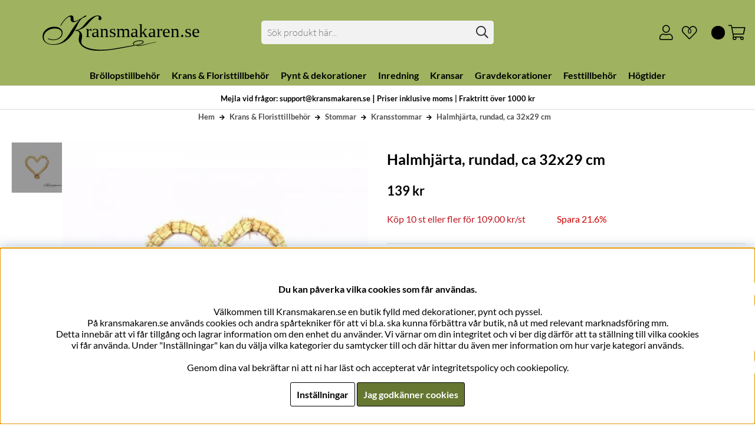

--- FILE ---
content_type: text/html; charset=UTF-8
request_url: https://www.kransmakaren.se/halmkransar-kransstommar/halmhjarta-rundad-ca-32x29-cm
body_size: 62613
content:
<!DOCTYPE html>
<html>
<head>
	<script type="text/javascript"> var cm_active_categories = [1,2,4]; var cm_preactive_categories = []; var blocked_nodes = {}; var observer = new MutationObserver(function (mutations) { for(var i = 0; i < mutations.length; i++) { var _ref = mutations[i]; var addedNodes = _ref.addedNodes; for(var j = 0; j < addedNodes.length; j++) { var node = addedNodes[j]; if (node.nodeType === 1) { var src = node.src || ''; var type = node.type; var consent_type = ''; if (typeof node.attributes.consent_type !== 'undefined' && typeof node.attributes.consent_type.value !== 'undefined') consent_type = node.attributes.consent_type.value; if (blocked_content_type(consent_type)) { if (typeof blocked_nodes[consent_type] === 'undefined') blocked_nodes[consent_type] = []; var clone; if (node.tagName === 'SCRIPT') { clone = node.cloneNode(true); } else { clone = node; } clone.air_prev = node.previousElementSibling; clone.air_next = node.nextElementSibling; clone.air_parent = node.parentElement; blocked_nodes[consent_type].push(clone); if (node.tagName === 'SCRIPT') node.type = 'javascript/blocked'; node.parentElement.removeChild(node); var beforeScriptExecuteListener = function beforeScriptExecuteListener(event) { event.preventDefault(); }; node.addEventListener('beforescriptexecute', beforeScriptExecuteListener); } else { log_node(node, consent_type); } } } } }); observer.observe(document.documentElement, { childList: true, subtree: true }); var blocked_content_type = function blocked_content_type(consent_type) { var blocked = 0; if ((typeof(cm_active_categories) == "undefined" || cm_active_categories.includes(parseInt(consent_type))) && consent_type && !check_consent(consent_type, "") && consent_type > 1) blocked = 1; return blocked; }; var external_nodes = []; var internal_nodes = []; var inline_nodes = []; var log_node = function log_node(node, consent_type) { if (node.tagName === 'SCRIPT') { if (node.src && (node.src.indexOf(window.location.host) <= -1 || node.src.indexOf(window.location.host) > 10)) { external_nodes.push(node.src); } else if (node.src) { internal_nodes.push(node.src); } else { inline_nodes.push(node.innerHTML); } } }; document.addEventListener("DOMContentLoaded", function() { if (document.querySelector('#cookie_consent')) { init_cookie_consent(); } }); var init_cookie_consent = function init_cookie_consent(force) { var cookie_consent = get_cookie_consent("air_cookie_consent") || ""; var all_signed = 0; var consents = []; if (cookie_consent) { all_signed = 1; consents = JSON.parse(cookie_consent); var elements = document.querySelectorAll('#cookie_consent_manager input[type=checkbox]'); for (let element of elements) { if (typeof(consents[element.value]) == "undefined") all_signed = 0; } } else { var elements = document.querySelectorAll('#cookie_consent_manager input[type=checkbox][prechecked=true]'); for (let element of elements) { element.checked = true; } } if (!all_signed || force) { document.getElementById('cookie_consent').style.display = 'block'; var elements = document.querySelectorAll('#cookie_consent_manager input[type=checkbox]'); for (let element of elements) { if (consents[element.value]) element.checked = consents[element.value]; } init_acm_click_events(); } }; var init_acm_click_events = function() { document.getElementById("cookie_consent_manage").addEventListener("click", function () { let cookie_consent_manager = document.getElementById('cookie_consent_manager'); if (cookie_consent_manager) cookie_consent_manager.style.display = 'block'; let cookie_consent = document.getElementById('cookie_consent'); if (cookie_consent) cookie_consent.classList.add('managing'); document.querySelectorAll(".dimmer2").forEach(item => { item.addEventListener('click', event => { item.classList.add('active') }) }); }); document.getElementById("cookie_consent_manage_rec").addEventListener("click", function () { var elements = document.querySelectorAll('#cookie_consent_manager input[type=checkbox]'); for (let element of elements) { element.checked = true; } document.getElementById("cookie_consent_manager_confirm").dispatchEvent(new Event("click")); }); let cookie_consent_manager_accept = document.getElementById("cookie_consent_manager_accept"); if (cookie_consent_manager_accept) { cookie_consent_manager_accept.addEventListener("click", function () { cm_action(true); }); } document.getElementById("cookie_consent_manager_confirm").addEventListener("click", function () { cm_action(); }); document.querySelectorAll(".cookie_consent_manager_accept_req").forEach(item => { item.addEventListener('click', event => { cm_action(false); }) }); }; var cm_action = function(consent){ let cookie_consent = document.getElementById('cookie_consent'); if (cookie_consent) cookie_consent.style.display = 'none'; let cookie_consent_manager = document.getElementById('cookie_consent_manager'); if (cookie_consent_manager) cookie_consent_manager.style.display = 'none'; document.querySelectorAll(".dimmer2").forEach(item => { item.addEventListener('click', event => { item.classList.remove('active') }) }); var consents = {}; var elements = document.querySelectorAll('#cookie_consent_manager input[type=checkbox]'); for (let element of elements) { consents[element.value] = typeof(consent) !== "undefined" ? consent : element.checked; } consents[1] = true; var cookie_consents = JSON.stringify(consents); set_cookie_consent(cookie_consents); consent_action(cookie_consents); window.dispatchEvent(new Event("acm_change")); }; var set_cookie_consent = function set_cookie_consent(value) { var exdate = new Date(); exdate.setDate(exdate.getDate() + 30); document.cookie = "air_cookie_consent" + "=" + value + "; expires= " + exdate.toUTCString() + "; path=/" + (location.protocol === "https:" ? "; secure" : ""); }; var get_cookie_consent = function get_cookie_consent(name) { var nameEQ = name + "="; var ca = document.cookie.split('; '); for (let c of ca) { if (c.indexOf(nameEQ) === 0) return c.substring(nameEQ.length, c.length); } return null; }; var consent_action = function consent_action(cookie_consent) { var consent_data = JSON.parse(cookie_consent); for(var category_id in consent_data) { if (consent_data[category_id]) { approve_category(category_id); } } }; var approve_category = function(category_id) { if (typeof blocked_nodes[category_id] !== 'undefined') { for (let node of blocked_nodes[category_id]) { if (node.type == "text/javascript") { var script = document.createElement("script"); script.type = "text/javascript"; if (node.src) { script.src = node.src; } else if (node.innerHTML) { script.innerHTML = node.innerHTML; } document.getElementsByTagName("head")[0].appendChild(script); } else if (node.air_prev && node.air_parent) { cm_insertAfter(node, node.air_prev, node.air_parent); } else if (node.air_next && node.air_parent) { node.air_parent.insertBefore(node, node.air_next); } else if (node.air_parent) { node.air_parent.append(node); } } delete blocked_nodes[category_id]; } }; function cm_insertAfter(newNode, existingNode, parent) { parent.insertBefore(newNode, existingNode.nextSibling); } var check_consent = function check_consent(type, cookie_consent) { if (!type) return false; if (!cookie_consent) cookie_consent = get_cookie_consent("air_cookie_consent"); if (!cookie_consent) return (typeof(cm_preactive_categories) == "undefined" || cm_preactive_categories.includes(parseInt(type))); var consents = JSON.parse(cookie_consent); if (typeof(consents[type]) === 'undefined') return false; return consents[type]; }; </script>
	<title>halmhjärta 32 cm | övriga - Stommar | Kransmakaren.se</title>
	<meta charset="utf-8">
	<meta name="description" content="Hjärta av halm för kransbinderi, blomsterbinderi mm - kransmakaren.se stort utbud av kranstillbehör">
	<meta name="keywords" content="halm, hjärta, övriga, stommar, kransmakaren.se">
	<meta name="robots" content="INDEX, FOLLOW">
	<meta name="revisit-after" content="14 days">
	<meta name="distribution" content="global">
	<meta http-equiv="expires" content="0">
	<meta name="theme-color" content="#000000" />
	<!-- disables Compatibility view IE -->
	<meta http-equiv="X-UA-Compatible" content="IE=9; IE=8; IE=7; IE=EDGE" />
	<!-- Responsive and mobile friendly stuff -->
	<meta name="HandheldFriendly" content="True">
	<meta name="viewport" content="initial-scale=1.0, maximum-scale=5.0, width=device-width">
	<meta name="apple-mobile-web-app-capable" content="yes" />
	<link rel="canonical" href="https://www.kransmakaren.se/halmkransar-kransstommar/halmhjarta-rundad-ca-32x29-cm" />
	<meta property="og:site_name" content="facebook.com/kransmakaren"/>
<meta property="og:image:width" content="200" />
<meta property="og:image:height" content="200" />
<meta property="og:image" content="https://www.kransmakaren.se/bilder/artiklar/h-hjarta3.jpg"/>
<meta property="og:url" content="https://www.kransmakaren.se/sv/artiklar/halmhjarta-rundad-ca-32x29-cm.html"/>
<meta property="og:description" content="Runt&#160;halmhj&#228;rta, ca&#160;32 x 29&#160;cm&#160;cm...."/>
<meta property="og:title" content="Halmhjärta, rundad, ca 32x29 cm"/>

	<link rel="shortcut icon" type="image/png" href="/themes/master/design/bilder/favico.png"/>
	<link rel="preload" as="font" href="/themes/master/design/css/webfonts/lato-v20-latin-300.woff2" onload="this.rel='font'" crossorigin>
	<link rel="preload" as="font" href="/themes/master/design/css/webfonts/lato-v20-latin-regular.woff2" onload="this.rel='font'" crossorigin>
	<link rel="preload" as="font" href="/themes/master/design/css/webfonts/lato-v20-latin-700.woff2" onload="this.rel='font'" crossorigin>
	<link rel="preload" as="font" href="/themes/master/design/css/webfonts/fa-light-300.woff2" onload="this.rel='font'" crossorigin>
	<link rel="preload" as="font" href="/themes/master/design/css/webfonts/fa-regular-400.woff2" onload="this.rel='font'" crossorigin>
	<link rel="preload" as="font" href="/themes/master/design/css/webfonts/fa-solid-900.woff2" onload="this.rel='font'" crossorigin>

	<script type="text/javascript">
		if(/MSIE \d|Trident.*rv:/.test(navigator.userAgent)){
			document.write('<script src="/themes/master/design/script/ie11CustomProperties.js"><\/script><link rel="stylesheet" href="/themes/master/design/css/ie.css">');
		}
	</script>

	




<script >/** FILE: /themes/default/design/script/jquery.min.3.4.1.js **/
!function(e,t){"use strict";"object"==typeof module&&"object"==typeof module.exports?module.exports=e.document?t(e,!0):function(e){if(!e.document)throw new Error("jQuery requires a window with a document");return t(e)}:t(e)}("undefined"!=typeof window?window:this,function(C,e){"use strict";var t=[],E=C.document,r=Object.getPrototypeOf,s=t.slice,g=t.concat,u=t.push,i=t.indexOf,n={},o=n.toString,v=n.hasOwnProperty,a=v.toString,l=a.call(Object),y={},m=function(e){return"function"==typeof e&&"number"!=typeof e.nodeType},x=function(e){return null!=e&&e===e.window},c={type:!0,src:!0,nonce:!0,noModule:!0};function b(e,t,n){var r,i,o=(n=n||E).createElement("script");if(o.text=e,t)for(r in c)(i=t[r]||t.getAttribute&&t.getAttribute(r))&&o.setAttribute(r,i);n.head.appendChild(o).parentNode.removeChild(o)}function w(e){return null==e?e+"":"object"==typeof e||"function"==typeof e?n[o.call(e)]||"object":typeof e}var f="3.4.1",k=function(e,t){return new k.fn.init(e,t)},p=/^[\s\uFEFF\xA0]+|[\s\uFEFF\xA0]+$/g;function d(e){var t=!!e&&"length"in e&&e.length,n=w(e);return!m(e)&&!x(e)&&("array"===n||0===t||"number"==typeof t&&0<t&&t-1 in e)}k.fn=k.prototype={jquery:f,constructor:k,length:0,toArray:function(){return s.call(this)},get:function(e){return null==e?s.call(this):e<0?this[e+this.length]:this[e]},pushStack:function(e){var t=k.merge(this.constructor(),e);return t.prevObject=this,t},each:function(e){return k.each(this,e)},map:function(n){return this.pushStack(k.map(this,function(e,t){return n.call(e,t,e)}))},slice:function(){return this.pushStack(s.apply(this,arguments))},first:function(){return this.eq(0)},last:function(){return this.eq(-1)},eq:function(e){var t=this.length,n=+e+(e<0?t:0);return this.pushStack(0<=n&&n<t?[this[n]]:[])},end:function(){return this.prevObject||this.constructor()},push:u,sort:t.sort,splice:t.splice},k.extend=k.fn.extend=function(){var e,t,n,r,i,o,a=arguments[0]||{},s=1,u=arguments.length,l=!1;for("boolean"==typeof a&&(l=a,a=arguments[s]||{},s++),"object"==typeof a||m(a)||(a={}),s===u&&(a=this,s--);s<u;s++)if(null!=(e=arguments[s]))for(t in e)r=e[t],"__proto__"!==t&&a!==r&&(l&&r&&(k.isPlainObject(r)||(i=Array.isArray(r)))?(n=a[t],o=i&&!Array.isArray(n)?[]:i||k.isPlainObject(n)?n:{},i=!1,a[t]=k.extend(l,o,r)):void 0!==r&&(a[t]=r));return a},k.extend({expando:"jQuery"+(f+Math.random()).replace(/\D/g,""),isReady:!0,error:function(e){throw new Error(e)},noop:function(){},isPlainObject:function(e){var t,n;return!(!e||"[object Object]"!==o.call(e))&&(!(t=r(e))||"function"==typeof(n=v.call(t,"constructor")&&t.constructor)&&a.call(n)===l)},isEmptyObject:function(e){var t;for(t in e)return!1;return!0},globalEval:function(e,t){b(e,{nonce:t&&t.nonce})},each:function(e,t){var n,r=0;if(d(e)){for(n=e.length;r<n;r++)if(!1===t.call(e[r],r,e[r]))break}else for(r in e)if(!1===t.call(e[r],r,e[r]))break;return e},trim:function(e){return null==e?"":(e+"").replace(p,"")},makeArray:function(e,t){var n=t||[];return null!=e&&(d(Object(e))?k.merge(n,"string"==typeof e?[e]:e):u.call(n,e)),n},inArray:function(e,t,n){return null==t?-1:i.call(t,e,n)},merge:function(e,t){for(var n=+t.length,r=0,i=e.length;r<n;r++)e[i++]=t[r];return e.length=i,e},grep:function(e,t,n){for(var r=[],i=0,o=e.length,a=!n;i<o;i++)!t(e[i],i)!==a&&r.push(e[i]);return r},map:function(e,t,n){var r,i,o=0,a=[];if(d(e))for(r=e.length;o<r;o++)null!=(i=t(e[o],o,n))&&a.push(i);else for(o in e)null!=(i=t(e[o],o,n))&&a.push(i);return g.apply([],a)},guid:1,support:y}),"function"==typeof Symbol&&(k.fn[Symbol.iterator]=t[Symbol.iterator]),k.each("Boolean Number String Function Array Date RegExp Object Error Symbol".split(" "),function(e,t){n["[object "+t+"]"]=t.toLowerCase()});var h=function(n){var e,d,b,o,i,h,f,g,w,u,l,T,C,a,E,v,s,c,y,k="sizzle"+1*new Date,m=n.document,S=0,r=0,p=ue(),x=ue(),N=ue(),A=ue(),D=function(e,t){return e===t&&(l=!0),0},j={}.hasOwnProperty,t=[],q=t.pop,L=t.push,H=t.push,O=t.slice,P=function(e,t){for(var n=0,r=e.length;n<r;n++)if(e[n]===t)return n;return-1},R="checked|selected|async|autofocus|autoplay|controls|defer|disabled|hidden|ismap|loop|multiple|open|readonly|required|scoped",M="[\\x20\\t\\r\\n\\f]",I="(?:\\\\.|[\\w-]|[^\0-\\xa0])+",W="\\["+M+"*("+I+")(?:"+M+"*([*^$|!~]?=)"+M+"*(?:'((?:\\\\.|[^\\\\'])*)'|\"((?:\\\\.|[^\\\\\"])*)\"|("+I+"))|)"+M+"*\\]",$=":("+I+")(?:\\((('((?:\\\\.|[^\\\\'])*)'|\"((?:\\\\.|[^\\\\\"])*)\")|((?:\\\\.|[^\\\\()[\\]]|"+W+")*)|.*)\\)|)",F=new RegExp(M+"+","g"),B=new RegExp("^"+M+"+|((?:^|[^\\\\])(?:\\\\.)*)"+M+"+$","g"),_=new RegExp("^"+M+"*,"+M+"*"),z=new RegExp("^"+M+"*([>+~]|"+M+")"+M+"*"),U=new RegExp(M+"|>"),X=new RegExp($),V=new RegExp("^"+I+"$"),G={ID:new RegExp("^#("+I+")"),CLASS:new RegExp("^\\.("+I+")"),TAG:new RegExp("^("+I+"|[*])"),ATTR:new RegExp("^"+W),PSEUDO:new RegExp("^"+$),CHILD:new RegExp("^:(only|first|last|nth|nth-last)-(child|of-type)(?:\\("+M+"*(even|odd|(([+-]|)(\\d*)n|)"+M+"*(?:([+-]|)"+M+"*(\\d+)|))"+M+"*\\)|)","i"),bool:new RegExp("^(?:"+R+")$","i"),needsContext:new RegExp("^"+M+"*[>+~]|:(even|odd|eq|gt|lt|nth|first|last)(?:\\("+M+"*((?:-\\d)?\\d*)"+M+"*\\)|)(?=[^-]|$)","i")},Y=/HTML$/i,Q=/^(?:input|select|textarea|button)$/i,J=/^h\d$/i,K=/^[^{]+\{\s*\[native \w/,Z=/^(?:#([\w-]+)|(\w+)|\.([\w-]+))$/,ee=/[+~]/,te=new RegExp("\\\\([\\da-f]{1,6}"+M+"?|("+M+")|.)","ig"),ne=function(e,t,n){var r="0x"+t-65536;return r!=r||n?t:r<0?String.fromCharCode(r+65536):String.fromCharCode(r>>10|55296,1023&r|56320)},re=/([\0-\x1f\x7f]|^-?\d)|^-$|[^\0-\x1f\x7f-\uFFFF\w-]/g,ie=function(e,t){return t?"\0"===e?"\ufffd":e.slice(0,-1)+"\\"+e.charCodeAt(e.length-1).toString(16)+" ":"\\"+e},oe=function(){T()},ae=be(function(e){return!0===e.disabled&&"fieldset"===e.nodeName.toLowerCase()},{dir:"parentNode",next:"legend"});try{H.apply(t=O.call(m.childNodes),m.childNodes),t[m.childNodes.length].nodeType}catch(e){H={apply:t.length?function(e,t){L.apply(e,O.call(t))}:function(e,t){var n=e.length,r=0;while(e[n++]=t[r++]);e.length=n-1}}}function se(t,e,n,r){var i,o,a,s,u,l,c,f=e&&e.ownerDocument,p=e?e.nodeType:9;if(n=n||[],"string"!=typeof t||!t||1!==p&&9!==p&&11!==p)return n;if(!r&&((e?e.ownerDocument||e:m)!==C&&T(e),e=e||C,E)){if(11!==p&&(u=Z.exec(t)))if(i=u[1]){if(9===p){if(!(a=e.getElementById(i)))return n;if(a.id===i)return n.push(a),n}else if(f&&(a=f.getElementById(i))&&y(e,a)&&a.id===i)return n.push(a),n}else{if(u[2])return H.apply(n,e.getElementsByTagName(t)),n;if((i=u[3])&&d.getElementsByClassName&&e.getElementsByClassName)return H.apply(n,e.getElementsByClassName(i)),n}if(d.qsa&&!A[t+" "]&&(!v||!v.test(t))&&(1!==p||"object"!==e.nodeName.toLowerCase())){if(c=t,f=e,1===p&&U.test(t)){(s=e.getAttribute("id"))?s=s.replace(re,ie):e.setAttribute("id",s=k),o=(l=h(t)).length;while(o--)l[o]="#"+s+" "+xe(l[o]);c=l.join(","),f=ee.test(t)&&ye(e.parentNode)||e}try{return H.apply(n,f.querySelectorAll(c)),n}catch(e){A(t,!0)}finally{s===k&&e.removeAttribute("id")}}}return g(t.replace(B,"$1"),e,n,r)}function ue(){var r=[];return function e(t,n){return r.push(t+" ")>b.cacheLength&&delete e[r.shift()],e[t+" "]=n}}function le(e){return e[k]=!0,e}function ce(e){var t=C.createElement("fieldset");try{return!!e(t)}catch(e){return!1}finally{t.parentNode&&t.parentNode.removeChild(t),t=null}}function fe(e,t){var n=e.split("|"),r=n.length;while(r--)b.attrHandle[n[r]]=t}function pe(e,t){var n=t&&e,r=n&&1===e.nodeType&&1===t.nodeType&&e.sourceIndex-t.sourceIndex;if(r)return r;if(n)while(n=n.nextSibling)if(n===t)return-1;return e?1:-1}function de(t){return function(e){return"input"===e.nodeName.toLowerCase()&&e.type===t}}function he(n){return function(e){var t=e.nodeName.toLowerCase();return("input"===t||"button"===t)&&e.type===n}}function ge(t){return function(e){return"form"in e?e.parentNode&&!1===e.disabled?"label"in e?"label"in e.parentNode?e.parentNode.disabled===t:e.disabled===t:e.isDisabled===t||e.isDisabled!==!t&&ae(e)===t:e.disabled===t:"label"in e&&e.disabled===t}}function ve(a){return le(function(o){return o=+o,le(function(e,t){var n,r=a([],e.length,o),i=r.length;while(i--)e[n=r[i]]&&(e[n]=!(t[n]=e[n]))})})}function ye(e){return e&&"undefined"!=typeof e.getElementsByTagName&&e}for(e in d=se.support={},i=se.isXML=function(e){var t=e.namespaceURI,n=(e.ownerDocument||e).documentElement;return!Y.test(t||n&&n.nodeName||"HTML")},T=se.setDocument=function(e){var t,n,r=e?e.ownerDocument||e:m;return r!==C&&9===r.nodeType&&r.documentElement&&(a=(C=r).documentElement,E=!i(C),m!==C&&(n=C.defaultView)&&n.top!==n&&(n.addEventListener?n.addEventListener("unload",oe,!1):n.attachEvent&&n.attachEvent("onunload",oe)),d.attributes=ce(function(e){return e.className="i",!e.getAttribute("className")}),d.getElementsByTagName=ce(function(e){return e.appendChild(C.createComment("")),!e.getElementsByTagName("*").length}),d.getElementsByClassName=K.test(C.getElementsByClassName),d.getById=ce(function(e){return a.appendChild(e).id=k,!C.getElementsByName||!C.getElementsByName(k).length}),d.getById?(b.filter.ID=function(e){var t=e.replace(te,ne);return function(e){return e.getAttribute("id")===t}},b.find.ID=function(e,t){if("undefined"!=typeof t.getElementById&&E){var n=t.getElementById(e);return n?[n]:[]}}):(b.filter.ID=function(e){var n=e.replace(te,ne);return function(e){var t="undefined"!=typeof e.getAttributeNode&&e.getAttributeNode("id");return t&&t.value===n}},b.find.ID=function(e,t){if("undefined"!=typeof t.getElementById&&E){var n,r,i,o=t.getElementById(e);if(o){if((n=o.getAttributeNode("id"))&&n.value===e)return[o];i=t.getElementsByName(e),r=0;while(o=i[r++])if((n=o.getAttributeNode("id"))&&n.value===e)return[o]}return[]}}),b.find.TAG=d.getElementsByTagName?function(e,t){return"undefined"!=typeof t.getElementsByTagName?t.getElementsByTagName(e):d.qsa?t.querySelectorAll(e):void 0}:function(e,t){var n,r=[],i=0,o=t.getElementsByTagName(e);if("*"===e){while(n=o[i++])1===n.nodeType&&r.push(n);return r}return o},b.find.CLASS=d.getElementsByClassName&&function(e,t){if("undefined"!=typeof t.getElementsByClassName&&E)return t.getElementsByClassName(e)},s=[],v=[],(d.qsa=K.test(C.querySelectorAll))&&(ce(function(e){a.appendChild(e).innerHTML="<a id='"+k+"'></a><select id='"+k+"-\r\\' msallowcapture=''><option selected=''></option></select>",e.querySelectorAll("[msallowcapture^='']").length&&v.push("[*^$]="+M+"*(?:''|\"\")"),e.querySelectorAll("[selected]").length||v.push("\\["+M+"*(?:value|"+R+")"),e.querySelectorAll("[id~="+k+"-]").length||v.push("~="),e.querySelectorAll(":checked").length||v.push(":checked"),e.querySelectorAll("a#"+k+"+*").length||v.push(".#.+[+~]")}),ce(function(e){e.innerHTML="<a href='' disabled='disabled'></a><select disabled='disabled'><option/></select>";var t=C.createElement("input");t.setAttribute("type","hidden"),e.appendChild(t).setAttribute("name","D"),e.querySelectorAll("[name=d]").length&&v.push("name"+M+"*[*^$|!~]?="),2!==e.querySelectorAll(":enabled").length&&v.push(":enabled",":disabled"),a.appendChild(e).disabled=!0,2!==e.querySelectorAll(":disabled").length&&v.push(":enabled",":disabled"),e.querySelectorAll("*,:x"),v.push(",.*:")})),(d.matchesSelector=K.test(c=a.matches||a.webkitMatchesSelector||a.mozMatchesSelector||a.oMatchesSelector||a.msMatchesSelector))&&ce(function(e){d.disconnectedMatch=c.call(e,"*"),c.call(e,"[s!='']:x"),s.push("!=",$)}),v=v.length&&new RegExp(v.join("|")),s=s.length&&new RegExp(s.join("|")),t=K.test(a.compareDocumentPosition),y=t||K.test(a.contains)?function(e,t){var n=9===e.nodeType?e.documentElement:e,r=t&&t.parentNode;return e===r||!(!r||1!==r.nodeType||!(n.contains?n.contains(r):e.compareDocumentPosition&&16&e.compareDocumentPosition(r)))}:function(e,t){if(t)while(t=t.parentNode)if(t===e)return!0;return!1},D=t?function(e,t){if(e===t)return l=!0,0;var n=!e.compareDocumentPosition-!t.compareDocumentPosition;return n||(1&(n=(e.ownerDocument||e)===(t.ownerDocument||t)?e.compareDocumentPosition(t):1)||!d.sortDetached&&t.compareDocumentPosition(e)===n?e===C||e.ownerDocument===m&&y(m,e)?-1:t===C||t.ownerDocument===m&&y(m,t)?1:u?P(u,e)-P(u,t):0:4&n?-1:1)}:function(e,t){if(e===t)return l=!0,0;var n,r=0,i=e.parentNode,o=t.parentNode,a=[e],s=[t];if(!i||!o)return e===C?-1:t===C?1:i?-1:o?1:u?P(u,e)-P(u,t):0;if(i===o)return pe(e,t);n=e;while(n=n.parentNode)a.unshift(n);n=t;while(n=n.parentNode)s.unshift(n);while(a[r]===s[r])r++;return r?pe(a[r],s[r]):a[r]===m?-1:s[r]===m?1:0}),C},se.matches=function(e,t){return se(e,null,null,t)},se.matchesSelector=function(e,t){if((e.ownerDocument||e)!==C&&T(e),d.matchesSelector&&E&&!A[t+" "]&&(!s||!s.test(t))&&(!v||!v.test(t)))try{var n=c.call(e,t);if(n||d.disconnectedMatch||e.document&&11!==e.document.nodeType)return n}catch(e){A(t,!0)}return 0<se(t,C,null,[e]).length},se.contains=function(e,t){return(e.ownerDocument||e)!==C&&T(e),y(e,t)},se.attr=function(e,t){(e.ownerDocument||e)!==C&&T(e);var n=b.attrHandle[t.toLowerCase()],r=n&&j.call(b.attrHandle,t.toLowerCase())?n(e,t,!E):void 0;return void 0!==r?r:d.attributes||!E?e.getAttribute(t):(r=e.getAttributeNode(t))&&r.specified?r.value:null},se.escape=function(e){return(e+"").replace(re,ie)},se.error=function(e){throw new Error("Syntax error, unrecognized expression: "+e)},se.uniqueSort=function(e){var t,n=[],r=0,i=0;if(l=!d.detectDuplicates,u=!d.sortStable&&e.slice(0),e.sort(D),l){while(t=e[i++])t===e[i]&&(r=n.push(i));while(r--)e.splice(n[r],1)}return u=null,e},o=se.getText=function(e){var t,n="",r=0,i=e.nodeType;if(i){if(1===i||9===i||11===i){if("string"==typeof e.textContent)return e.textContent;for(e=e.firstChild;e;e=e.nextSibling)n+=o(e)}else if(3===i||4===i)return e.nodeValue}else while(t=e[r++])n+=o(t);return n},(b=se.selectors={cacheLength:50,createPseudo:le,match:G,attrHandle:{},find:{},relative:{">":{dir:"parentNode",first:!0}," ":{dir:"parentNode"},"+":{dir:"previousSibling",first:!0},"~":{dir:"previousSibling"}},preFilter:{ATTR:function(e){return e[1]=e[1].replace(te,ne),e[3]=(e[3]||e[4]||e[5]||"").replace(te,ne),"~="===e[2]&&(e[3]=" "+e[3]+" "),e.slice(0,4)},CHILD:function(e){return e[1]=e[1].toLowerCase(),"nth"===e[1].slice(0,3)?(e[3]||se.error(e[0]),e[4]=+(e[4]?e[5]+(e[6]||1):2*("even"===e[3]||"odd"===e[3])),e[5]=+(e[7]+e[8]||"odd"===e[3])):e[3]&&se.error(e[0]),e},PSEUDO:function(e){var t,n=!e[6]&&e[2];return G.CHILD.test(e[0])?null:(e[3]?e[2]=e[4]||e[5]||"":n&&X.test(n)&&(t=h(n,!0))&&(t=n.indexOf(")",n.length-t)-n.length)&&(e[0]=e[0].slice(0,t),e[2]=n.slice(0,t)),e.slice(0,3))}},filter:{TAG:function(e){var t=e.replace(te,ne).toLowerCase();return"*"===e?function(){return!0}:function(e){return e.nodeName&&e.nodeName.toLowerCase()===t}},CLASS:function(e){var t=p[e+" "];return t||(t=new RegExp("(^|"+M+")"+e+"("+M+"|$)"))&&p(e,function(e){return t.test("string"==typeof e.className&&e.className||"undefined"!=typeof e.getAttribute&&e.getAttribute("class")||"")})},ATTR:function(n,r,i){return function(e){var t=se.attr(e,n);return null==t?"!="===r:!r||(t+="","="===r?t===i:"!="===r?t!==i:"^="===r?i&&0===t.indexOf(i):"*="===r?i&&-1<t.indexOf(i):"$="===r?i&&t.slice(-i.length)===i:"~="===r?-1<(" "+t.replace(F," ")+" ").indexOf(i):"|="===r&&(t===i||t.slice(0,i.length+1)===i+"-"))}},CHILD:function(h,e,t,g,v){var y="nth"!==h.slice(0,3),m="last"!==h.slice(-4),x="of-type"===e;return 1===g&&0===v?function(e){return!!e.parentNode}:function(e,t,n){var r,i,o,a,s,u,l=y!==m?"nextSibling":"previousSibling",c=e.parentNode,f=x&&e.nodeName.toLowerCase(),p=!n&&!x,d=!1;if(c){if(y){while(l){a=e;while(a=a[l])if(x?a.nodeName.toLowerCase()===f:1===a.nodeType)return!1;u=l="only"===h&&!u&&"nextSibling"}return!0}if(u=[m?c.firstChild:c.lastChild],m&&p){d=(s=(r=(i=(o=(a=c)[k]||(a[k]={}))[a.uniqueID]||(o[a.uniqueID]={}))[h]||[])[0]===S&&r[1])&&r[2],a=s&&c.childNodes[s];while(a=++s&&a&&a[l]||(d=s=0)||u.pop())if(1===a.nodeType&&++d&&a===e){i[h]=[S,s,d];break}}else if(p&&(d=s=(r=(i=(o=(a=e)[k]||(a[k]={}))[a.uniqueID]||(o[a.uniqueID]={}))[h]||[])[0]===S&&r[1]),!1===d)while(a=++s&&a&&a[l]||(d=s=0)||u.pop())if((x?a.nodeName.toLowerCase()===f:1===a.nodeType)&&++d&&(p&&((i=(o=a[k]||(a[k]={}))[a.uniqueID]||(o[a.uniqueID]={}))[h]=[S,d]),a===e))break;return(d-=v)===g||d%g==0&&0<=d/g}}},PSEUDO:function(e,o){var t,a=b.pseudos[e]||b.setFilters[e.toLowerCase()]||se.error("unsupported pseudo: "+e);return a[k]?a(o):1<a.length?(t=[e,e,"",o],b.setFilters.hasOwnProperty(e.toLowerCase())?le(function(e,t){var n,r=a(e,o),i=r.length;while(i--)e[n=P(e,r[i])]=!(t[n]=r[i])}):function(e){return a(e,0,t)}):a}},pseudos:{not:le(function(e){var r=[],i=[],s=f(e.replace(B,"$1"));return s[k]?le(function(e,t,n,r){var i,o=s(e,null,r,[]),a=e.length;while(a--)(i=o[a])&&(e[a]=!(t[a]=i))}):function(e,t,n){return r[0]=e,s(r,null,n,i),r[0]=null,!i.pop()}}),has:le(function(t){return function(e){return 0<se(t,e).length}}),contains:le(function(t){return t=t.replace(te,ne),function(e){return-1<(e.textContent||o(e)).indexOf(t)}}),lang:le(function(n){return V.test(n||"")||se.error("unsupported lang: "+n),n=n.replace(te,ne).toLowerCase(),function(e){var t;do{if(t=E?e.lang:e.getAttribute("xml:lang")||e.getAttribute("lang"))return(t=t.toLowerCase())===n||0===t.indexOf(n+"-")}while((e=e.parentNode)&&1===e.nodeType);return!1}}),target:function(e){var t=n.location&&n.location.hash;return t&&t.slice(1)===e.id},root:function(e){return e===a},focus:function(e){return e===C.activeElement&&(!C.hasFocus||C.hasFocus())&&!!(e.type||e.href||~e.tabIndex)},enabled:ge(!1),disabled:ge(!0),checked:function(e){var t=e.nodeName.toLowerCase();return"input"===t&&!!e.checked||"option"===t&&!!e.selected},selected:function(e){return e.parentNode&&e.parentNode.selectedIndex,!0===e.selected},empty:function(e){for(e=e.firstChild;e;e=e.nextSibling)if(e.nodeType<6)return!1;return!0},parent:function(e){return!b.pseudos.empty(e)},header:function(e){return J.test(e.nodeName)},input:function(e){return Q.test(e.nodeName)},button:function(e){var t=e.nodeName.toLowerCase();return"input"===t&&"button"===e.type||"button"===t},text:function(e){var t;return"input"===e.nodeName.toLowerCase()&&"text"===e.type&&(null==(t=e.getAttribute("type"))||"text"===t.toLowerCase())},first:ve(function(){return[0]}),last:ve(function(e,t){return[t-1]}),eq:ve(function(e,t,n){return[n<0?n+t:n]}),even:ve(function(e,t){for(var n=0;n<t;n+=2)e.push(n);return e}),odd:ve(function(e,t){for(var n=1;n<t;n+=2)e.push(n);return e}),lt:ve(function(e,t,n){for(var r=n<0?n+t:t<n?t:n;0<=--r;)e.push(r);return e}),gt:ve(function(e,t,n){for(var r=n<0?n+t:n;++r<t;)e.push(r);return e})}}).pseudos.nth=b.pseudos.eq,{radio:!0,checkbox:!0,file:!0,password:!0,image:!0})b.pseudos[e]=de(e);for(e in{submit:!0,reset:!0})b.pseudos[e]=he(e);function me(){}function xe(e){for(var t=0,n=e.length,r="";t<n;t++)r+=e[t].value;return r}function be(s,e,t){var u=e.dir,l=e.next,c=l||u,f=t&&"parentNode"===c,p=r++;return e.first?function(e,t,n){while(e=e[u])if(1===e.nodeType||f)return s(e,t,n);return!1}:function(e,t,n){var r,i,o,a=[S,p];if(n){while(e=e[u])if((1===e.nodeType||f)&&s(e,t,n))return!0}else while(e=e[u])if(1===e.nodeType||f)if(i=(o=e[k]||(e[k]={}))[e.uniqueID]||(o[e.uniqueID]={}),l&&l===e.nodeName.toLowerCase())e=e[u]||e;else{if((r=i[c])&&r[0]===S&&r[1]===p)return a[2]=r[2];if((i[c]=a)[2]=s(e,t,n))return!0}return!1}}function we(i){return 1<i.length?function(e,t,n){var r=i.length;while(r--)if(!i[r](e,t,n))return!1;return!0}:i[0]}function Te(e,t,n,r,i){for(var o,a=[],s=0,u=e.length,l=null!=t;s<u;s++)(o=e[s])&&(n&&!n(o,r,i)||(a.push(o),l&&t.push(s)));return a}function Ce(d,h,g,v,y,e){return v&&!v[k]&&(v=Ce(v)),y&&!y[k]&&(y=Ce(y,e)),le(function(e,t,n,r){var i,o,a,s=[],u=[],l=t.length,c=e||function(e,t,n){for(var r=0,i=t.length;r<i;r++)se(e,t[r],n);return n}(h||"*",n.nodeType?[n]:n,[]),f=!d||!e&&h?c:Te(c,s,d,n,r),p=g?y||(e?d:l||v)?[]:t:f;if(g&&g(f,p,n,r),v){i=Te(p,u),v(i,[],n,r),o=i.length;while(o--)(a=i[o])&&(p[u[o]]=!(f[u[o]]=a))}if(e){if(y||d){if(y){i=[],o=p.length;while(o--)(a=p[o])&&i.push(f[o]=a);y(null,p=[],i,r)}o=p.length;while(o--)(a=p[o])&&-1<(i=y?P(e,a):s[o])&&(e[i]=!(t[i]=a))}}else p=Te(p===t?p.splice(l,p.length):p),y?y(null,t,p,r):H.apply(t,p)})}function Ee(e){for(var i,t,n,r=e.length,o=b.relative[e[0].type],a=o||b.relative[" "],s=o?1:0,u=be(function(e){return e===i},a,!0),l=be(function(e){return-1<P(i,e)},a,!0),c=[function(e,t,n){var r=!o&&(n||t!==w)||((i=t).nodeType?u(e,t,n):l(e,t,n));return i=null,r}];s<r;s++)if(t=b.relative[e[s].type])c=[be(we(c),t)];else{if((t=b.filter[e[s].type].apply(null,e[s].matches))[k]){for(n=++s;n<r;n++)if(b.relative[e[n].type])break;return Ce(1<s&&we(c),1<s&&xe(e.slice(0,s-1).concat({value:" "===e[s-2].type?"*":""})).replace(B,"$1"),t,s<n&&Ee(e.slice(s,n)),n<r&&Ee(e=e.slice(n)),n<r&&xe(e))}c.push(t)}return we(c)}return me.prototype=b.filters=b.pseudos,b.setFilters=new me,h=se.tokenize=function(e,t){var n,r,i,o,a,s,u,l=x[e+" "];if(l)return t?0:l.slice(0);a=e,s=[],u=b.preFilter;while(a){for(o in n&&!(r=_.exec(a))||(r&&(a=a.slice(r[0].length)||a),s.push(i=[])),n=!1,(r=z.exec(a))&&(n=r.shift(),i.push({value:n,type:r[0].replace(B," ")}),a=a.slice(n.length)),b.filter)!(r=G[o].exec(a))||u[o]&&!(r=u[o](r))||(n=r.shift(),i.push({value:n,type:o,matches:r}),a=a.slice(n.length));if(!n)break}return t?a.length:a?se.error(e):x(e,s).slice(0)},f=se.compile=function(e,t){var n,v,y,m,x,r,i=[],o=[],a=N[e+" "];if(!a){t||(t=h(e)),n=t.length;while(n--)(a=Ee(t[n]))[k]?i.push(a):o.push(a);(a=N(e,(v=o,m=0<(y=i).length,x=0<v.length,r=function(e,t,n,r,i){var o,a,s,u=0,l="0",c=e&&[],f=[],p=w,d=e||x&&b.find.TAG("*",i),h=S+=null==p?1:Math.random()||.1,g=d.length;for(i&&(w=t===C||t||i);l!==g&&null!=(o=d[l]);l++){if(x&&o){a=0,t||o.ownerDocument===C||(T(o),n=!E);while(s=v[a++])if(s(o,t||C,n)){r.push(o);break}i&&(S=h)}m&&((o=!s&&o)&&u--,e&&c.push(o))}if(u+=l,m&&l!==u){a=0;while(s=y[a++])s(c,f,t,n);if(e){if(0<u)while(l--)c[l]||f[l]||(f[l]=q.call(r));f=Te(f)}H.apply(r,f),i&&!e&&0<f.length&&1<u+y.length&&se.uniqueSort(r)}return i&&(S=h,w=p),c},m?le(r):r))).selector=e}return a},g=se.select=function(e,t,n,r){var i,o,a,s,u,l="function"==typeof e&&e,c=!r&&h(e=l.selector||e);if(n=n||[],1===c.length){if(2<(o=c[0]=c[0].slice(0)).length&&"ID"===(a=o[0]).type&&9===t.nodeType&&E&&b.relative[o[1].type]){if(!(t=(b.find.ID(a.matches[0].replace(te,ne),t)||[])[0]))return n;l&&(t=t.parentNode),e=e.slice(o.shift().value.length)}i=G.needsContext.test(e)?0:o.length;while(i--){if(a=o[i],b.relative[s=a.type])break;if((u=b.find[s])&&(r=u(a.matches[0].replace(te,ne),ee.test(o[0].type)&&ye(t.parentNode)||t))){if(o.splice(i,1),!(e=r.length&&xe(o)))return H.apply(n,r),n;break}}}return(l||f(e,c))(r,t,!E,n,!t||ee.test(e)&&ye(t.parentNode)||t),n},d.sortStable=k.split("").sort(D).join("")===k,d.detectDuplicates=!!l,T(),d.sortDetached=ce(function(e){return 1&e.compareDocumentPosition(C.createElement("fieldset"))}),ce(function(e){return e.innerHTML="<a href='#'></a>","#"===e.firstChild.getAttribute("href")})||fe("type|href|height|width",function(e,t,n){if(!n)return e.getAttribute(t,"type"===t.toLowerCase()?1:2)}),d.attributes&&ce(function(e){return e.innerHTML="<input/>",e.firstChild.setAttribute("value",""),""===e.firstChild.getAttribute("value")})||fe("value",function(e,t,n){if(!n&&"input"===e.nodeName.toLowerCase())return e.defaultValue}),ce(function(e){return null==e.getAttribute("disabled")})||fe(R,function(e,t,n){var r;if(!n)return!0===e[t]?t.toLowerCase():(r=e.getAttributeNode(t))&&r.specified?r.value:null}),se}(C);k.find=h,k.expr=h.selectors,k.expr[":"]=k.expr.pseudos,k.uniqueSort=k.unique=h.uniqueSort,k.text=h.getText,k.isXMLDoc=h.isXML,k.contains=h.contains,k.escapeSelector=h.escape;var T=function(e,t,n){var r=[],i=void 0!==n;while((e=e[t])&&9!==e.nodeType)if(1===e.nodeType){if(i&&k(e).is(n))break;r.push(e)}return r},S=function(e,t){for(var n=[];e;e=e.nextSibling)1===e.nodeType&&e!==t&&n.push(e);return n},N=k.expr.match.needsContext;function A(e,t){return e.nodeName&&e.nodeName.toLowerCase()===t.toLowerCase()}var D=/^<([a-z][^\/\0>:\x20\t\r\n\f]*)[\x20\t\r\n\f]*\/?>(?:<\/\1>|)$/i;function j(e,n,r){return m(n)?k.grep(e,function(e,t){return!!n.call(e,t,e)!==r}):n.nodeType?k.grep(e,function(e){return e===n!==r}):"string"!=typeof n?k.grep(e,function(e){return-1<i.call(n,e)!==r}):k.filter(n,e,r)}k.filter=function(e,t,n){var r=t[0];return n&&(e=":not("+e+")"),1===t.length&&1===r.nodeType?k.find.matchesSelector(r,e)?[r]:[]:k.find.matches(e,k.grep(t,function(e){return 1===e.nodeType}))},k.fn.extend({find:function(e){var t,n,r=this.length,i=this;if("string"!=typeof e)return this.pushStack(k(e).filter(function(){for(t=0;t<r;t++)if(k.contains(i[t],this))return!0}));for(n=this.pushStack([]),t=0;t<r;t++)k.find(e,i[t],n);return 1<r?k.uniqueSort(n):n},filter:function(e){return this.pushStack(j(this,e||[],!1))},not:function(e){return this.pushStack(j(this,e||[],!0))},is:function(e){return!!j(this,"string"==typeof e&&N.test(e)?k(e):e||[],!1).length}});var q,L=/^(?:\s*(<[\w\W]+>)[^>]*|#([\w-]+))$/;(k.fn.init=function(e,t,n){var r,i;if(!e)return this;if(n=n||q,"string"==typeof e){if(!(r="<"===e[0]&&">"===e[e.length-1]&&3<=e.length?[null,e,null]:L.exec(e))||!r[1]&&t)return!t||t.jquery?(t||n).find(e):this.constructor(t).find(e);if(r[1]){if(t=t instanceof k?t[0]:t,k.merge(this,k.parseHTML(r[1],t&&t.nodeType?t.ownerDocument||t:E,!0)),D.test(r[1])&&k.isPlainObject(t))for(r in t)m(this[r])?this[r](t[r]):this.attr(r,t[r]);return this}return(i=E.getElementById(r[2]))&&(this[0]=i,this.length=1),this}return e.nodeType?(this[0]=e,this.length=1,this):m(e)?void 0!==n.ready?n.ready(e):e(k):k.makeArray(e,this)}).prototype=k.fn,q=k(E);var H=/^(?:parents|prev(?:Until|All))/,O={children:!0,contents:!0,next:!0,prev:!0};function P(e,t){while((e=e[t])&&1!==e.nodeType);return e}k.fn.extend({has:function(e){var t=k(e,this),n=t.length;return this.filter(function(){for(var e=0;e<n;e++)if(k.contains(this,t[e]))return!0})},closest:function(e,t){var n,r=0,i=this.length,o=[],a="string"!=typeof e&&k(e);if(!N.test(e))for(;r<i;r++)for(n=this[r];n&&n!==t;n=n.parentNode)if(n.nodeType<11&&(a?-1<a.index(n):1===n.nodeType&&k.find.matchesSelector(n,e))){o.push(n);break}return this.pushStack(1<o.length?k.uniqueSort(o):o)},index:function(e){return e?"string"==typeof e?i.call(k(e),this[0]):i.call(this,e.jquery?e[0]:e):this[0]&&this[0].parentNode?this.first().prevAll().length:-1},add:function(e,t){return this.pushStack(k.uniqueSort(k.merge(this.get(),k(e,t))))},addBack:function(e){return this.add(null==e?this.prevObject:this.prevObject.filter(e))}}),k.each({parent:function(e){var t=e.parentNode;return t&&11!==t.nodeType?t:null},parents:function(e){return T(e,"parentNode")},parentsUntil:function(e,t,n){return T(e,"parentNode",n)},next:function(e){return P(e,"nextSibling")},prev:function(e){return P(e,"previousSibling")},nextAll:function(e){return T(e,"nextSibling")},prevAll:function(e){return T(e,"previousSibling")},nextUntil:function(e,t,n){return T(e,"nextSibling",n)},prevUntil:function(e,t,n){return T(e,"previousSibling",n)},siblings:function(e){return S((e.parentNode||{}).firstChild,e)},children:function(e){return S(e.firstChild)},contents:function(e){return"undefined"!=typeof e.contentDocument?e.contentDocument:(A(e,"template")&&(e=e.content||e),k.merge([],e.childNodes))}},function(r,i){k.fn[r]=function(e,t){var n=k.map(this,i,e);return"Until"!==r.slice(-5)&&(t=e),t&&"string"==typeof t&&(n=k.filter(t,n)),1<this.length&&(O[r]||k.uniqueSort(n),H.test(r)&&n.reverse()),this.pushStack(n)}});var R=/[^\x20\t\r\n\f]+/g;function M(e){return e}function I(e){throw e}function W(e,t,n,r){var i;try{e&&m(i=e.promise)?i.call(e).done(t).fail(n):e&&m(i=e.then)?i.call(e,t,n):t.apply(void 0,[e].slice(r))}catch(e){n.apply(void 0,[e])}}k.Callbacks=function(r){var e,n;r="string"==typeof r?(e=r,n={},k.each(e.match(R)||[],function(e,t){n[t]=!0}),n):k.extend({},r);var i,t,o,a,s=[],u=[],l=-1,c=function(){for(a=a||r.once,o=i=!0;u.length;l=-1){t=u.shift();while(++l<s.length)!1===s[l].apply(t[0],t[1])&&r.stopOnFalse&&(l=s.length,t=!1)}r.memory||(t=!1),i=!1,a&&(s=t?[]:"")},f={add:function(){return s&&(t&&!i&&(l=s.length-1,u.push(t)),function n(e){k.each(e,function(e,t){m(t)?r.unique&&f.has(t)||s.push(t):t&&t.length&&"string"!==w(t)&&n(t)})}(arguments),t&&!i&&c()),this},remove:function(){return k.each(arguments,function(e,t){var n;while(-1<(n=k.inArray(t,s,n)))s.splice(n,1),n<=l&&l--}),this},has:function(e){return e?-1<k.inArray(e,s):0<s.length},empty:function(){return s&&(s=[]),this},disable:function(){return a=u=[],s=t="",this},disabled:function(){return!s},lock:function(){return a=u=[],t||i||(s=t=""),this},locked:function(){return!!a},fireWith:function(e,t){return a||(t=[e,(t=t||[]).slice?t.slice():t],u.push(t),i||c()),this},fire:function(){return f.fireWith(this,arguments),this},fired:function(){return!!o}};return f},k.extend({Deferred:function(e){var o=[["notify","progress",k.Callbacks("memory"),k.Callbacks("memory"),2],["resolve","done",k.Callbacks("once memory"),k.Callbacks("once memory"),0,"resolved"],["reject","fail",k.Callbacks("once memory"),k.Callbacks("once memory"),1,"rejected"]],i="pending",a={state:function(){return i},always:function(){return s.done(arguments).fail(arguments),this},"catch":function(e){return a.then(null,e)},pipe:function(){var i=arguments;return k.Deferred(function(r){k.each(o,function(e,t){var n=m(i[t[4]])&&i[t[4]];s[t[1]](function(){var e=n&&n.apply(this,arguments);e&&m(e.promise)?e.promise().progress(r.notify).done(r.resolve).fail(r.reject):r[t[0]+"With"](this,n?[e]:arguments)})}),i=null}).promise()},then:function(t,n,r){var u=0;function l(i,o,a,s){return function(){var n=this,r=arguments,e=function(){var e,t;if(!(i<u)){if((e=a.apply(n,r))===o.promise())throw new TypeError("Thenable self-resolution");t=e&&("object"==typeof e||"function"==typeof e)&&e.then,m(t)?s?t.call(e,l(u,o,M,s),l(u,o,I,s)):(u++,t.call(e,l(u,o,M,s),l(u,o,I,s),l(u,o,M,o.notifyWith))):(a!==M&&(n=void 0,r=[e]),(s||o.resolveWith)(n,r))}},t=s?e:function(){try{e()}catch(e){k.Deferred.exceptionHook&&k.Deferred.exceptionHook(e,t.stackTrace),u<=i+1&&(a!==I&&(n=void 0,r=[e]),o.rejectWith(n,r))}};i?t():(k.Deferred.getStackHook&&(t.stackTrace=k.Deferred.getStackHook()),C.setTimeout(t))}}return k.Deferred(function(e){o[0][3].add(l(0,e,m(r)?r:M,e.notifyWith)),o[1][3].add(l(0,e,m(t)?t:M)),o[2][3].add(l(0,e,m(n)?n:I))}).promise()},promise:function(e){return null!=e?k.extend(e,a):a}},s={};return k.each(o,function(e,t){var n=t[2],r=t[5];a[t[1]]=n.add,r&&n.add(function(){i=r},o[3-e][2].disable,o[3-e][3].disable,o[0][2].lock,o[0][3].lock),n.add(t[3].fire),s[t[0]]=function(){return s[t[0]+"With"](this===s?void 0:this,arguments),this},s[t[0]+"With"]=n.fireWith}),a.promise(s),e&&e.call(s,s),s},when:function(e){var n=arguments.length,t=n,r=Array(t),i=s.call(arguments),o=k.Deferred(),a=function(t){return function(e){r[t]=this,i[t]=1<arguments.length?s.call(arguments):e,--n||o.resolveWith(r,i)}};if(n<=1&&(W(e,o.done(a(t)).resolve,o.reject,!n),"pending"===o.state()||m(i[t]&&i[t].then)))return o.then();while(t--)W(i[t],a(t),o.reject);return o.promise()}});var $=/^(Eval|Internal|Range|Reference|Syntax|Type|URI)Error$/;k.Deferred.exceptionHook=function(e,t){C.console&&C.console.warn&&e&&$.test(e.name)&&C.console.warn("jQuery.Deferred exception: "+e.message,e.stack,t)},k.readyException=function(e){C.setTimeout(function(){throw e})};var F=k.Deferred();function B(){E.removeEventListener("DOMContentLoaded",B),C.removeEventListener("load",B),k.ready()}k.fn.ready=function(e){return F.then(e)["catch"](function(e){k.readyException(e)}),this},k.extend({isReady:!1,readyWait:1,ready:function(e){(!0===e?--k.readyWait:k.isReady)||(k.isReady=!0)!==e&&0<--k.readyWait||F.resolveWith(E,[k])}}),k.ready.then=F.then,"complete"===E.readyState||"loading"!==E.readyState&&!E.documentElement.doScroll?C.setTimeout(k.ready):(E.addEventListener("DOMContentLoaded",B),C.addEventListener("load",B));var _=function(e,t,n,r,i,o,a){var s=0,u=e.length,l=null==n;if("object"===w(n))for(s in i=!0,n)_(e,t,s,n[s],!0,o,a);else if(void 0!==r&&(i=!0,m(r)||(a=!0),l&&(a?(t.call(e,r),t=null):(l=t,t=function(e,t,n){return l.call(k(e),n)})),t))for(;s<u;s++)t(e[s],n,a?r:r.call(e[s],s,t(e[s],n)));return i?e:l?t.call(e):u?t(e[0],n):o},z=/^-ms-/,U=/-([a-z])/g;function X(e,t){return t.toUpperCase()}function V(e){return e.replace(z,"ms-").replace(U,X)}var G=function(e){return 1===e.nodeType||9===e.nodeType||!+e.nodeType};function Y(){this.expando=k.expando+Y.uid++}Y.uid=1,Y.prototype={cache:function(e){var t=e[this.expando];return t||(t={},G(e)&&(e.nodeType?e[this.expando]=t:Object.defineProperty(e,this.expando,{value:t,configurable:!0}))),t},set:function(e,t,n){var r,i=this.cache(e);if("string"==typeof t)i[V(t)]=n;else for(r in t)i[V(r)]=t[r];return i},get:function(e,t){return void 0===t?this.cache(e):e[this.expando]&&e[this.expando][V(t)]},access:function(e,t,n){return void 0===t||t&&"string"==typeof t&&void 0===n?this.get(e,t):(this.set(e,t,n),void 0!==n?n:t)},remove:function(e,t){var n,r=e[this.expando];if(void 0!==r){if(void 0!==t){n=(t=Array.isArray(t)?t.map(V):(t=V(t))in r?[t]:t.match(R)||[]).length;while(n--)delete r[t[n]]}(void 0===t||k.isEmptyObject(r))&&(e.nodeType?e[this.expando]=void 0:delete e[this.expando])}},hasData:function(e){var t=e[this.expando];return void 0!==t&&!k.isEmptyObject(t)}};var Q=new Y,J=new Y,K=/^(?:\{[\w\W]*\}|\[[\w\W]*\])$/,Z=/[A-Z]/g;function ee(e,t,n){var r,i;if(void 0===n&&1===e.nodeType)if(r="data-"+t.replace(Z,"-$&").toLowerCase(),"string"==typeof(n=e.getAttribute(r))){try{n="true"===(i=n)||"false"!==i&&("null"===i?null:i===+i+""?+i:K.test(i)?JSON.parse(i):i)}catch(e){}J.set(e,t,n)}else n=void 0;return n}k.extend({hasData:function(e){return J.hasData(e)||Q.hasData(e)},data:function(e,t,n){return J.access(e,t,n)},removeData:function(e,t){J.remove(e,t)},_data:function(e,t,n){return Q.access(e,t,n)},_removeData:function(e,t){Q.remove(e,t)}}),k.fn.extend({data:function(n,e){var t,r,i,o=this[0],a=o&&o.attributes;if(void 0===n){if(this.length&&(i=J.get(o),1===o.nodeType&&!Q.get(o,"hasDataAttrs"))){t=a.length;while(t--)a[t]&&0===(r=a[t].name).indexOf("data-")&&(r=V(r.slice(5)),ee(o,r,i[r]));Q.set(o,"hasDataAttrs",!0)}return i}return"object"==typeof n?this.each(function(){J.set(this,n)}):_(this,function(e){var t;if(o&&void 0===e)return void 0!==(t=J.get(o,n))?t:void 0!==(t=ee(o,n))?t:void 0;this.each(function(){J.set(this,n,e)})},null,e,1<arguments.length,null,!0)},removeData:function(e){return this.each(function(){J.remove(this,e)})}}),k.extend({queue:function(e,t,n){var r;if(e)return t=(t||"fx")+"queue",r=Q.get(e,t),n&&(!r||Array.isArray(n)?r=Q.access(e,t,k.makeArray(n)):r.push(n)),r||[]},dequeue:function(e,t){t=t||"fx";var n=k.queue(e,t),r=n.length,i=n.shift(),o=k._queueHooks(e,t);"inprogress"===i&&(i=n.shift(),r--),i&&("fx"===t&&n.unshift("inprogress"),delete o.stop,i.call(e,function(){k.dequeue(e,t)},o)),!r&&o&&o.empty.fire()},_queueHooks:function(e,t){var n=t+"queueHooks";return Q.get(e,n)||Q.access(e,n,{empty:k.Callbacks("once memory").add(function(){Q.remove(e,[t+"queue",n])})})}}),k.fn.extend({queue:function(t,n){var e=2;return"string"!=typeof t&&(n=t,t="fx",e--),arguments.length<e?k.queue(this[0],t):void 0===n?this:this.each(function(){var e=k.queue(this,t,n);k._queueHooks(this,t),"fx"===t&&"inprogress"!==e[0]&&k.dequeue(this,t)})},dequeue:function(e){return this.each(function(){k.dequeue(this,e)})},clearQueue:function(e){return this.queue(e||"fx",[])},promise:function(e,t){var n,r=1,i=k.Deferred(),o=this,a=this.length,s=function(){--r||i.resolveWith(o,[o])};"string"!=typeof e&&(t=e,e=void 0),e=e||"fx";while(a--)(n=Q.get(o[a],e+"queueHooks"))&&n.empty&&(r++,n.empty.add(s));return s(),i.promise(t)}});var te=/[+-]?(?:\d*\.|)\d+(?:[eE][+-]?\d+|)/.source,ne=new RegExp("^(?:([+-])=|)("+te+")([a-z%]*)$","i"),re=["Top","Right","Bottom","Left"],ie=E.documentElement,oe=function(e){return k.contains(e.ownerDocument,e)},ae={composed:!0};ie.getRootNode&&(oe=function(e){return k.contains(e.ownerDocument,e)||e.getRootNode(ae)===e.ownerDocument});var se=function(e,t){return"none"===(e=t||e).style.display||""===e.style.display&&oe(e)&&"none"===k.css(e,"display")},ue=function(e,t,n,r){var i,o,a={};for(o in t)a[o]=e.style[o],e.style[o]=t[o];for(o in i=n.apply(e,r||[]),t)e.style[o]=a[o];return i};function le(e,t,n,r){var i,o,a=20,s=r?function(){return r.cur()}:function(){return k.css(e,t,"")},u=s(),l=n&&n[3]||(k.cssNumber[t]?"":"px"),c=e.nodeType&&(k.cssNumber[t]||"px"!==l&&+u)&&ne.exec(k.css(e,t));if(c&&c[3]!==l){u/=2,l=l||c[3],c=+u||1;while(a--)k.style(e,t,c+l),(1-o)*(1-(o=s()/u||.5))<=0&&(a=0),c/=o;c*=2,k.style(e,t,c+l),n=n||[]}return n&&(c=+c||+u||0,i=n[1]?c+(n[1]+1)*n[2]:+n[2],r&&(r.unit=l,r.start=c,r.end=i)),i}var ce={};function fe(e,t){for(var n,r,i,o,a,s,u,l=[],c=0,f=e.length;c<f;c++)(r=e[c]).style&&(n=r.style.display,t?("none"===n&&(l[c]=Q.get(r,"display")||null,l[c]||(r.style.display="")),""===r.style.display&&se(r)&&(l[c]=(u=a=o=void 0,a=(i=r).ownerDocument,s=i.nodeName,(u=ce[s])||(o=a.body.appendChild(a.createElement(s)),u=k.css(o,"display"),o.parentNode.removeChild(o),"none"===u&&(u="block"),ce[s]=u)))):"none"!==n&&(l[c]="none",Q.set(r,"display",n)));for(c=0;c<f;c++)null!=l[c]&&(e[c].style.display=l[c]);return e}k.fn.extend({show:function(){return fe(this,!0)},hide:function(){return fe(this)},toggle:function(e){return"boolean"==typeof e?e?this.show():this.hide():this.each(function(){se(this)?k(this).show():k(this).hide()})}});var pe=/^(?:checkbox|radio)$/i,de=/<([a-z][^\/\0>\x20\t\r\n\f]*)/i,he=/^$|^module$|\/(?:java|ecma)script/i,ge={option:[1,"<select multiple='multiple'>","</select>"],thead:[1,"<table>","</table>"],col:[2,"<table><colgroup>","</colgroup></table>"],tr:[2,"<table><tbody>","</tbody></table>"],td:[3,"<table><tbody><tr>","</tr></tbody></table>"],_default:[0,"",""]};function ve(e,t){var n;return n="undefined"!=typeof e.getElementsByTagName?e.getElementsByTagName(t||"*"):"undefined"!=typeof e.querySelectorAll?e.querySelectorAll(t||"*"):[],void 0===t||t&&A(e,t)?k.merge([e],n):n}function ye(e,t){for(var n=0,r=e.length;n<r;n++)Q.set(e[n],"globalEval",!t||Q.get(t[n],"globalEval"))}ge.optgroup=ge.option,ge.tbody=ge.tfoot=ge.colgroup=ge.caption=ge.thead,ge.th=ge.td;var me,xe,be=/<|&#?\w+;/;function we(e,t,n,r,i){for(var o,a,s,u,l,c,f=t.createDocumentFragment(),p=[],d=0,h=e.length;d<h;d++)if((o=e[d])||0===o)if("object"===w(o))k.merge(p,o.nodeType?[o]:o);else if(be.test(o)){a=a||f.appendChild(t.createElement("div")),s=(de.exec(o)||["",""])[1].toLowerCase(),u=ge[s]||ge._default,a.innerHTML=u[1]+k.htmlPrefilter(o)+u[2],c=u[0];while(c--)a=a.lastChild;k.merge(p,a.childNodes),(a=f.firstChild).textContent=""}else p.push(t.createTextNode(o));f.textContent="",d=0;while(o=p[d++])if(r&&-1<k.inArray(o,r))i&&i.push(o);else if(l=oe(o),a=ve(f.appendChild(o),"script"),l&&ye(a),n){c=0;while(o=a[c++])he.test(o.type||"")&&n.push(o)}return f}me=E.createDocumentFragment().appendChild(E.createElement("div")),(xe=E.createElement("input")).setAttribute("type","radio"),xe.setAttribute("checked","checked"),xe.setAttribute("name","t"),me.appendChild(xe),y.checkClone=me.cloneNode(!0).cloneNode(!0).lastChild.checked,me.innerHTML="<textarea>x</textarea>",y.noCloneChecked=!!me.cloneNode(!0).lastChild.defaultValue;var Te=/^key/,Ce=/^(?:mouse|pointer|contextmenu|drag|drop)|click/,Ee=/^([^.]*)(?:\.(.+)|)/;function ke(){return!0}function Se(){return!1}function Ne(e,t){return e===function(){try{return E.activeElement}catch(e){}}()==("focus"===t)}function Ae(e,t,n,r,i,o){var a,s;if("object"==typeof t){for(s in"string"!=typeof n&&(r=r||n,n=void 0),t)Ae(e,s,n,r,t[s],o);return e}if(null==r&&null==i?(i=n,r=n=void 0):null==i&&("string"==typeof n?(i=r,r=void 0):(i=r,r=n,n=void 0)),!1===i)i=Se;else if(!i)return e;return 1===o&&(a=i,(i=function(e){return k().off(e),a.apply(this,arguments)}).guid=a.guid||(a.guid=k.guid++)),e.each(function(){k.event.add(this,t,i,r,n)})}function De(e,i,o){o?(Q.set(e,i,!1),k.event.add(e,i,{namespace:!1,handler:function(e){var t,n,r=Q.get(this,i);if(1&e.isTrigger&&this[i]){if(r.length)(k.event.special[i]||{}).delegateType&&e.stopPropagation();else if(r=s.call(arguments),Q.set(this,i,r),t=o(this,i),this[i](),r!==(n=Q.get(this,i))||t?Q.set(this,i,!1):n={},r!==n)return e.stopImmediatePropagation(),e.preventDefault(),n.value}else r.length&&(Q.set(this,i,{value:k.event.trigger(k.extend(r[0],k.Event.prototype),r.slice(1),this)}),e.stopImmediatePropagation())}})):void 0===Q.get(e,i)&&k.event.add(e,i,ke)}k.event={global:{},add:function(t,e,n,r,i){var o,a,s,u,l,c,f,p,d,h,g,v=Q.get(t);if(v){n.handler&&(n=(o=n).handler,i=o.selector),i&&k.find.matchesSelector(ie,i),n.guid||(n.guid=k.guid++),(u=v.events)||(u=v.events={}),(a=v.handle)||(a=v.handle=function(e){return"undefined"!=typeof k&&k.event.triggered!==e.type?k.event.dispatch.apply(t,arguments):void 0}),l=(e=(e||"").match(R)||[""]).length;while(l--)d=g=(s=Ee.exec(e[l])||[])[1],h=(s[2]||"").split(".").sort(),d&&(f=k.event.special[d]||{},d=(i?f.delegateType:f.bindType)||d,f=k.event.special[d]||{},c=k.extend({type:d,origType:g,data:r,handler:n,guid:n.guid,selector:i,needsContext:i&&k.expr.match.needsContext.test(i),namespace:h.join(".")},o),(p=u[d])||((p=u[d]=[]).delegateCount=0,f.setup&&!1!==f.setup.call(t,r,h,a)||t.addEventListener&&t.addEventListener(d,a)),f.add&&(f.add.call(t,c),c.handler.guid||(c.handler.guid=n.guid)),i?p.splice(p.delegateCount++,0,c):p.push(c),k.event.global[d]=!0)}},remove:function(e,t,n,r,i){var o,a,s,u,l,c,f,p,d,h,g,v=Q.hasData(e)&&Q.get(e);if(v&&(u=v.events)){l=(t=(t||"").match(R)||[""]).length;while(l--)if(d=g=(s=Ee.exec(t[l])||[])[1],h=(s[2]||"").split(".").sort(),d){f=k.event.special[d]||{},p=u[d=(r?f.delegateType:f.bindType)||d]||[],s=s[2]&&new RegExp("(^|\\.)"+h.join("\\.(?:.*\\.|)")+"(\\.|$)"),a=o=p.length;while(o--)c=p[o],!i&&g!==c.origType||n&&n.guid!==c.guid||s&&!s.test(c.namespace)||r&&r!==c.selector&&("**"!==r||!c.selector)||(p.splice(o,1),c.selector&&p.delegateCount--,f.remove&&f.remove.call(e,c));a&&!p.length&&(f.teardown&&!1!==f.teardown.call(e,h,v.handle)||k.removeEvent(e,d,v.handle),delete u[d])}else for(d in u)k.event.remove(e,d+t[l],n,r,!0);k.isEmptyObject(u)&&Q.remove(e,"handle events")}},dispatch:function(e){var t,n,r,i,o,a,s=k.event.fix(e),u=new Array(arguments.length),l=(Q.get(this,"events")||{})[s.type]||[],c=k.event.special[s.type]||{};for(u[0]=s,t=1;t<arguments.length;t++)u[t]=arguments[t];if(s.delegateTarget=this,!c.preDispatch||!1!==c.preDispatch.call(this,s)){a=k.event.handlers.call(this,s,l),t=0;while((i=a[t++])&&!s.isPropagationStopped()){s.currentTarget=i.elem,n=0;while((o=i.handlers[n++])&&!s.isImmediatePropagationStopped())s.rnamespace&&!1!==o.namespace&&!s.rnamespace.test(o.namespace)||(s.handleObj=o,s.data=o.data,void 0!==(r=((k.event.special[o.origType]||{}).handle||o.handler).apply(i.elem,u))&&!1===(s.result=r)&&(s.preventDefault(),s.stopPropagation()))}return c.postDispatch&&c.postDispatch.call(this,s),s.result}},handlers:function(e,t){var n,r,i,o,a,s=[],u=t.delegateCount,l=e.target;if(u&&l.nodeType&&!("click"===e.type&&1<=e.button))for(;l!==this;l=l.parentNode||this)if(1===l.nodeType&&("click"!==e.type||!0!==l.disabled)){for(o=[],a={},n=0;n<u;n++)void 0===a[i=(r=t[n]).selector+" "]&&(a[i]=r.needsContext?-1<k(i,this).index(l):k.find(i,this,null,[l]).length),a[i]&&o.push(r);o.length&&s.push({elem:l,handlers:o})}return l=this,u<t.length&&s.push({elem:l,handlers:t.slice(u)}),s},addProp:function(t,e){Object.defineProperty(k.Event.prototype,t,{enumerable:!0,configurable:!0,get:m(e)?function(){if(this.originalEvent)return e(this.originalEvent)}:function(){if(this.originalEvent)return this.originalEvent[t]},set:function(e){Object.defineProperty(this,t,{enumerable:!0,configurable:!0,writable:!0,value:e})}})},fix:function(e){return e[k.expando]?e:new k.Event(e)},special:{load:{noBubble:!0},click:{setup:function(e){var t=this||e;return pe.test(t.type)&&t.click&&A(t,"input")&&De(t,"click",ke),!1},trigger:function(e){var t=this||e;return pe.test(t.type)&&t.click&&A(t,"input")&&De(t,"click"),!0},_default:function(e){var t=e.target;return pe.test(t.type)&&t.click&&A(t,"input")&&Q.get(t,"click")||A(t,"a")}},beforeunload:{postDispatch:function(e){void 0!==e.result&&e.originalEvent&&(e.originalEvent.returnValue=e.result)}}}},k.removeEvent=function(e,t,n){e.removeEventListener&&e.removeEventListener(t,n)},k.Event=function(e,t){if(!(this instanceof k.Event))return new k.Event(e,t);e&&e.type?(this.originalEvent=e,this.type=e.type,this.isDefaultPrevented=e.defaultPrevented||void 0===e.defaultPrevented&&!1===e.returnValue?ke:Se,this.target=e.target&&3===e.target.nodeType?e.target.parentNode:e.target,this.currentTarget=e.currentTarget,this.relatedTarget=e.relatedTarget):this.type=e,t&&k.extend(this,t),this.timeStamp=e&&e.timeStamp||Date.now(),this[k.expando]=!0},k.Event.prototype={constructor:k.Event,isDefaultPrevented:Se,isPropagationStopped:Se,isImmediatePropagationStopped:Se,isSimulated:!1,preventDefault:function(){var e=this.originalEvent;this.isDefaultPrevented=ke,e&&!this.isSimulated&&e.preventDefault()},stopPropagation:function(){var e=this.originalEvent;this.isPropagationStopped=ke,e&&!this.isSimulated&&e.stopPropagation()},stopImmediatePropagation:function(){var e=this.originalEvent;this.isImmediatePropagationStopped=ke,e&&!this.isSimulated&&e.stopImmediatePropagation(),this.stopPropagation()}},k.each({altKey:!0,bubbles:!0,cancelable:!0,changedTouches:!0,ctrlKey:!0,detail:!0,eventPhase:!0,metaKey:!0,pageX:!0,pageY:!0,shiftKey:!0,view:!0,"char":!0,code:!0,charCode:!0,key:!0,keyCode:!0,button:!0,buttons:!0,clientX:!0,clientY:!0,offsetX:!0,offsetY:!0,pointerId:!0,pointerType:!0,screenX:!0,screenY:!0,targetTouches:!0,toElement:!0,touches:!0,which:function(e){var t=e.button;return null==e.which&&Te.test(e.type)?null!=e.charCode?e.charCode:e.keyCode:!e.which&&void 0!==t&&Ce.test(e.type)?1&t?1:2&t?3:4&t?2:0:e.which}},k.event.addProp),k.each({focus:"focusin",blur:"focusout"},function(e,t){k.event.special[e]={setup:function(){return De(this,e,Ne),!1},trigger:function(){return De(this,e),!0},delegateType:t}}),k.each({mouseenter:"mouseover",mouseleave:"mouseout",pointerenter:"pointerover",pointerleave:"pointerout"},function(e,i){k.event.special[e]={delegateType:i,bindType:i,handle:function(e){var t,n=e.relatedTarget,r=e.handleObj;return n&&(n===this||k.contains(this,n))||(e.type=r.origType,t=r.handler.apply(this,arguments),e.type=i),t}}}),k.fn.extend({on:function(e,t,n,r){return Ae(this,e,t,n,r)},one:function(e,t,n,r){return Ae(this,e,t,n,r,1)},off:function(e,t,n){var r,i;if(e&&e.preventDefault&&e.handleObj)return r=e.handleObj,k(e.delegateTarget).off(r.namespace?r.origType+"."+r.namespace:r.origType,r.selector,r.handler),this;if("object"==typeof e){for(i in e)this.off(i,t,e[i]);return this}return!1!==t&&"function"!=typeof t||(n=t,t=void 0),!1===n&&(n=Se),this.each(function(){k.event.remove(this,e,n,t)})}});var je=/<(?!area|br|col|embed|hr|img|input|link|meta|param)(([a-z][^\/\0>\x20\t\r\n\f]*)[^>]*)\/>/gi,qe=/<script|<style|<link/i,Le=/checked\s*(?:[^=]|=\s*.checked.)/i,He=/^\s*<!(?:\[CDATA\[|--)|(?:\]\]|--)>\s*$/g;function Oe(e,t){return A(e,"table")&&A(11!==t.nodeType?t:t.firstChild,"tr")&&k(e).children("tbody")[0]||e}function Pe(e){return e.type=(null!==e.getAttribute("type"))+"/"+e.type,e}function Re(e){return"true/"===(e.type||"").slice(0,5)?e.type=e.type.slice(5):e.removeAttribute("type"),e}function Me(e,t){var n,r,i,o,a,s,u,l;if(1===t.nodeType){if(Q.hasData(e)&&(o=Q.access(e),a=Q.set(t,o),l=o.events))for(i in delete a.handle,a.events={},l)for(n=0,r=l[i].length;n<r;n++)k.event.add(t,i,l[i][n]);J.hasData(e)&&(s=J.access(e),u=k.extend({},s),J.set(t,u))}}function Ie(n,r,i,o){r=g.apply([],r);var e,t,a,s,u,l,c=0,f=n.length,p=f-1,d=r[0],h=m(d);if(h||1<f&&"string"==typeof d&&!y.checkClone&&Le.test(d))return n.each(function(e){var t=n.eq(e);h&&(r[0]=d.call(this,e,t.html())),Ie(t,r,i,o)});if(f&&(t=(e=we(r,n[0].ownerDocument,!1,n,o)).firstChild,1===e.childNodes.length&&(e=t),t||o)){for(s=(a=k.map(ve(e,"script"),Pe)).length;c<f;c++)u=e,c!==p&&(u=k.clone(u,!0,!0),s&&k.merge(a,ve(u,"script"))),i.call(n[c],u,c);if(s)for(l=a[a.length-1].ownerDocument,k.map(a,Re),c=0;c<s;c++)u=a[c],he.test(u.type||"")&&!Q.access(u,"globalEval")&&k.contains(l,u)&&(u.src&&"module"!==(u.type||"").toLowerCase()?k._evalUrl&&!u.noModule&&k._evalUrl(u.src,{nonce:u.nonce||u.getAttribute("nonce")}):b(u.textContent.replace(He,""),u,l))}return n}function We(e,t,n){for(var r,i=t?k.filter(t,e):e,o=0;null!=(r=i[o]);o++)n||1!==r.nodeType||k.cleanData(ve(r)),r.parentNode&&(n&&oe(r)&&ye(ve(r,"script")),r.parentNode.removeChild(r));return e}k.extend({htmlPrefilter:function(e){return e.replace(je,"<$1></$2>")},clone:function(e,t,n){var r,i,o,a,s,u,l,c=e.cloneNode(!0),f=oe(e);if(!(y.noCloneChecked||1!==e.nodeType&&11!==e.nodeType||k.isXMLDoc(e)))for(a=ve(c),r=0,i=(o=ve(e)).length;r<i;r++)s=o[r],u=a[r],void 0,"input"===(l=u.nodeName.toLowerCase())&&pe.test(s.type)?u.checked=s.checked:"input"!==l&&"textarea"!==l||(u.defaultValue=s.defaultValue);if(t)if(n)for(o=o||ve(e),a=a||ve(c),r=0,i=o.length;r<i;r++)Me(o[r],a[r]);else Me(e,c);return 0<(a=ve(c,"script")).length&&ye(a,!f&&ve(e,"script")),c},cleanData:function(e){for(var t,n,r,i=k.event.special,o=0;void 0!==(n=e[o]);o++)if(G(n)){if(t=n[Q.expando]){if(t.events)for(r in t.events)i[r]?k.event.remove(n,r):k.removeEvent(n,r,t.handle);n[Q.expando]=void 0}n[J.expando]&&(n[J.expando]=void 0)}}}),k.fn.extend({detach:function(e){return We(this,e,!0)},remove:function(e){return We(this,e)},text:function(e){return _(this,function(e){return void 0===e?k.text(this):this.empty().each(function(){1!==this.nodeType&&11!==this.nodeType&&9!==this.nodeType||(this.textContent=e)})},null,e,arguments.length)},append:function(){return Ie(this,arguments,function(e){1!==this.nodeType&&11!==this.nodeType&&9!==this.nodeType||Oe(this,e).appendChild(e)})},prepend:function(){return Ie(this,arguments,function(e){if(1===this.nodeType||11===this.nodeType||9===this.nodeType){var t=Oe(this,e);t.insertBefore(e,t.firstChild)}})},before:function(){return Ie(this,arguments,function(e){this.parentNode&&this.parentNode.insertBefore(e,this)})},after:function(){return Ie(this,arguments,function(e){this.parentNode&&this.parentNode.insertBefore(e,this.nextSibling)})},empty:function(){for(var e,t=0;null!=(e=this[t]);t++)1===e.nodeType&&(k.cleanData(ve(e,!1)),e.textContent="");return this},clone:function(e,t){return e=null!=e&&e,t=null==t?e:t,this.map(function(){return k.clone(this,e,t)})},html:function(e){return _(this,function(e){var t=this[0]||{},n=0,r=this.length;if(void 0===e&&1===t.nodeType)return t.innerHTML;if("string"==typeof e&&!qe.test(e)&&!ge[(de.exec(e)||["",""])[1].toLowerCase()]){e=k.htmlPrefilter(e);try{for(;n<r;n++)1===(t=this[n]||{}).nodeType&&(k.cleanData(ve(t,!1)),t.innerHTML=e);t=0}catch(e){}}t&&this.empty().append(e)},null,e,arguments.length)},replaceWith:function(){var n=[];return Ie(this,arguments,function(e){var t=this.parentNode;k.inArray(this,n)<0&&(k.cleanData(ve(this)),t&&t.replaceChild(e,this))},n)}}),k.each({appendTo:"append",prependTo:"prepend",insertBefore:"before",insertAfter:"after",replaceAll:"replaceWith"},function(e,a){k.fn[e]=function(e){for(var t,n=[],r=k(e),i=r.length-1,o=0;o<=i;o++)t=o===i?this:this.clone(!0),k(r[o])[a](t),u.apply(n,t.get());return this.pushStack(n)}});var $e=new RegExp("^("+te+")(?!px)[a-z%]+$","i"),Fe=function(e){var t=e.ownerDocument.defaultView;return t&&t.opener||(t=C),t.getComputedStyle(e)},Be=new RegExp(re.join("|"),"i");function _e(e,t,n){var r,i,o,a,s=e.style;return(n=n||Fe(e))&&(""!==(a=n.getPropertyValue(t)||n[t])||oe(e)||(a=k.style(e,t)),!y.pixelBoxStyles()&&$e.test(a)&&Be.test(t)&&(r=s.width,i=s.minWidth,o=s.maxWidth,s.minWidth=s.maxWidth=s.width=a,a=n.width,s.width=r,s.minWidth=i,s.maxWidth=o)),void 0!==a?a+"":a}function ze(e,t){return{get:function(){if(!e())return(this.get=t).apply(this,arguments);delete this.get}}}!function(){function e(){if(u){s.style.cssText="position:absolute;left:-11111px;width:60px;margin-top:1px;padding:0;border:0",u.style.cssText="position:relative;display:block;box-sizing:border-box;overflow:scroll;margin:auto;border:1px;padding:1px;width:60%;top:1%",ie.appendChild(s).appendChild(u);var e=C.getComputedStyle(u);n="1%"!==e.top,a=12===t(e.marginLeft),u.style.right="60%",o=36===t(e.right),r=36===t(e.width),u.style.position="absolute",i=12===t(u.offsetWidth/3),ie.removeChild(s),u=null}}function t(e){return Math.round(parseFloat(e))}var n,r,i,o,a,s=E.createElement("div"),u=E.createElement("div");u.style&&(u.style.backgroundClip="content-box",u.cloneNode(!0).style.backgroundClip="",y.clearCloneStyle="content-box"===u.style.backgroundClip,k.extend(y,{boxSizingReliable:function(){return e(),r},pixelBoxStyles:function(){return e(),o},pixelPosition:function(){return e(),n},reliableMarginLeft:function(){return e(),a},scrollboxSize:function(){return e(),i}}))}();var Ue=["Webkit","Moz","ms"],Xe=E.createElement("div").style,Ve={};function Ge(e){var t=k.cssProps[e]||Ve[e];return t||(e in Xe?e:Ve[e]=function(e){var t=e[0].toUpperCase()+e.slice(1),n=Ue.length;while(n--)if((e=Ue[n]+t)in Xe)return e}(e)||e)}var Ye=/^(none|table(?!-c[ea]).+)/,Qe=/^--/,Je={position:"absolute",visibility:"hidden",display:"block"},Ke={letterSpacing:"0",fontWeight:"400"};function Ze(e,t,n){var r=ne.exec(t);return r?Math.max(0,r[2]-(n||0))+(r[3]||"px"):t}function et(e,t,n,r,i,o){var a="width"===t?1:0,s=0,u=0;if(n===(r?"border":"content"))return 0;for(;a<4;a+=2)"margin"===n&&(u+=k.css(e,n+re[a],!0,i)),r?("content"===n&&(u-=k.css(e,"padding"+re[a],!0,i)),"margin"!==n&&(u-=k.css(e,"border"+re[a]+"Width",!0,i))):(u+=k.css(e,"padding"+re[a],!0,i),"padding"!==n?u+=k.css(e,"border"+re[a]+"Width",!0,i):s+=k.css(e,"border"+re[a]+"Width",!0,i));return!r&&0<=o&&(u+=Math.max(0,Math.ceil(e["offset"+t[0].toUpperCase()+t.slice(1)]-o-u-s-.5))||0),u}function tt(e,t,n){var r=Fe(e),i=(!y.boxSizingReliable()||n)&&"border-box"===k.css(e,"boxSizing",!1,r),o=i,a=_e(e,t,r),s="offset"+t[0].toUpperCase()+t.slice(1);if($e.test(a)){if(!n)return a;a="auto"}return(!y.boxSizingReliable()&&i||"auto"===a||!parseFloat(a)&&"inline"===k.css(e,"display",!1,r))&&e.getClientRects().length&&(i="border-box"===k.css(e,"boxSizing",!1,r),(o=s in e)&&(a=e[s])),(a=parseFloat(a)||0)+et(e,t,n||(i?"border":"content"),o,r,a)+"px"}function nt(e,t,n,r,i){return new nt.prototype.init(e,t,n,r,i)}k.extend({cssHooks:{opacity:{get:function(e,t){if(t){var n=_e(e,"opacity");return""===n?"1":n}}}},cssNumber:{animationIterationCount:!0,columnCount:!0,fillOpacity:!0,flexGrow:!0,flexShrink:!0,fontWeight:!0,gridArea:!0,gridColumn:!0,gridColumnEnd:!0,gridColumnStart:!0,gridRow:!0,gridRowEnd:!0,gridRowStart:!0,lineHeight:!0,opacity:!0,order:!0,orphans:!0,widows:!0,zIndex:!0,zoom:!0},cssProps:{},style:function(e,t,n,r){if(e&&3!==e.nodeType&&8!==e.nodeType&&e.style){var i,o,a,s=V(t),u=Qe.test(t),l=e.style;if(u||(t=Ge(s)),a=k.cssHooks[t]||k.cssHooks[s],void 0===n)return a&&"get"in a&&void 0!==(i=a.get(e,!1,r))?i:l[t];"string"===(o=typeof n)&&(i=ne.exec(n))&&i[1]&&(n=le(e,t,i),o="number"),null!=n&&n==n&&("number"!==o||u||(n+=i&&i[3]||(k.cssNumber[s]?"":"px")),y.clearCloneStyle||""!==n||0!==t.indexOf("background")||(l[t]="inherit"),a&&"set"in a&&void 0===(n=a.set(e,n,r))||(u?l.setProperty(t,n):l[t]=n))}},css:function(e,t,n,r){var i,o,a,s=V(t);return Qe.test(t)||(t=Ge(s)),(a=k.cssHooks[t]||k.cssHooks[s])&&"get"in a&&(i=a.get(e,!0,n)),void 0===i&&(i=_e(e,t,r)),"normal"===i&&t in Ke&&(i=Ke[t]),""===n||n?(o=parseFloat(i),!0===n||isFinite(o)?o||0:i):i}}),k.each(["height","width"],function(e,u){k.cssHooks[u]={get:function(e,t,n){if(t)return!Ye.test(k.css(e,"display"))||e.getClientRects().length&&e.getBoundingClientRect().width?tt(e,u,n):ue(e,Je,function(){return tt(e,u,n)})},set:function(e,t,n){var r,i=Fe(e),o=!y.scrollboxSize()&&"absolute"===i.position,a=(o||n)&&"border-box"===k.css(e,"boxSizing",!1,i),s=n?et(e,u,n,a,i):0;return a&&o&&(s-=Math.ceil(e["offset"+u[0].toUpperCase()+u.slice(1)]-parseFloat(i[u])-et(e,u,"border",!1,i)-.5)),s&&(r=ne.exec(t))&&"px"!==(r[3]||"px")&&(e.style[u]=t,t=k.css(e,u)),Ze(0,t,s)}}}),k.cssHooks.marginLeft=ze(y.reliableMarginLeft,function(e,t){if(t)return(parseFloat(_e(e,"marginLeft"))||e.getBoundingClientRect().left-ue(e,{marginLeft:0},function(){return e.getBoundingClientRect().left}))+"px"}),k.each({margin:"",padding:"",border:"Width"},function(i,o){k.cssHooks[i+o]={expand:function(e){for(var t=0,n={},r="string"==typeof e?e.split(" "):[e];t<4;t++)n[i+re[t]+o]=r[t]||r[t-2]||r[0];return n}},"margin"!==i&&(k.cssHooks[i+o].set=Ze)}),k.fn.extend({css:function(e,t){return _(this,function(e,t,n){var r,i,o={},a=0;if(Array.isArray(t)){for(r=Fe(e),i=t.length;a<i;a++)o[t[a]]=k.css(e,t[a],!1,r);return o}return void 0!==n?k.style(e,t,n):k.css(e,t)},e,t,1<arguments.length)}}),((k.Tween=nt).prototype={constructor:nt,init:function(e,t,n,r,i,o){this.elem=e,this.prop=n,this.easing=i||k.easing._default,this.options=t,this.start=this.now=this.cur(),this.end=r,this.unit=o||(k.cssNumber[n]?"":"px")},cur:function(){var e=nt.propHooks[this.prop];return e&&e.get?e.get(this):nt.propHooks._default.get(this)},run:function(e){var t,n=nt.propHooks[this.prop];return this.options.duration?this.pos=t=k.easing[this.easing](e,this.options.duration*e,0,1,this.options.duration):this.pos=t=e,this.now=(this.end-this.start)*t+this.start,this.options.step&&this.options.step.call(this.elem,this.now,this),n&&n.set?n.set(this):nt.propHooks._default.set(this),this}}).init.prototype=nt.prototype,(nt.propHooks={_default:{get:function(e){var t;return 1!==e.elem.nodeType||null!=e.elem[e.prop]&&null==e.elem.style[e.prop]?e.elem[e.prop]:(t=k.css(e.elem,e.prop,""))&&"auto"!==t?t:0},set:function(e){k.fx.step[e.prop]?k.fx.step[e.prop](e):1!==e.elem.nodeType||!k.cssHooks[e.prop]&&null==e.elem.style[Ge(e.prop)]?e.elem[e.prop]=e.now:k.style(e.elem,e.prop,e.now+e.unit)}}}).scrollTop=nt.propHooks.scrollLeft={set:function(e){e.elem.nodeType&&e.elem.parentNode&&(e.elem[e.prop]=e.now)}},k.easing={linear:function(e){return e},swing:function(e){return.5-Math.cos(e*Math.PI)/2},_default:"swing"},k.fx=nt.prototype.init,k.fx.step={};var rt,it,ot,at,st=/^(?:toggle|show|hide)$/,ut=/queueHooks$/;function lt(){it&&(!1===E.hidden&&C.requestAnimationFrame?C.requestAnimationFrame(lt):C.setTimeout(lt,k.fx.interval),k.fx.tick())}function ct(){return C.setTimeout(function(){rt=void 0}),rt=Date.now()}function ft(e,t){var n,r=0,i={height:e};for(t=t?1:0;r<4;r+=2-t)i["margin"+(n=re[r])]=i["padding"+n]=e;return t&&(i.opacity=i.width=e),i}function pt(e,t,n){for(var r,i=(dt.tweeners[t]||[]).concat(dt.tweeners["*"]),o=0,a=i.length;o<a;o++)if(r=i[o].call(n,t,e))return r}function dt(o,e,t){var n,a,r=0,i=dt.prefilters.length,s=k.Deferred().always(function(){delete u.elem}),u=function(){if(a)return!1;for(var e=rt||ct(),t=Math.max(0,l.startTime+l.duration-e),n=1-(t/l.duration||0),r=0,i=l.tweens.length;r<i;r++)l.tweens[r].run(n);return s.notifyWith(o,[l,n,t]),n<1&&i?t:(i||s.notifyWith(o,[l,1,0]),s.resolveWith(o,[l]),!1)},l=s.promise({elem:o,props:k.extend({},e),opts:k.extend(!0,{specialEasing:{},easing:k.easing._default},t),originalProperties:e,originalOptions:t,startTime:rt||ct(),duration:t.duration,tweens:[],createTween:function(e,t){var n=k.Tween(o,l.opts,e,t,l.opts.specialEasing[e]||l.opts.easing);return l.tweens.push(n),n},stop:function(e){var t=0,n=e?l.tweens.length:0;if(a)return this;for(a=!0;t<n;t++)l.tweens[t].run(1);return e?(s.notifyWith(o,[l,1,0]),s.resolveWith(o,[l,e])):s.rejectWith(o,[l,e]),this}}),c=l.props;for(!function(e,t){var n,r,i,o,a;for(n in e)if(i=t[r=V(n)],o=e[n],Array.isArray(o)&&(i=o[1],o=e[n]=o[0]),n!==r&&(e[r]=o,delete e[n]),(a=k.cssHooks[r])&&"expand"in a)for(n in o=a.expand(o),delete e[r],o)n in e||(e[n]=o[n],t[n]=i);else t[r]=i}(c,l.opts.specialEasing);r<i;r++)if(n=dt.prefilters[r].call(l,o,c,l.opts))return m(n.stop)&&(k._queueHooks(l.elem,l.opts.queue).stop=n.stop.bind(n)),n;return k.map(c,pt,l),m(l.opts.start)&&l.opts.start.call(o,l),l.progress(l.opts.progress).done(l.opts.done,l.opts.complete).fail(l.opts.fail).always(l.opts.always),k.fx.timer(k.extend(u,{elem:o,anim:l,queue:l.opts.queue})),l}k.Animation=k.extend(dt,{tweeners:{"*":[function(e,t){var n=this.createTween(e,t);return le(n.elem,e,ne.exec(t),n),n}]},tweener:function(e,t){m(e)?(t=e,e=["*"]):e=e.match(R);for(var n,r=0,i=e.length;r<i;r++)n=e[r],dt.tweeners[n]=dt.tweeners[n]||[],dt.tweeners[n].unshift(t)},prefilters:[function(e,t,n){var r,i,o,a,s,u,l,c,f="width"in t||"height"in t,p=this,d={},h=e.style,g=e.nodeType&&se(e),v=Q.get(e,"fxshow");for(r in n.queue||(null==(a=k._queueHooks(e,"fx")).unqueued&&(a.unqueued=0,s=a.empty.fire,a.empty.fire=function(){a.unqueued||s()}),a.unqueued++,p.always(function(){p.always(function(){a.unqueued--,k.queue(e,"fx").length||a.empty.fire()})})),t)if(i=t[r],st.test(i)){if(delete t[r],o=o||"toggle"===i,i===(g?"hide":"show")){if("show"!==i||!v||void 0===v[r])continue;g=!0}d[r]=v&&v[r]||k.style(e,r)}if((u=!k.isEmptyObject(t))||!k.isEmptyObject(d))for(r in f&&1===e.nodeType&&(n.overflow=[h.overflow,h.overflowX,h.overflowY],null==(l=v&&v.display)&&(l=Q.get(e,"display")),"none"===(c=k.css(e,"display"))&&(l?c=l:(fe([e],!0),l=e.style.display||l,c=k.css(e,"display"),fe([e]))),("inline"===c||"inline-block"===c&&null!=l)&&"none"===k.css(e,"float")&&(u||(p.done(function(){h.display=l}),null==l&&(c=h.display,l="none"===c?"":c)),h.display="inline-block")),n.overflow&&(h.overflow="hidden",p.always(function(){h.overflow=n.overflow[0],h.overflowX=n.overflow[1],h.overflowY=n.overflow[2]})),u=!1,d)u||(v?"hidden"in v&&(g=v.hidden):v=Q.access(e,"fxshow",{display:l}),o&&(v.hidden=!g),g&&fe([e],!0),p.done(function(){for(r in g||fe([e]),Q.remove(e,"fxshow"),d)k.style(e,r,d[r])})),u=pt(g?v[r]:0,r,p),r in v||(v[r]=u.start,g&&(u.end=u.start,u.start=0))}],prefilter:function(e,t){t?dt.prefilters.unshift(e):dt.prefilters.push(e)}}),k.speed=function(e,t,n){var r=e&&"object"==typeof e?k.extend({},e):{complete:n||!n&&t||m(e)&&e,duration:e,easing:n&&t||t&&!m(t)&&t};return k.fx.off?r.duration=0:"number"!=typeof r.duration&&(r.duration in k.fx.speeds?r.duration=k.fx.speeds[r.duration]:r.duration=k.fx.speeds._default),null!=r.queue&&!0!==r.queue||(r.queue="fx"),r.old=r.complete,r.complete=function(){m(r.old)&&r.old.call(this),r.queue&&k.dequeue(this,r.queue)},r},k.fn.extend({fadeTo:function(e,t,n,r){return this.filter(se).css("opacity",0).show().end().animate({opacity:t},e,n,r)},animate:function(t,e,n,r){var i=k.isEmptyObject(t),o=k.speed(e,n,r),a=function(){var e=dt(this,k.extend({},t),o);(i||Q.get(this,"finish"))&&e.stop(!0)};return a.finish=a,i||!1===o.queue?this.each(a):this.queue(o.queue,a)},stop:function(i,e,o){var a=function(e){var t=e.stop;delete e.stop,t(o)};return"string"!=typeof i&&(o=e,e=i,i=void 0),e&&!1!==i&&this.queue(i||"fx",[]),this.each(function(){var e=!0,t=null!=i&&i+"queueHooks",n=k.timers,r=Q.get(this);if(t)r[t]&&r[t].stop&&a(r[t]);else for(t in r)r[t]&&r[t].stop&&ut.test(t)&&a(r[t]);for(t=n.length;t--;)n[t].elem!==this||null!=i&&n[t].queue!==i||(n[t].anim.stop(o),e=!1,n.splice(t,1));!e&&o||k.dequeue(this,i)})},finish:function(a){return!1!==a&&(a=a||"fx"),this.each(function(){var e,t=Q.get(this),n=t[a+"queue"],r=t[a+"queueHooks"],i=k.timers,o=n?n.length:0;for(t.finish=!0,k.queue(this,a,[]),r&&r.stop&&r.stop.call(this,!0),e=i.length;e--;)i[e].elem===this&&i[e].queue===a&&(i[e].anim.stop(!0),i.splice(e,1));for(e=0;e<o;e++)n[e]&&n[e].finish&&n[e].finish.call(this);delete t.finish})}}),k.each(["toggle","show","hide"],function(e,r){var i=k.fn[r];k.fn[r]=function(e,t,n){return null==e||"boolean"==typeof e?i.apply(this,arguments):this.animate(ft(r,!0),e,t,n)}}),k.each({slideDown:ft("show"),slideUp:ft("hide"),slideToggle:ft("toggle"),fadeIn:{opacity:"show"},fadeOut:{opacity:"hide"},fadeToggle:{opacity:"toggle"}},function(e,r){k.fn[e]=function(e,t,n){return this.animate(r,e,t,n)}}),k.timers=[],k.fx.tick=function(){var e,t=0,n=k.timers;for(rt=Date.now();t<n.length;t++)(e=n[t])()||n[t]!==e||n.splice(t--,1);n.length||k.fx.stop(),rt=void 0},k.fx.timer=function(e){k.timers.push(e),k.fx.start()},k.fx.interval=13,k.fx.start=function(){it||(it=!0,lt())},k.fx.stop=function(){it=null},k.fx.speeds={slow:600,fast:200,_default:400},k.fn.delay=function(r,e){return r=k.fx&&k.fx.speeds[r]||r,e=e||"fx",this.queue(e,function(e,t){var n=C.setTimeout(e,r);t.stop=function(){C.clearTimeout(n)}})},ot=E.createElement("input"),at=E.createElement("select").appendChild(E.createElement("option")),ot.type="checkbox",y.checkOn=""!==ot.value,y.optSelected=at.selected,(ot=E.createElement("input")).value="t",ot.type="radio",y.radioValue="t"===ot.value;var ht,gt=k.expr.attrHandle;k.fn.extend({attr:function(e,t){return _(this,k.attr,e,t,1<arguments.length)},removeAttr:function(e){return this.each(function(){k.removeAttr(this,e)})}}),k.extend({attr:function(e,t,n){var r,i,o=e.nodeType;if(3!==o&&8!==o&&2!==o)return"undefined"==typeof e.getAttribute?k.prop(e,t,n):(1===o&&k.isXMLDoc(e)||(i=k.attrHooks[t.toLowerCase()]||(k.expr.match.bool.test(t)?ht:void 0)),void 0!==n?null===n?void k.removeAttr(e,t):i&&"set"in i&&void 0!==(r=i.set(e,n,t))?r:(e.setAttribute(t,n+""),n):i&&"get"in i&&null!==(r=i.get(e,t))?r:null==(r=k.find.attr(e,t))?void 0:r)},attrHooks:{type:{set:function(e,t){if(!y.radioValue&&"radio"===t&&A(e,"input")){var n=e.value;return e.setAttribute("type",t),n&&(e.value=n),t}}}},removeAttr:function(e,t){var n,r=0,i=t&&t.match(R);if(i&&1===e.nodeType)while(n=i[r++])e.removeAttribute(n)}}),ht={set:function(e,t,n){return!1===t?k.removeAttr(e,n):e.setAttribute(n,n),n}},k.each(k.expr.match.bool.source.match(/\w+/g),function(e,t){var a=gt[t]||k.find.attr;gt[t]=function(e,t,n){var r,i,o=t.toLowerCase();return n||(i=gt[o],gt[o]=r,r=null!=a(e,t,n)?o:null,gt[o]=i),r}});var vt=/^(?:input|select|textarea|button)$/i,yt=/^(?:a|area)$/i;function mt(e){return(e.match(R)||[]).join(" ")}function xt(e){return e.getAttribute&&e.getAttribute("class")||""}function bt(e){return Array.isArray(e)?e:"string"==typeof e&&e.match(R)||[]}k.fn.extend({prop:function(e,t){return _(this,k.prop,e,t,1<arguments.length)},removeProp:function(e){return this.each(function(){delete this[k.propFix[e]||e]})}}),k.extend({prop:function(e,t,n){var r,i,o=e.nodeType;if(3!==o&&8!==o&&2!==o)return 1===o&&k.isXMLDoc(e)||(t=k.propFix[t]||t,i=k.propHooks[t]),void 0!==n?i&&"set"in i&&void 0!==(r=i.set(e,n,t))?r:e[t]=n:i&&"get"in i&&null!==(r=i.get(e,t))?r:e[t]},propHooks:{tabIndex:{get:function(e){var t=k.find.attr(e,"tabindex");return t?parseInt(t,10):vt.test(e.nodeName)||yt.test(e.nodeName)&&e.href?0:-1}}},propFix:{"for":"htmlFor","class":"className"}}),y.optSelected||(k.propHooks.selected={get:function(e){var t=e.parentNode;return t&&t.parentNode&&t.parentNode.selectedIndex,null},set:function(e){var t=e.parentNode;t&&(t.selectedIndex,t.parentNode&&t.parentNode.selectedIndex)}}),k.each(["tabIndex","readOnly","maxLength","cellSpacing","cellPadding","rowSpan","colSpan","useMap","frameBorder","contentEditable"],function(){k.propFix[this.toLowerCase()]=this}),k.fn.extend({addClass:function(t){var e,n,r,i,o,a,s,u=0;if(m(t))return this.each(function(e){k(this).addClass(t.call(this,e,xt(this)))});if((e=bt(t)).length)while(n=this[u++])if(i=xt(n),r=1===n.nodeType&&" "+mt(i)+" "){a=0;while(o=e[a++])r.indexOf(" "+o+" ")<0&&(r+=o+" ");i!==(s=mt(r))&&n.setAttribute("class",s)}return this},removeClass:function(t){var e,n,r,i,o,a,s,u=0;if(m(t))return this.each(function(e){k(this).removeClass(t.call(this,e,xt(this)))});if(!arguments.length)return this.attr("class","");if((e=bt(t)).length)while(n=this[u++])if(i=xt(n),r=1===n.nodeType&&" "+mt(i)+" "){a=0;while(o=e[a++])while(-1<r.indexOf(" "+o+" "))r=r.replace(" "+o+" "," ");i!==(s=mt(r))&&n.setAttribute("class",s)}return this},toggleClass:function(i,t){var o=typeof i,a="string"===o||Array.isArray(i);return"boolean"==typeof t&&a?t?this.addClass(i):this.removeClass(i):m(i)?this.each(function(e){k(this).toggleClass(i.call(this,e,xt(this),t),t)}):this.each(function(){var e,t,n,r;if(a){t=0,n=k(this),r=bt(i);while(e=r[t++])n.hasClass(e)?n.removeClass(e):n.addClass(e)}else void 0!==i&&"boolean"!==o||((e=xt(this))&&Q.set(this,"__className__",e),this.setAttribute&&this.setAttribute("class",e||!1===i?"":Q.get(this,"__className__")||""))})},hasClass:function(e){var t,n,r=0;t=" "+e+" ";while(n=this[r++])if(1===n.nodeType&&-1<(" "+mt(xt(n))+" ").indexOf(t))return!0;return!1}});var wt=/\r/g;k.fn.extend({val:function(n){var r,e,i,t=this[0];return arguments.length?(i=m(n),this.each(function(e){var t;1===this.nodeType&&(null==(t=i?n.call(this,e,k(this).val()):n)?t="":"number"==typeof t?t+="":Array.isArray(t)&&(t=k.map(t,function(e){return null==e?"":e+""})),(r=k.valHooks[this.type]||k.valHooks[this.nodeName.toLowerCase()])&&"set"in r&&void 0!==r.set(this,t,"value")||(this.value=t))})):t?(r=k.valHooks[t.type]||k.valHooks[t.nodeName.toLowerCase()])&&"get"in r&&void 0!==(e=r.get(t,"value"))?e:"string"==typeof(e=t.value)?e.replace(wt,""):null==e?"":e:void 0}}),k.extend({valHooks:{option:{get:function(e){var t=k.find.attr(e,"value");return null!=t?t:mt(k.text(e))}},select:{get:function(e){var t,n,r,i=e.options,o=e.selectedIndex,a="select-one"===e.type,s=a?null:[],u=a?o+1:i.length;for(r=o<0?u:a?o:0;r<u;r++)if(((n=i[r]).selected||r===o)&&!n.disabled&&(!n.parentNode.disabled||!A(n.parentNode,"optgroup"))){if(t=k(n).val(),a)return t;s.push(t)}return s},set:function(e,t){var n,r,i=e.options,o=k.makeArray(t),a=i.length;while(a--)((r=i[a]).selected=-1<k.inArray(k.valHooks.option.get(r),o))&&(n=!0);return n||(e.selectedIndex=-1),o}}}}),k.each(["radio","checkbox"],function(){k.valHooks[this]={set:function(e,t){if(Array.isArray(t))return e.checked=-1<k.inArray(k(e).val(),t)}},y.checkOn||(k.valHooks[this].get=function(e){return null===e.getAttribute("value")?"on":e.value})}),y.focusin="onfocusin"in C;var Tt=/^(?:focusinfocus|focusoutblur)$/,Ct=function(e){e.stopPropagation()};k.extend(k.event,{trigger:function(e,t,n,r){var i,o,a,s,u,l,c,f,p=[n||E],d=v.call(e,"type")?e.type:e,h=v.call(e,"namespace")?e.namespace.split("."):[];if(o=f=a=n=n||E,3!==n.nodeType&&8!==n.nodeType&&!Tt.test(d+k.event.triggered)&&(-1<d.indexOf(".")&&(d=(h=d.split(".")).shift(),h.sort()),u=d.indexOf(":")<0&&"on"+d,(e=e[k.expando]?e:new k.Event(d,"object"==typeof e&&e)).isTrigger=r?2:3,e.namespace=h.join("."),e.rnamespace=e.namespace?new RegExp("(^|\\.)"+h.join("\\.(?:.*\\.|)")+"(\\.|$)"):null,e.result=void 0,e.target||(e.target=n),t=null==t?[e]:k.makeArray(t,[e]),c=k.event.special[d]||{},r||!c.trigger||!1!==c.trigger.apply(n,t))){if(!r&&!c.noBubble&&!x(n)){for(s=c.delegateType||d,Tt.test(s+d)||(o=o.parentNode);o;o=o.parentNode)p.push(o),a=o;a===(n.ownerDocument||E)&&p.push(a.defaultView||a.parentWindow||C)}i=0;while((o=p[i++])&&!e.isPropagationStopped())f=o,e.type=1<i?s:c.bindType||d,(l=(Q.get(o,"events")||{})[e.type]&&Q.get(o,"handle"))&&l.apply(o,t),(l=u&&o[u])&&l.apply&&G(o)&&(e.result=l.apply(o,t),!1===e.result&&e.preventDefault());return e.type=d,r||e.isDefaultPrevented()||c._default&&!1!==c._default.apply(p.pop(),t)||!G(n)||u&&m(n[d])&&!x(n)&&((a=n[u])&&(n[u]=null),k.event.triggered=d,e.isPropagationStopped()&&f.addEventListener(d,Ct),n[d](),e.isPropagationStopped()&&f.removeEventListener(d,Ct),k.event.triggered=void 0,a&&(n[u]=a)),e.result}},simulate:function(e,t,n){var r=k.extend(new k.Event,n,{type:e,isSimulated:!0});k.event.trigger(r,null,t)}}),k.fn.extend({trigger:function(e,t){return this.each(function(){k.event.trigger(e,t,this)})},triggerHandler:function(e,t){var n=this[0];if(n)return k.event.trigger(e,t,n,!0)}}),y.focusin||k.each({focus:"focusin",blur:"focusout"},function(n,r){var i=function(e){k.event.simulate(r,e.target,k.event.fix(e))};k.event.special[r]={setup:function(){var e=this.ownerDocument||this,t=Q.access(e,r);t||e.addEventListener(n,i,!0),Q.access(e,r,(t||0)+1)},teardown:function(){var e=this.ownerDocument||this,t=Q.access(e,r)-1;t?Q.access(e,r,t):(e.removeEventListener(n,i,!0),Q.remove(e,r))}}});var Et=C.location,kt=Date.now(),St=/\?/;k.parseXML=function(e){var t;if(!e||"string"!=typeof e)return null;try{t=(new C.DOMParser).parseFromString(e,"text/xml")}catch(e){t=void 0}return t&&!t.getElementsByTagName("parsererror").length||k.error("Invalid XML: "+e),t};var Nt=/\[\]$/,At=/\r?\n/g,Dt=/^(?:submit|button|image|reset|file)$/i,jt=/^(?:input|select|textarea|keygen)/i;function qt(n,e,r,i){var t;if(Array.isArray(e))k.each(e,function(e,t){r||Nt.test(n)?i(n,t):qt(n+"["+("object"==typeof t&&null!=t?e:"")+"]",t,r,i)});else if(r||"object"!==w(e))i(n,e);else for(t in e)qt(n+"["+t+"]",e[t],r,i)}k.param=function(e,t){var n,r=[],i=function(e,t){var n=m(t)?t():t;r[r.length]=encodeURIComponent(e)+"="+encodeURIComponent(null==n?"":n)};if(null==e)return"";if(Array.isArray(e)||e.jquery&&!k.isPlainObject(e))k.each(e,function(){i(this.name,this.value)});else for(n in e)qt(n,e[n],t,i);return r.join("&")},k.fn.extend({serialize:function(){return k.param(this.serializeArray())},serializeArray:function(){return this.map(function(){var e=k.prop(this,"elements");return e?k.makeArray(e):this}).filter(function(){var e=this.type;return this.name&&!k(this).is(":disabled")&&jt.test(this.nodeName)&&!Dt.test(e)&&(this.checked||!pe.test(e))}).map(function(e,t){var n=k(this).val();return null==n?null:Array.isArray(n)?k.map(n,function(e){return{name:t.name,value:e.replace(At,"\r\n")}}):{name:t.name,value:n.replace(At,"\r\n")}}).get()}});var Lt=/%20/g,Ht=/#.*$/,Ot=/([?&])_=[^&]*/,Pt=/^(.*?):[ \t]*([^\r\n]*)$/gm,Rt=/^(?:GET|HEAD)$/,Mt=/^\/\//,It={},Wt={},$t="*/".concat("*"),Ft=E.createElement("a");function Bt(o){return function(e,t){"string"!=typeof e&&(t=e,e="*");var n,r=0,i=e.toLowerCase().match(R)||[];if(m(t))while(n=i[r++])"+"===n[0]?(n=n.slice(1)||"*",(o[n]=o[n]||[]).unshift(t)):(o[n]=o[n]||[]).push(t)}}function _t(t,i,o,a){var s={},u=t===Wt;function l(e){var r;return s[e]=!0,k.each(t[e]||[],function(e,t){var n=t(i,o,a);return"string"!=typeof n||u||s[n]?u?!(r=n):void 0:(i.dataTypes.unshift(n),l(n),!1)}),r}return l(i.dataTypes[0])||!s["*"]&&l("*")}function zt(e,t){var n,r,i=k.ajaxSettings.flatOptions||{};for(n in t)void 0!==t[n]&&((i[n]?e:r||(r={}))[n]=t[n]);return r&&k.extend(!0,e,r),e}Ft.href=Et.href,k.extend({active:0,lastModified:{},etag:{},ajaxSettings:{url:Et.href,type:"GET",isLocal:/^(?:about|app|app-storage|.+-extension|file|res|widget):$/.test(Et.protocol),global:!0,processData:!0,async:!0,contentType:"application/x-www-form-urlencoded; charset=UTF-8",accepts:{"*":$t,text:"text/plain",html:"text/html",xml:"application/xml, text/xml",json:"application/json, text/javascript"},contents:{xml:/\bxml\b/,html:/\bhtml/,json:/\bjson\b/},responseFields:{xml:"responseXML",text:"responseText",json:"responseJSON"},converters:{"* text":String,"text html":!0,"text json":JSON.parse,"text xml":k.parseXML},flatOptions:{url:!0,context:!0}},ajaxSetup:function(e,t){return t?zt(zt(e,k.ajaxSettings),t):zt(k.ajaxSettings,e)},ajaxPrefilter:Bt(It),ajaxTransport:Bt(Wt),ajax:function(e,t){"object"==typeof e&&(t=e,e=void 0),t=t||{};var c,f,p,n,d,r,h,g,i,o,v=k.ajaxSetup({},t),y=v.context||v,m=v.context&&(y.nodeType||y.jquery)?k(y):k.event,x=k.Deferred(),b=k.Callbacks("once memory"),w=v.statusCode||{},a={},s={},u="canceled",T={readyState:0,getResponseHeader:function(e){var t;if(h){if(!n){n={};while(t=Pt.exec(p))n[t[1].toLowerCase()+" "]=(n[t[1].toLowerCase()+" "]||[]).concat(t[2])}t=n[e.toLowerCase()+" "]}return null==t?null:t.join(", ")},getAllResponseHeaders:function(){return h?p:null},setRequestHeader:function(e,t){return null==h&&(e=s[e.toLowerCase()]=s[e.toLowerCase()]||e,a[e]=t),this},overrideMimeType:function(e){return null==h&&(v.mimeType=e),this},statusCode:function(e){var t;if(e)if(h)T.always(e[T.status]);else for(t in e)w[t]=[w[t],e[t]];return this},abort:function(e){var t=e||u;return c&&c.abort(t),l(0,t),this}};if(x.promise(T),v.url=((e||v.url||Et.href)+"").replace(Mt,Et.protocol+"//"),v.type=t.method||t.type||v.method||v.type,v.dataTypes=(v.dataType||"*").toLowerCase().match(R)||[""],null==v.crossDomain){r=E.createElement("a");try{r.href=v.url,r.href=r.href,v.crossDomain=Ft.protocol+"//"+Ft.host!=r.protocol+"//"+r.host}catch(e){v.crossDomain=!0}}if(v.data&&v.processData&&"string"!=typeof v.data&&(v.data=k.param(v.data,v.traditional)),_t(It,v,t,T),h)return T;for(i in(g=k.event&&v.global)&&0==k.active++&&k.event.trigger("ajaxStart"),v.type=v.type.toUpperCase(),v.hasContent=!Rt.test(v.type),f=v.url.replace(Ht,""),v.hasContent?v.data&&v.processData&&0===(v.contentType||"").indexOf("application/x-www-form-urlencoded")&&(v.data=v.data.replace(Lt,"+")):(o=v.url.slice(f.length),v.data&&(v.processData||"string"==typeof v.data)&&(f+=(St.test(f)?"&":"?")+v.data,delete v.data),!1===v.cache&&(f=f.replace(Ot,"$1"),o=(St.test(f)?"&":"?")+"_="+kt+++o),v.url=f+o),v.ifModified&&(k.lastModified[f]&&T.setRequestHeader("If-Modified-Since",k.lastModified[f]),k.etag[f]&&T.setRequestHeader("If-None-Match",k.etag[f])),(v.data&&v.hasContent&&!1!==v.contentType||t.contentType)&&T.setRequestHeader("Content-Type",v.contentType),T.setRequestHeader("Accept",v.dataTypes[0]&&v.accepts[v.dataTypes[0]]?v.accepts[v.dataTypes[0]]+("*"!==v.dataTypes[0]?", "+$t+"; q=0.01":""):v.accepts["*"]),v.headers)T.setRequestHeader(i,v.headers[i]);if(v.beforeSend&&(!1===v.beforeSend.call(y,T,v)||h))return T.abort();if(u="abort",b.add(v.complete),T.done(v.success),T.fail(v.error),c=_t(Wt,v,t,T)){if(T.readyState=1,g&&m.trigger("ajaxSend",[T,v]),h)return T;v.async&&0<v.timeout&&(d=C.setTimeout(function(){T.abort("timeout")},v.timeout));try{h=!1,c.send(a,l)}catch(e){if(h)throw e;l(-1,e)}}else l(-1,"No Transport");function l(e,t,n,r){var i,o,a,s,u,l=t;h||(h=!0,d&&C.clearTimeout(d),c=void 0,p=r||"",T.readyState=0<e?4:0,i=200<=e&&e<300||304===e,n&&(s=function(e,t,n){var r,i,o,a,s=e.contents,u=e.dataTypes;while("*"===u[0])u.shift(),void 0===r&&(r=e.mimeType||t.getResponseHeader("Content-Type"));if(r)for(i in s)if(s[i]&&s[i].test(r)){u.unshift(i);break}if(u[0]in n)o=u[0];else{for(i in n){if(!u[0]||e.converters[i+" "+u[0]]){o=i;break}a||(a=i)}o=o||a}if(o)return o!==u[0]&&u.unshift(o),n[o]}(v,T,n)),s=function(e,t,n,r){var i,o,a,s,u,l={},c=e.dataTypes.slice();if(c[1])for(a in e.converters)l[a.toLowerCase()]=e.converters[a];o=c.shift();while(o)if(e.responseFields[o]&&(n[e.responseFields[o]]=t),!u&&r&&e.dataFilter&&(t=e.dataFilter(t,e.dataType)),u=o,o=c.shift())if("*"===o)o=u;else if("*"!==u&&u!==o){if(!(a=l[u+" "+o]||l["* "+o]))for(i in l)if((s=i.split(" "))[1]===o&&(a=l[u+" "+s[0]]||l["* "+s[0]])){!0===a?a=l[i]:!0!==l[i]&&(o=s[0],c.unshift(s[1]));break}if(!0!==a)if(a&&e["throws"])t=a(t);else try{t=a(t)}catch(e){return{state:"parsererror",error:a?e:"No conversion from "+u+" to "+o}}}return{state:"success",data:t}}(v,s,T,i),i?(v.ifModified&&((u=T.getResponseHeader("Last-Modified"))&&(k.lastModified[f]=u),(u=T.getResponseHeader("etag"))&&(k.etag[f]=u)),204===e||"HEAD"===v.type?l="nocontent":304===e?l="notmodified":(l=s.state,o=s.data,i=!(a=s.error))):(a=l,!e&&l||(l="error",e<0&&(e=0))),T.status=e,T.statusText=(t||l)+"",i?x.resolveWith(y,[o,l,T]):x.rejectWith(y,[T,l,a]),T.statusCode(w),w=void 0,g&&m.trigger(i?"ajaxSuccess":"ajaxError",[T,v,i?o:a]),b.fireWith(y,[T,l]),g&&(m.trigger("ajaxComplete",[T,v]),--k.active||k.event.trigger("ajaxStop")))}return T},getJSON:function(e,t,n){return k.get(e,t,n,"json")},getScript:function(e,t){return k.get(e,void 0,t,"script")}}),k.each(["get","post"],function(e,i){k[i]=function(e,t,n,r){return m(t)&&(r=r||n,n=t,t=void 0),k.ajax(k.extend({url:e,type:i,dataType:r,data:t,success:n},k.isPlainObject(e)&&e))}}),k._evalUrl=function(e,t){return k.ajax({url:e,type:"GET",dataType:"script",cache:!0,async:!1,global:!1,converters:{"text script":function(){}},dataFilter:function(e){k.globalEval(e,t)}})},k.fn.extend({wrapAll:function(e){var t;return this[0]&&(m(e)&&(e=e.call(this[0])),t=k(e,this[0].ownerDocument).eq(0).clone(!0),this[0].parentNode&&t.insertBefore(this[0]),t.map(function(){var e=this;while(e.firstElementChild)e=e.firstElementChild;return e}).append(this)),this},wrapInner:function(n){return m(n)?this.each(function(e){k(this).wrapInner(n.call(this,e))}):this.each(function(){var e=k(this),t=e.contents();t.length?t.wrapAll(n):e.append(n)})},wrap:function(t){var n=m(t);return this.each(function(e){k(this).wrapAll(n?t.call(this,e):t)})},unwrap:function(e){return this.parent(e).not("body").each(function(){k(this).replaceWith(this.childNodes)}),this}}),k.expr.pseudos.hidden=function(e){return!k.expr.pseudos.visible(e)},k.expr.pseudos.visible=function(e){return!!(e.offsetWidth||e.offsetHeight||e.getClientRects().length)},k.ajaxSettings.xhr=function(){try{return new C.XMLHttpRequest}catch(e){}};var Ut={0:200,1223:204},Xt=k.ajaxSettings.xhr();y.cors=!!Xt&&"withCredentials"in Xt,y.ajax=Xt=!!Xt,k.ajaxTransport(function(i){var o,a;if(y.cors||Xt&&!i.crossDomain)return{send:function(e,t){var n,r=i.xhr();if(r.open(i.type,i.url,i.async,i.username,i.password),i.xhrFields)for(n in i.xhrFields)r[n]=i.xhrFields[n];for(n in i.mimeType&&r.overrideMimeType&&r.overrideMimeType(i.mimeType),i.crossDomain||e["X-Requested-With"]||(e["X-Requested-With"]="XMLHttpRequest"),e)r.setRequestHeader(n,e[n]);o=function(e){return function(){o&&(o=a=r.onload=r.onerror=r.onabort=r.ontimeout=r.onreadystatechange=null,"abort"===e?r.abort():"error"===e?"number"!=typeof r.status?t(0,"error"):t(r.status,r.statusText):t(Ut[r.status]||r.status,r.statusText,"text"!==(r.responseType||"text")||"string"!=typeof r.responseText?{binary:r.response}:{text:r.responseText},r.getAllResponseHeaders()))}},r.onload=o(),a=r.onerror=r.ontimeout=o("error"),void 0!==r.onabort?r.onabort=a:r.onreadystatechange=function(){4===r.readyState&&C.setTimeout(function(){o&&a()})},o=o("abort");try{r.send(i.hasContent&&i.data||null)}catch(e){if(o)throw e}},abort:function(){o&&o()}}}),k.ajaxPrefilter(function(e){e.crossDomain&&(e.contents.script=!1)}),k.ajaxSetup({accepts:{script:"text/javascript, application/javascript, application/ecmascript, application/x-ecmascript"},contents:{script:/\b(?:java|ecma)script\b/},converters:{"text script":function(e){return k.globalEval(e),e}}}),k.ajaxPrefilter("script",function(e){void 0===e.cache&&(e.cache=!1),e.crossDomain&&(e.type="GET")}),k.ajaxTransport("script",function(n){var r,i;if(n.crossDomain||n.scriptAttrs)return{send:function(e,t){r=k("<script>").attr(n.scriptAttrs||{}).prop({charset:n.scriptCharset,src:n.url}).on("load error",i=function(e){r.remove(),i=null,e&&t("error"===e.type?404:200,e.type)}),E.head.appendChild(r[0])},abort:function(){i&&i()}}});var Vt,Gt=[],Yt=/(=)\?(?=&|$)|\?\?/;k.ajaxSetup({jsonp:"callback",jsonpCallback:function(){var e=Gt.pop()||k.expando+"_"+kt++;return this[e]=!0,e}}),k.ajaxPrefilter("json jsonp",function(e,t,n){var r,i,o,a=!1!==e.jsonp&&(Yt.test(e.url)?"url":"string"==typeof e.data&&0===(e.contentType||"").indexOf("application/x-www-form-urlencoded")&&Yt.test(e.data)&&"data");if(a||"jsonp"===e.dataTypes[0])return r=e.jsonpCallback=m(e.jsonpCallback)?e.jsonpCallback():e.jsonpCallback,a?e[a]=e[a].replace(Yt,"$1"+r):!1!==e.jsonp&&(e.url+=(St.test(e.url)?"&":"?")+e.jsonp+"="+r),e.converters["script json"]=function(){return o||k.error(r+" was not called"),o[0]},e.dataTypes[0]="json",i=C[r],C[r]=function(){o=arguments},n.always(function(){void 0===i?k(C).removeProp(r):C[r]=i,e[r]&&(e.jsonpCallback=t.jsonpCallback,Gt.push(r)),o&&m(i)&&i(o[0]),o=i=void 0}),"script"}),y.createHTMLDocument=((Vt=E.implementation.createHTMLDocument("").body).innerHTML="<form></form><form></form>",2===Vt.childNodes.length),k.parseHTML=function(e,t,n){return"string"!=typeof e?[]:("boolean"==typeof t&&(n=t,t=!1),t||(y.createHTMLDocument?((r=(t=E.implementation.createHTMLDocument("")).createElement("base")).href=E.location.href,t.head.appendChild(r)):t=E),o=!n&&[],(i=D.exec(e))?[t.createElement(i[1])]:(i=we([e],t,o),o&&o.length&&k(o).remove(),k.merge([],i.childNodes)));var r,i,o},k.fn.load=function(e,t,n){var r,i,o,a=this,s=e.indexOf(" ");return-1<s&&(r=mt(e.slice(s)),e=e.slice(0,s)),m(t)?(n=t,t=void 0):t&&"object"==typeof t&&(i="POST"),0<a.length&&k.ajax({url:e,type:i||"GET",dataType:"html",data:t}).done(function(e){o=arguments,a.html(r?k("<div>").append(k.parseHTML(e)).find(r):e)}).always(n&&function(e,t){a.each(function(){n.apply(this,o||[e.responseText,t,e])})}),this},k.each(["ajaxStart","ajaxStop","ajaxComplete","ajaxError","ajaxSuccess","ajaxSend"],function(e,t){k.fn[t]=function(e){return this.on(t,e)}}),k.expr.pseudos.animated=function(t){return k.grep(k.timers,function(e){return t===e.elem}).length},k.offset={setOffset:function(e,t,n){var r,i,o,a,s,u,l=k.css(e,"position"),c=k(e),f={};"static"===l&&(e.style.position="relative"),s=c.offset(),o=k.css(e,"top"),u=k.css(e,"left"),("absolute"===l||"fixed"===l)&&-1<(o+u).indexOf("auto")?(a=(r=c.position()).top,i=r.left):(a=parseFloat(o)||0,i=parseFloat(u)||0),m(t)&&(t=t.call(e,n,k.extend({},s))),null!=t.top&&(f.top=t.top-s.top+a),null!=t.left&&(f.left=t.left-s.left+i),"using"in t?t.using.call(e,f):c.css(f)}},k.fn.extend({offset:function(t){if(arguments.length)return void 0===t?this:this.each(function(e){k.offset.setOffset(this,t,e)});var e,n,r=this[0];return r?r.getClientRects().length?(e=r.getBoundingClientRect(),n=r.ownerDocument.defaultView,{top:e.top+n.pageYOffset,left:e.left+n.pageXOffset}):{top:0,left:0}:void 0},position:function(){if(this[0]){var e,t,n,r=this[0],i={top:0,left:0};if("fixed"===k.css(r,"position"))t=r.getBoundingClientRect();else{t=this.offset(),n=r.ownerDocument,e=r.offsetParent||n.documentElement;while(e&&(e===n.body||e===n.documentElement)&&"static"===k.css(e,"position"))e=e.parentNode;e&&e!==r&&1===e.nodeType&&((i=k(e).offset()).top+=k.css(e,"borderTopWidth",!0),i.left+=k.css(e,"borderLeftWidth",!0))}return{top:t.top-i.top-k.css(r,"marginTop",!0),left:t.left-i.left-k.css(r,"marginLeft",!0)}}},offsetParent:function(){return this.map(function(){var e=this.offsetParent;while(e&&"static"===k.css(e,"position"))e=e.offsetParent;return e||ie})}}),k.each({scrollLeft:"pageXOffset",scrollTop:"pageYOffset"},function(t,i){var o="pageYOffset"===i;k.fn[t]=function(e){return _(this,function(e,t,n){var r;if(x(e)?r=e:9===e.nodeType&&(r=e.defaultView),void 0===n)return r?r[i]:e[t];r?r.scrollTo(o?r.pageXOffset:n,o?n:r.pageYOffset):e[t]=n},t,e,arguments.length)}}),k.each(["top","left"],function(e,n){k.cssHooks[n]=ze(y.pixelPosition,function(e,t){if(t)return t=_e(e,n),$e.test(t)?k(e).position()[n]+"px":t})}),k.each({Height:"height",Width:"width"},function(a,s){k.each({padding:"inner"+a,content:s,"":"outer"+a},function(r,o){k.fn[o]=function(e,t){var n=arguments.length&&(r||"boolean"!=typeof e),i=r||(!0===e||!0===t?"margin":"border");return _(this,function(e,t,n){var r;return x(e)?0===o.indexOf("outer")?e["inner"+a]:e.document.documentElement["client"+a]:9===e.nodeType?(r=e.documentElement,Math.max(e.body["scroll"+a],r["scroll"+a],e.body["offset"+a],r["offset"+a],r["client"+a])):void 0===n?k.css(e,t,i):k.style(e,t,n,i)},s,n?e:void 0,n)}})}),k.each("blur focus focusin focusout resize scroll click dblclick mousedown mouseup mousemove mouseover mouseout mouseenter mouseleave change select submit keydown keypress keyup contextmenu".split(" "),function(e,n){k.fn[n]=function(e,t){return 0<arguments.length?this.on(n,null,e,t):this.trigger(n)}}),k.fn.extend({hover:function(e,t){return this.mouseenter(e).mouseleave(t||e)}}),k.fn.extend({bind:function(e,t,n){return this.on(e,null,t,n)},unbind:function(e,t){return this.off(e,null,t)},delegate:function(e,t,n,r){return this.on(t,e,n,r)},undelegate:function(e,t,n){return 1===arguments.length?this.off(e,"**"):this.off(t,e||"**",n)}}),k.proxy=function(e,t){var n,r,i;if("string"==typeof t&&(n=e[t],t=e,e=n),m(e))return r=s.call(arguments,2),(i=function(){return e.apply(t||this,r.concat(s.call(arguments)))}).guid=e.guid=e.guid||k.guid++,i},k.holdReady=function(e){e?k.readyWait++:k.ready(!0)},k.isArray=Array.isArray,k.parseJSON=JSON.parse,k.nodeName=A,k.isFunction=m,k.isWindow=x,k.camelCase=V,k.type=w,k.now=Date.now,k.isNumeric=function(e){var t=k.type(e);return("number"===t||"string"===t)&&!isNaN(e-parseFloat(e))},"function"==typeof define&&define.amd&&define("jquery",[],function(){return k});var Qt=C.jQuery,Jt=C.$;return k.noConflict=function(e){return C.$===k&&(C.$=Jt),e&&C.jQuery===k&&(C.jQuery=Qt),k},e||(C.jQuery=C.$=k),k});
/** FILE: /themes/master/design/script/skript.js **/
function MM_openBrWindow(theURL,winName,features){window.open(theURL,winName,features);}
function AK_oppnaFonster(bredd,hojd,namnPaFonster,nyUrl)
{remote=window.open("",namnPaFonster,"width="+bredd+",height="+hojd+",scrollbars=yes,menubar=no,status=no");remote.location.href=nyUrl;}
function SkickaFraga()
{var Felmeddelande=''
if(document.Kontaktform.Epost.value==''){Felmeddelande=Felmeddelande+"* E-post"}
if(Felmeddelande.length>0)
{alert('Du har inte fyllt i fÃ¶rljande fÃ¤lt korrekt:'+Felmeddelande)}
else
{document.Kontaktform.submit();}}
function HamtaData(url,element,anrop)
{document.getElementById(element).innerHTML="<div align='center'><img src='/bilder/ibutik-a/loading.gif' border='0'></div>";var par=anrop.split("&");var query="";var ensam=new Array(par.length);for(var i=0,len=par.length;i<len;++i)
{ensam[i]=par[i].split("=");if(i!=len-1)
{query+=ensam[i][0]+"="+ensam[i][1]+"&";}
else
{query+=ensam[i][0]+"="+ensam[i][1];}}
var request=window.XMLHttpRequest?new XMLHttpRequest():new ActiveXObject("MSXML2.XMLHTTP.3.0");request.open("POST",url,true);request.setRequestHeader("Content-Type","application/x-www-form-urlencoded");request.onreadystatechange=function()
{if(request.readyState==4&&request.status==200)
{if(request.responseText)
{document.getElementById(element).innerHTML=request.responseText;}
else
{document.getElementById(element).innerHTML="Ingen data hittades";}
if(element==="Produktinfo"){if(typeof(HamtaData_Klar)==='function')
{HamtaData_Klar();}}}
else
{}}
request.send(query);}
function HamtaDataSpecial(url,element,anrop)
{jQuery("#"+element).html("<div align='center'><img src='/bilder/ibutik-a/loading.gif' border='0'></div>");var par=anrop.split("&");var query="";var ensam=new Array(par.length);for(var i=0,len=par.length;i<len;++i)
{ensam[i]=par[i].split("=");if(i!=len-1)
{query+=ensam[i][0]+"="+ensam[i][1]+"&";}
else
{query+=ensam[i][0]+"="+ensam[i][1];}}
var hrefen=url+'?'+query;jQuery.get(hrefen,function(data)
{jQuery("#"+element).html(data);});return false;}
function HamtaData_Retur(url,anrop)
{var par=anrop.split("&");var query="";var ensam=new Array(par.length);var retur='';for(var i=0,len=par.length;i<len;++i)
{ensam[i]=par[i].split("=");if(i!=len-1)
{query+=ensam[i][0]+"="+ensam[i][1]+"&";}
else
{query+=ensam[i][0]+"="+ensam[i][1];}}
var anrop_url=url+'?'+query;var req=window.XMLHttpRequest?new XMLHttpRequest():new ActiveXObject("MSXML2.XMLHTTP.3.0");req.open("GET",anrop_url,false);req.send(null);return req.responseText;}
function HamtaData_Filer(url,element)
{var formData=new FormData();var fileInput=jQuery('#'+element+' input[type="file"]');var counter=1;for(var j=0;j<20;j++)
{jQuery.each(jQuery(fileInput)[j].files,function(i,file){formData.append('Frifalt_Fil_'+counter,file);counter=counter+1;});}
var input_frifalt="Frifalt_1";var input_frifalt_val=jQuery("#"+element+" #namn").val();var input_telefon="Telefon";var input_telefon_val=jQuery("#"+element+" #phone").val();var input_epost="Epost";var input_epost_val=jQuery("#"+element+" #epost").val();var input_meddelande="Meddelande";var input_meddelande_val=jQuery("#"+element+" #meddelande").val();formData.append(input_frifalt,input_frifalt_val);formData.append(input_telefon,input_telefon_val);formData.append(input_epost,input_epost_val);formData.append(input_meddelande,input_meddelande_val);jQuery('#'+element+' input[type="hidden"]').each(function(){var value=jQuery(this).val();var namn=jQuery(this).attr('name');formData.append(namn,value);});jQuery.ajax({url:url,type:'POST',data:formData,cache:false,async:false,contentType:false,processData:false,success:function(data)
{jQuery('#ProduktinfoOvrigt').html(data);}});}
function ShowHide(element)
{if(document.getElementById(element).style.visibility=="visible")
{document.getElementById(element).style.display="none";document.getElementById(element).style.visibility="hidden";}
else
{document.getElementById(element).style.display="block";document.getElementById(element).style.visibility="visible";}}
function Filtera_Tecken(el,typ)
{if(typ=='s')
{el.value=el.value.replace(/[^0-9]/g,"");}
else if(typ=='sb')
{el.value=el.value.replace(/[^0-9a-zA-Z]/g,"");}}
/** FILE: /includes/AIR_ibutik_Arbetsyta.js **/
function AIR_debugTillConsole(dataAttLogga){if(window.console!=undefined){console.log(arguments.callee.caller.toString()+' : '+dataAttLogga);}}function AIR_modalDialogruta(txtTitel,txtText,intPxX,intPxY){if(!(txtTitel)){txtTitel='Info!';}if(!(txtText)){txtText='?';}txtText='<div class=\'AIR_Modalbox\'>'+txtText+'</div>';if(!(intPxX)){intPxX=500;}if(!(intPxY)){intPxY=300;}if(typeof(Modalbox)!=='undefined'){Modalbox.show(txtText,{title:txtTitel,width:intPxX,height:intPxY});}else{AIR_debugTillConsole('Funktionen krÃ¤ver Modalbox fÃ¶r popup-utskrift');}}function kontrolleraAntalsFalt(frm)
{var antalet=jQuery("[name='"+frm+"'] [name='antal']").val();if(antalet=="")
{jQuery("[name='"+frm+"'] [name='antal']").css('border','2px solid #EE0000');}
else
{jQuery("[name='"+frm+"'] [name='antal']").css('border','1px solid #f1f1f1');}}function validate_contracts(location,form,callback){var valid=summarize_contracts(form);var uri='funk=validate_contracts&location='+location,xhr=new XMLHttpRequest();if(xhr){uri+="&data="+document[form].querySelector("input[name='contract_data_json']").value;xhr.open('POST','/shop');xhr.setRequestHeader('Content-Type','application/x-www-form-urlencoded');xhr.onreadystatechange=function(){if(xhr.readyState===XMLHttpRequest.DONE)
{if(xhr.status===200){valid=parseInt(xhr.responseText);}
if(typeof callback==='function'){callback(valid);}}};xhr.send(encodeURI(uri));}
else{callback(valid);}}function summarize_contracts(form){var all_contracts=document[form].querySelectorAll('input[type="checkbox"][data-component="contract"]');var required_contracts=document[form].querySelectorAll('input[type="checkbox"][data-component="contract"]:required');var all_radio_contracts=document[form].querySelectorAll(".contract_radio_wrapper");var contracts={};var valid=1;for(var i=0;i<all_contracts.length;i++)
{if(!all_contracts[i].required||(all_contracts[i].required&&all_contracts[i].checked))
{if(!all_contracts.hasOwnProperty(i)&&typeof(all_contracts[i])!=='undefined')continue;var revision=all_contracts[i].getAttribute('data-revision');var contract=all_contracts[i].getAttribute('data-id');contracts[contract]={revision:revision,signed:all_contracts[i].checked?1:0};}}
for(var i=0;i<required_contracts.length;i++)
{if(!required_contracts.hasOwnProperty(i)&&typeof(required_contracts[i])!=='undefined')continue;var revision=required_contracts[i].getAttribute('data-revision');var contract=required_contracts[i].getAttribute('data-id');if(!contracts[contract])
{contracts[contract]={revision:revision,signed:0};valid=0;}}
if(all_radio_contracts.length>0){for(var r=0;r<all_radio_contracts.length;r++){var this_elem=all_radio_contracts[r];var checked_elem=document.querySelector("input[type=\"radio\"][name=\""+this_elem.dataset.for+"\"]:checked");if(checked_elem!==null){contracts[this_elem.dataset.id]={revision:this_elem.dataset.revision,signed:checked_elem.value,radio_contract:"1"};}}}
document[form].querySelector("input[name='contract_data_json']").value=JSON.stringify(contracts);return valid;}/*!
 * JavaScript Cookie v2.2.0
 * https://github.com/js-cookie/js-cookie
 *
 * Copyright 2006, 2015 Klaus Hartl & Fagner Brack
 * Released under the MIT license
 */
!function(e){var n=!1;if("function"==typeof define&&define.amd&&(define(e),n=!0),"object"==typeof exports&&(module.exports=e(),n=!0),!n){var o=window.Cookies,t=window.Cookies=e();t.noConflict=function(){return window.Cookies=o,t}}}(function(){function e(){for(var e=0,n={};e<arguments.length;e++){var o=arguments[e];for(var t in o)n[t]=o[t]}return n}return function n(o){function t(n,r,i){var c;if("undefined"!=typeof document){if(arguments.length>1){if("number"==typeof(i=e({path:"/"},t.defaults,i)).expires){var a=new Date;a.setMilliseconds(a.getMilliseconds()+864e5*i.expires),i.expires=a}i.expires=i.expires?i.expires.toUTCString():"";try{c=JSON.stringify(r),/^[\{\[]/.test(c)&&(r=c)}catch(e){}r=o.write?o.write(r,n):encodeURIComponent(String(r)).replace(/%(23|24|26|2B|3A|3C|3E|3D|2F|3F|40|5B|5D|5E|60|7B|7D|7C)/g,decodeURIComponent),n=(n=(n=encodeURIComponent(String(n))).replace(/%(23|24|26|2B|5E|60|7C)/g,decodeURIComponent)).replace(/[\(\)]/g,escape);var s="";for(var f in i)i[f]&&(s+="; "+f,!0!==i[f]&&(s+="="+i[f]));return document.cookie=n+"="+r+s}n||(c={});for(var p=document.cookie?document.cookie.split("; "):[],d=/(%[0-9A-Z]{2})+/g,u=0;u<p.length;u++){var l=p[u].split("="),C=l.slice(1).join("=");this.json||'"'!==C.charAt(0)||(C=C.slice(1,-1));try{var g=l[0].replace(d,decodeURIComponent);if(C=o.read?o.read(C,g):o(C,g)||C.replace(d,decodeURIComponent),this.json)try{C=JSON.parse(C)}catch(e){}if(n===g){c=C;break}n||(c[g]=C)}catch(e){}}return c}}return t.set=t,t.get=function(e){return t.call(t,e)},t.getJSON=function(){return t.apply({json:!0},[].slice.call(arguments))},t.defaults={},t.remove=function(n,o){t(n,"",e(o,{expires:-1}))},t.withConverter=n,t}(function(){})});</script>
			<script  src="/themes/default/design/script/jquery.lazy.min.js" defer></script>
			<script  src="/themes/default/design/script/jquery.lazy.picture.min.js" defer></script>
			<script >
				document.addEventListener('DOMContentLoaded', function() {
					ce_image_lazyload();
				});
				var ce_image_lazyload = function(){
					var instance = jQuery('.cm .lazy').Lazy({
						afterLoad: function(element) {
							jQuery(element).removeClass("lazy");
						},
						effect: "fadeIn",
						effectTime: 300
					});
				};
			</script>
		<style >/** FILE: /themes/master/design/css/critical.css **/
.usp ul,ul.tabs li{list-style:none}.Snabbkassa_Flik_Normal,.tabs li,.text-uppercase{text-transform:uppercase}#kundvagn,.Presentkortsruta .Knapp_Generell{white-space:nowrap}.canvas-right-module,body{-webkit-overflow-scrolling:touch}.PT_Beskr a,h1#ArtikelnamnFalt{word-break:break-word}input:not([type=range]):not([type=color]),select,textarea{-webkit-appearance:none;-moz-appearance:none;-webkit-box-shadow:none;appearance:none;outline:0;box-shadow:none;font-size:inherit;font-family:inherit}body,input,textarea{font-family:Lato,sans-serif;font-weight:300;color:var(--base-color1)}.LSS_Input:after,.click-rabatt:after,.close-header:after,.fa,.fal,.read-more-art span:after{font-family:"Font Awesome 5 Pro"}input:not([type=button]):not([type=submit]):not([type=reset]):not([type=file]):not([type=color]):not([type=range]):not(#sokterm),select,textarea{border:1px solid var(--border-color1);border-radius:var(--border-radius2);padding:0 var(--gutter);background:var(--base-background1);color:var(--base-color1)}textarea{padding:var(--gutter)}input[type=radio]{height:1rem;width:1rem;padding:3px 3px 3px 3px!important;margin:0 3px;border-radius:100%!important}input[type=radio]:checked{background:radial-gradient(circle,#9eb25f 50%,rgba(0,0,0,0) 75%) content-box,linear-gradient(#fff,#efefef) padding-box!important}@font-face{font-family:Lato;font-style:normal;font-weight:300;src:url(/themes/master/design/css/webfonts/lato-v20-latin-300.eot);src:local("Lato"),url(/themes/master/design/css/webfonts/lato-v20-latin-300.eot?#iefix) format("embedded-opentype"),url(/themes/master/design/css/webfonts/lato-v20-latin-300.woff2) format("woff2"),url(/themes/master/design/css/webfonts/lato-v20-latin-300.woff) format("woff"),url(/themes/master/design/css/webfonts/lato-v20-latin-300.ttf) format("truetype"),url(/themes/master/design/css/webfonts/lato-v20-latin-300.svg#Lato) format("svg")}@font-face{font-family:Lato;font-style:normal;font-weight:400;src:url(/themes/master/design/css/webfonts/lato-v20-latin-regular.eot);src:local("Lato"),url(/themes/master/design/css/webfonts/lato-v20-latin-regular.eot?#iefix) format("embedded-opentype"),url(/themes/master/design/css/webfonts/lato-v20-latin-regular.woff2) format("woff2"),url(/themes/master/design/css/webfonts/lato-v20-latin-regular.woff) format("woff"),url(/themes/master/design/css/webfonts/lato-v20-latin-regular.ttf) format("truetype"),url(/themes/master/design/css/webfonts/lato-v20-latin-regular.svg#Lato) format("svg")}@font-face{font-family:Lato;font-style:normal;font-weight:700;src:url(/themes/master/design/css/webfonts/lato-v20-latin-700.eot);src:local("Lato"),url(/themes/master/design/css/webfonts/lato-v20-latin-700.eot?#iefix) format("embedded-opentype"),url(/themes/master/design/css/webfonts/lato-v20-latin-700.woff2) format("woff2"),url(/themes/master/design/css/webfonts/lato-v20-latin-700.woff) format("woff"),url(/themes/master/design/css/webfonts/lato-v20-latin-700.ttf) format("truetype"),url(/themes/master/design/css/webfonts/lato-v20-latin-700.svg#Lato) format("svg")}@font-face{font-family:"Font Awesome 5 Pro";font-style:normal;font-weight:300;font-display:block;src:local('Font Awesome 5 Pro'),url(/themes/master/design/css/webfonts/fa-light-300.eot);src:local('Font Awesome 5 Pro'),url(/themes/master/design/css/webfonts/fa-light-300.eot?#iefix) format("embedded-opentype"),local('Font Awesome 5 Pro'),url(/themes/master/design/css/webfonts/fa-light-300.woff2) format("woff2"),local('Font Awesome 5 Pro'),url(/themes/master/design/css/webfonts/fa-light-300.woff) format("woff"),local('Font Awesome 5 Pro'),url(/themes/master/design/css/webfonts/fa-light-300.ttf) format("truetype"),local('Font Awesome 5 Pro'),url(/themes/master/design/css/webfonts/fa-light-300.svg#fontawesome) format("svg")}@font-face{font-family:"Font Awesome 5 Pro";font-style:normal;font-weight:400;font-display:block;src:local('Font Awesome 5 Pro'),url(/themes/master/design/css/webfonts/fa-regular-400.eot);src:local('Font Awesome 5 Pro'),url(/themes/master/design/css/webfonts/fa-regular-400.eot?#iefix) format("embedded-opentype"),local('Font Awesome 5 Pro'),url(/themes/master/design/css/webfonts/fa-regular-400.woff2) format("woff2"),local('Font Awesome 5 Pro'),url(/themes/master/design/css/webfonts/fa-regular-400.woff) format("woff"),local('Font Awesome 5 Pro'),url(/themes/master/design/css/webfonts/fa-regular-400.ttf) format("truetype"),local('Font Awesome 5 Pro'),url(/themes/master/design/css/webfonts/fa-regular-400.svg#fontawesome) format("svg")}@font-face{font-family:"Font Awesome 5 Pro";font-style:normal;font-weight:900;font-display:block;src:local('Font Awesome 5 Pro'),url(/themes/master/design/css/webfonts/fa-solid-900.eot);src:local('Font Awesome 5 Pro'),url(/themes/master/design/css/webfonts/fa-solid-900.eot?#iefix) format("embedded-opentype"),local('Font Awesome 5 Pro'),url(/themes/master/design/css/webfonts/fa-solid-900.woff2) format("woff2"),local('Font Awesome 5 Pro'),url(/themes/master/design/css/webfonts/fa-solid-900.woff) format("woff"),local('Font Awesome 5 Pro'),url(/themes/master/design/css/webfonts/fa-solid-900.ttf) format("truetype"),local('Font Awesome 5 Pro'),url(/themes/master/design/css/webfonts/fa-solid-900.svg#fontawesome) format("svg")}.Avisering,.Avisering_Extra,.Fraktmetoder,.Fraktmetoder_Extra2,.Kundtjanst,.Rubrik_Kundtjanst,.Snabbkassa_Presentkort,.Snabbkassa_Varukorg{float:left;width:100%}.Fraktmetoder:not(:empty),.Kundtjanst:not(:empty),.Snabbkassa_Presentkort:not(:empty),.Snabbkassa_Varukorg:not(:empty){padding:40px;background:#fff;margin-bottom:40px;clear:both}#FraktmetoderRam span a{float:none;display:block}#FraktmetoderRam,#FraktmetoderRam span a,#FraktmetoderRam>span{display:-webkit-box;display:-moz-box;display:-ms-flexbox;display:-webkit-flex}#FraktmetoderRam{text-align:center;display:flex;flex-flow:column}.Kundtjanst table tbody tr td div{padding:0 0 0 0!important}.Kundtjanst table tbody tr td div b{display:block;width:100%;margin:0 0 3px}#Kassan_Kommentar{min-height:53px;width:100%!important;margin:10px 0}.checkout_contracts_optional{background:#fff;padding:40px 40px 40px 40px!important;margin-bottom:40px!important}#FraktmetoderRam span a,#FraktmetoderRam>span{display:flex;width:100%}#FraktmetoderRam .LevNamn{width:100%;padding-left:15px}#FraktmetoderRam .LevNamn img{margin-right:15px;align-self:center}.Snabbkassa_Flik_Normal,tr.Snabbkassa_Varukorg_Tabell_Rad:first-of-type{border-top:1px solid #ddd}#dialogruta{position:fixed;max-height:500px;max-width:500px;height:fit-content;text-align:left;top:0;margin:auto;left:0;bottom:0;z-index:61;background:var(--base-background1);border:var(--border-std);right:0;visibility:hidden;padding:calc(var(--gutter) * 2)}@media screen and (max-width:62em){.Fraktmetoder:not(:empty),.Kundtjanst:not(:empty),.Snabbkassa_Presentkort:not(:empty),.Snabbkassa_Varukorg:not(:empty){padding:10px}.Rubrik_I_Kassan .Snabbkassa_Flik_Normal div{padding-top:10px!important}.checkout_contracts_optional{padding:10px 10px 10px 10px!important}.Snabbkassa_Varukorg_Tabell_Rad td,.Sub{flex-wrap:wrap}.Kassan,.Presentkortsruta,.Snabbkassa_Presentkort,tr.Snabbkassa_Varukorg_Tabell_Rad.Snabbkassa_Varukorg_Tabell_Rad_Sum{width:100%}.Snabbkassa_Varukorg_Tabell_Rad td.Antal{width:100%;padding:10px 10px 0;text-align:center;justify-content:center}.Snabbkassa_Varukorg_Tabell_Rad td.Bild{width:100%;display:inline-block;float:left}td.Antal a{width:100%;text-align:center}span.Snabbkassa_Varukorg_Tabell_Rad_Beskr{width:100%;text-align:center;height:auto;line-height:normal;margin:10px 0 5px}.Snabbkassa_Varukorg_Tabell_Rad td.Pris,.Snabbkassa_Varukorg_Tabell_Rad td.Rabatt{width:100%;text-align:center;display:inline-block}.Snabbkassa_Varukorg_Tabell_Rad .Pris b,.Snabbkassa_Varukorg_Tabell_Rad td.Pris b{float:none}#FraktmetoderRam span{margin:.5%;width:99%}tr.Snabbkassa_Varukorg_Tabell_Rad{position:relative;width:100%;float:left;margin:.5% 0}.Snabbkassa_Varukorg_Tabell_Rad.Snabbkassa_Varukorg_Tabell_Rad_Sum{height:auto}.Snabbkassa_Varukorg_Tabell_Rad{border-top:1px solid #eee}.Snabbkassa_Varukorg_Tabell_Rad td.Bild img{float:none;padding-left:0}.Snabbkassa_Varukorg_Tabell_Rad td.Antal a{width:100%;padding:0;margin:0}.Snabbkassa_Varukorg_Tabell tbody tr.Snabbkassa_Varukorg_Tabell_Rad td.SumInkPris,td#SumInkInfo{text-align:center;width:100%}#FraktmetoderRam span a,td#SumInkInfo{font-size:12px}#Felmeddelande{width:95%}}.kassawrapper{background:#eee}.kassawrapper #main{margin:0 auto;float:none}.Kassan{max-width:820px;margin:1rem auto}.Kassan h1:first-child{margin:10px 0;display:none;font-size:25px}.Rubrik_I_Kassan,.Rubrik_Varukorg{margin:0 0 20px 0!important}.Snabbkassa_Varukorg{margin-bottom:0!important}.Snabbkassa_Presentkort{padding-top:0!important}.Snabbkassa_Varukorg_Tabell_Rad{display:inline-block;background:#fff;float:left;margin:2px 0;width:100%;display:-webkit-box;display:-moz-box;display:-ms-flexbox;display:-webkit-flex;display:flex;-webkit-align-items:center;-ms-flex-align:center;align-items:center;-webkit-flex-wrap:wrap;-ms-flex-wrap:wrap;flex-wrap:wrap}.Snabbkassa_Varukorg_Tabell_Rad.Snabbkassa_Varukorg_Tabell_Rad_Sum{margin:20px 0 0}.Snabbkassa_Varukorg_Tabell tbody tr.Snabbkassa_Varukorg_Tabell_Rad td.SumInkInfo{float:left;line-height:20px}.Snabbkassa_Varukorg_Tabell tbody tr.Snabbkassa_Varukorg_Tabell_Rad td.SumInkPris{float:right;line-height:20px}.Snabbkassa_Varukorg_Tabell_Rad td{padding:0}.Snabbkassa_Varukorg_Tabell_Rad td.Bild{width:110px;height:inherit;display:block;padding-right:10px}.Snabbkassa_Varukorg_Tabell_Rad td.Bild img{display:block;float:left;padding-left:10px}.Snabbkassa_Varukorg_Tabell_Rad td.Antal{width:calc(69% - 110px);display:-webkit-box;display:-moz-box;display:-ms-flexbox;display:-webkit-flex;display:flex;-webkit-align-items:center;-ms-flex-align:center;align-items:center}.Snabbkassa_Varukorg_Tabell_Rad td.Rabatt{width:10%;display:block}.Snabbkassa_Varukorg_Tabell_Rad td.Pris{width:20%;float:right;text-align:right;display:block}.Snabbkassa_Varukorg_Tabell_Rad td.Pris b,.Text_Lagerstatus,.close-header .login,.close-header .wishlist-header,.menu li a{display:inline-block}.Snabbkassa_Varukorg_Tabell_Rad td.Antal input{float:left}.Snabbkassa_Varukorg_Tabell_Rad td.Antal a{width:calc(100% - 145px);-moz-width:calc(100% - 145px);-webkit-width:calc(100% - 145px);-o-width:calc(100% - 145px);float:right;display:inline-block;margin:0 0 0 20px;order:1;font-size:13px}tr.Snabbkassa_Varukorg_Tabell_Rad{border:1px solid #ddd;border-top:0;padding:10px 0;margin:0;position:relative}#FraktmetoderRam br,#InforutaRabattkodPresentkod br,#InforutaRabattkodPresentkod i,.Kundtjanst table tbody tr td div br,.Presentkortsruta,.RedigeraAntal,.Snabbkassa_Flik_Streck,.Snabbkassa_Presentkort img,.Snabbkassa_Varukorg_Tabell_Rad_Antal,.Snabbkassa_Varukorg_Tabell_Rad_Delbet,.psp_content_validation hr,span.Snabbkassa_Varukorg_Tabell_Rad_st{display:none}.Snabbkassa_Varukorg_Tabell_Rad .Divider{border-bottom:1px dotted #ddd;float:left}span.Snabbkassa_Varukorg_Tabell_Rad_Beskr{margin:0 10px 0 0;display:inline-block}tr.Snabbkassa_Varukorg_Tabell_Rad.Snabbkassa_Varukorg_Tabell_Rad_Sum{width:100%;float:right;margin:0 0 0 0!important;padding:20px 10px;display:block}table.Rubrik_Snabbkassa_Presentkort.Rubrik_I_Kassan{margin:0 0 0 0!important;padding:0}.click-rabatt:after{content:"\f078";margin:0 0 0 5px;font-size:11px}.Snabbkassa_Presentkort i{display:inline-block;font-style:normal;font-size:12px}.Presentkortsruta{background:#eee;padding:10px;width:100%}.click-rabatt{font-size:16px!important;font-weight:700;padding:5px 10px;background:#eee;border-radius:2px;margin:0 10px 0 10px!important}.Presentkortsruta tr>td:first-child{width:80%}#InforutaRabattkodPresentkod{width:unset;text-align:left}#FraktmetoderRam span{display:inline-block;margin:.5%;padding:10px;position:relative;float:left;text-align:center;width:23.8%;border:1px solid #ddd}.Presentkortsruta tbody tr td input{width:97%!important;margin:0;background:#fff!important;height:35px;width:-moz-calc(100% - 152px);width:-webkit-calc(100% - 152px);width:-o-calc(100% - 152px);width:calc(100% - 152px);border:1px solid #ddd}.Snabbkassa_Flik_Normal{height:20px;line-height:20px;padding:30px 0 0}.Snabbkassa_Flik_Hoger,.Snabbkassa_Flik_Vanster{width:0;display:none}.Kundtjanst table tbody tr td,.Rubrik_Fraktmetoder tbody tr td,.Rubrik_Snabbkassa_Presentkort tr:nth-child(2) td,.Rubrik_Varukorg tr:nth-child(2) td{background:0 0!important}.Snabbkassa_Presentkort .Snabbkassa_Flik_Normal,.Snabbkassa_Varukorg .Snabbkassa_Flik_Normal{border:none;padding:10px 0 0}.Divider img,.Laggikorgen_Antalsrad,.LevDelare,.MellanrumTransp,.artikel_antal,span.snabbkassa_dold_rabattkodsrubrik{display:none!important}.Kassan h1:first-child,.Snabbkassa_Flik_Normal,td.Antal a{font-weight:400}.PrisBOLD,.btn,.font-l{font-weight:700}#InfoAttbetala,.SumInkPris b{font-size:25px!important}.Snabbkassa_Flik_Normal div,.Snabbkassa_Flik_Normal span{font-size:18px}body,select,td#SumInkInfo{font-size:16px}#InfoAttDelbetala{color:#cb0000!important}.Rubrik_I_Kassan .Snabbkassa_Flik_Normal div{float:none!important;text-align:center;font-weight:800}.Rubrik_I_Kassan .Snabbkassa_Flik_Normal{padding-top:0;border-top:0}.Rubrik_Snabbkassa_Presentkort.Rubrik_I_Kassan .Snabbkassa_Flik_Normal div{float:left!important;font-weight:400;font-size:16px}.Snabbkassa_Varukorg_Tabell_Rad .Antal input{width:50px}.psp_content .contract_consent_button>a{width:100%;text-align:center;font-size:16px;display:block!important;border-radius:3px;-webkit-border-radius:3px}.contract_consent_button{border-radius:2px;-webkit-border-radius:2px;margin:0 0 0 0!important;width:100%}.air-popup-area{max-width:600px;max-height:70%}@media all and (max-width:600px){.Snabbkassa_Flik_Normal{text-align:center}.Snabbkassa_Flik_Normal div,.Snabbkassa_Flik_Normal span{display:inline-block;margin:0 auto;float:none!important}}@media screen and (max-width:430px){tr.Snabbkassa_Varukorg_Tabell_Rad{width:100%}}.PT_Kampanj_Egenskap,.PT_Status{flex:100%}#main,.LSS_Container,.PT_Wrapper,.relative,select{position:relative}.footer .social-footer{background:var(--theme-background1);padding:2rem 0}.footer .payment-footer{display:flex;align-items:center;flex-wrap:wrap}.footer .payment-footer img{margin:1rem 1rem 0}#dimmer{background:rgba(0,0,0,.5);width:100%;height:100%;position:fixed;top:0;left:0;opacity:0;z-index:-1}.btn{text-align:center;width:100%;display:inline-block;border-radius:var(--border-radius2);padding:calc(var(--gutter)/ 2) var(--gutter);border:0;background:var(--cta-background2);color:var(--cta-color2)}.Knapp_Kop a,.btn-auto{width:auto}.close-header{display:-webkit-box;display:-moz-box;display:-ms-flexbox;display:-webkit-flex;display:flex;align-content:space-between;height:2.5em;line-height:2.5em;height:calc(var(--gutter) * 2.5);line-height:calc(var(--gutter) * 2.5);background:var(--theme-background1);color:var(--theme-color1)}#bodywrapper,.above-header,.canvas-right-module{background:var(--base-background1)}.close-header i{color:var(--base-color2)}#bodywrapper,.above-header,.above-header a,a,body,input{color:var(--base-color1)}.Egenskaper_Tabell tr td,.close-header i,.close-header span,.close-header:before{flex:1}.close-header i,.close-header:before{padding-left:0}.close-header:after{content:"\f00d";text-align:center;color:var(--base-color4);width:1.8em;width:calc(var(--gutter) * 1.8)}.close-header:after,.close-header:before{font-size:1.4em}.fa,.fal{font-style:normal;font-variant:normal;text-rendering:auto;line-height:1;-webkit-font-smoothing:antialiased;-moz-osx-font-smoothing:grayscale;display:inline-block}#OrderFalt .Knapp_Kop_Tabell_Artikel,#OrderFalt .Knapp_Kop_Tabell_Artikel a,.Egenskaper_Tabell,.Kontaktform input:not([type=checkbox]),.PT_Knappar table,.TeknSpec_Tabell,.footer,.header,.menu.menu-full-width li,.upper{width:100%}.Onskelista_count .pluppText{position:absolute;left:50%;transform:translateX(-50%);font-weight:600;font-size:11px}.flexbox{display:-webkit-box;display:-moz-box;display:-ms-flexbox;display:-webkit-flex;display:flex}.flexboxWrap{-webkit-flex-wrap:wrap;-ms-flex-wrap:wrap;flex-wrap:wrap}.wrap{max-width:1400px;margin:0 auto}.gutter-xs-B{margin-bottom:.33em;margin-bottom:calc(var(--gutter)/ 3)}.gutter-sm-B{margin-bottom:.5em;margin-bottom:calc(var(--gutter)/ 2)}.gutter-md-B{margin-bottom:var(--gutter)}.gutter-lg-B{margin-bottom:1.5em;margin-bottom:calc(1.5 * var(--gutter))}.gutter-sm-T{margin-top:.5em;margin-top:calc(var(--gutter)/ 2)}.gutter-md-T{margin-top:var(--gutter)}.gutter-lg-T{margin-top:1.5em;margin-top:calc(1.5 * var(--gutter))}.padd-md-L{padding-left:var(--gutter);padding-right:0}.padd-md-R{padding-right:var(--gutter);padding-left:0}.text-xs{font-size:.8rem}.text-s{font-size:.9rem}.text-l{font-size:1.1rem}.text-xl{font-size:1.2rem}.text-xxxl{font-size:1.8rem}.text-ikon{font-size:1.6rem}#Lagerstatus,.font-xl{font-weight:800}.fal,body,input{font-weight:300}.above-header{order:2;padding:10px 0;text-align:center}.header i{color:var(--theme-color1)}.canvas-right-module{position:fixed;width:400px;max-width:100%;height:100%;text-align:left;top:0;bottom:0;z-index:61;border-left:1px solid;overflow-y:scroll;right:0;-webkit-transform:translateX(100%);transform:translateX(100%)}.canvas-right-module::-webkit-scrollbar{display:none}.Knapp_Kop_Tabell,.breadcrumbwrapper{margin-left:auto}.footer{background:var(--base-background2);color:var(--theme-color1)}.footer a:not(.btn){color:var(--theme-color3)}.footer .Kontaktform{margin-left:.75rem;margin-right:.75rem}.footer .nyhetsbrev-container>.row{border-bottom:1px solid #ddd}.footer .nyhetsbrev-container .Kontaktform{height:100%;display:flex;align-items:center}.footer .nyhetsbrev-container .Kontaktform .nyhetsbrev{flex-basis:100%}.menu li,.menu ul{list-style:none;display:inline-block}.Kampanj_Egenskap:empty,.Knapp_Info,.Laggikorgen_Antalsfalt,.PT_Kampanj_Egenskap:empty,.menu ul li ul,.read-more-art{display:none}.fa-shopping-cart:before{content:"\f07a"}.fa-heart:before{content:"\f004"}.fa-user:before{content:"\f007"}.fa-search:before{content:"\f002"}.fa-bars:before{content:"\f0c9"}.PT_Faktaruta{flex-grow:1}.PT_Bildruta img{position:absolute;left:0;right:0;bottom:0;top:0;margin:auto;object-fit:scale-down;max-height:90%;max-width:90%}.PT_Beskr{margin:0 0 5px}.PT_Wrapper .PT_Knappar{display:flex;align-items:flex-end}.IkonLagerIdFaltSV .Ikon_Lager_1:before,.PT_Ikon_Lager_1_SV:before{content:"\f00c";font-family:"Font Awesome 5 Pro";display:inline-block;margin:0 3px 0 0}.IkonLagerIdFaltSV .Ikon_Lager_1:after,.PT_Ikon_Lager_1_SV:after{content:"I lager";display:inline-block;font-weight:800}.PT_Status div{font-weight:400!important;color:rgba(0,0,0,.6)}.PT_Status div:after,.PT_Status div:before,.PT_Text_Kort,.breadcrumb,.breadcrumb a{font-size:12px}.PT_Kampanj_Egenskap{background:#000;display:inline-block;color:#fff;padding:2px 7px;margin-bottom:5px;margin-top:5px;font-size:13px;font-weight:700}.Artgrp_VisaFler a,.Artgrp_VisaFler>span{font-size:.7rem;padding:3px 5px;color:var(--base-color2);border-radius:var(--border-radius2)}.Artgrp_VisaFlerArtiklar_Markerad,.TeknSpec_Tabell tr:nth-child(odd){background:var(--base-background2)}.read-more-art span:before{content:attr(data-more)}.read-more-art span:after{content:"\f078";font-size:16px;margin-left:.5rem}.Checkout a,.Knapp_Generell a,.Knapp_Kop a{border-radius:var(--border-radius2);padding:calc(var(--gutter)/ 2) var(--gutter)}.fa{display:inline-block;font-weight:900}#KampanjFalt>div{background:var(--base-background3);color:var(--base-color3);padding:var(--gutter)}input:not([type=checkbox]):not([type=radio]):not([type=button]):not([type=submit]):not([type=reset]):not([type=file]):not([type=color]):not([type=range]):not(#sokterm),select{line-height:2.5em;height:2.5em;line-height:calc(var(--gutter) * 2.5);height:calc(var(--gutter) * 2.5)}select{padding-right:3em;padding-right:calc(var(--gutter) * 3);width:100%!important}.Egenskaper_Tabell tr{margin-top:var(--gutter);width:50%;display:-webkit-box;display:-moz-box;display:-ms-flexbox;display:-webkit-flex;display:flex;-ms-flex-align:center;-webkit-box-align:center;align-items:center}.artikel_antal{float:left;line-height:75px;display:inline-block}.PT_Bildruta{position:relative;padding-bottom:80%}.span_1_of_1,.span_1_of_3{box-sizing:border-box;-ms-flex:0 0 auto;-webkit-box-flex:0;flex:0 0 auto;padding-right:var(--gutter);padding-left:var(--gutter)}.span_1_of_3{-ms-flex-preferred-size:33.333%;flex-basis:33.333%;max-width:33.333%}.Checkout a,.Knapp_Kop a{text-align:center;font-weight:700;width:100%;display:inline-block;border-radius:var(--border-radius2);padding:calc(var(--gutter)/ 2) var(--gutter);border:0;background:var(--cta-background1);color:var(--cta-color1)}#OrderFalt,.borderTB,ul.tabs{border-top:var(--border-std)}@media only screen and (min-width:62em){td,tr{text-overflow:ellipsis;white-space:normal}}@media only screen and (min-width:62.01em){.footer .nyhetsbrev-container .Kontaktform .nyhetsbrev>div{flex-basis:60%}.menu li a{padding:calc(var(--gutter)/ 2)}.footer .menu li a{padding:5px 0}.menu.main-menu{border-bottom:var(--border-std)}.menu ul li ul li{width:100%}.menu ul li ul li a{padding:0}.main-menu-wrap>ul>li>div>ul>li{flex:0 1 20%;text-align:left}.main-menu-wrap>ul>li>div>ul>li>a{margin-top:.5em;margin-bottom:.5em;margin-top:calc(var(--gutter)/ 2);margin-bottom:calc(var(--gutter)/ 2);font-size:.9rem;font-weight:700}.main-menu-wrap>ul>li>div>ul>li>ul{display:block;margin-bottom:.5em;margin-bottom:calc(var(--gutter)/ 2)}.main-menu-wrap>ul>li>div>ul>li>ul>li{font-size:.9rem}.main-menu-wrap>ul>li>div>ul>li>ul>li>a{font-weight:400;font-size:.9rem}#LSS_Result{background:var(--base-background1);position:absolute;right:0;top:calc(100% + 1em);top:calc(100% + var(--gutter));width:calc(100% - 2rem + 2px);border:1px solid var(--border-color1);max-height:490px;overflow-y:auto;left:calc(1rem - 1px);padding:1rem;box-shadow:var(--box-shadow1);border-top:0}}@media screen and (min-width:62.01em){.Snabbkassa_Varukorg_Tabell_Rad td.Pris{margin:0 0 0 1%;padding-right:10px}.Onskelista_count .pluppText{top:-3px}.desktop-lg{display:block!important}.mobile-xs{display:none!important}.main-menu{color:var(--theme-color1)}.main-menu .main-menu-wrap>ul>li>a{color:var(--theme-color1);font-weight:600}#header{position:fixed}#main{margin-top:170px}}@media screen and (max-width:62em){.Fraktmetoder:not(:empty),.Snabbkassa_Presentkort:not(:empty),.Snabbkassa_Varukorg:not(:empty){padding:10px}.Rubrik_I_Kassan .Snabbkassa_Flik_Normal div{padding-top:10px!important}.Snabbkassa_Varukorg_Tabell_Rad td,.Sub{flex-wrap:wrap}.Kassan,.Presentkortsruta,.Snabbkassa_Presentkort,tr.Snabbkassa_Varukorg_Tabell_Rad.Snabbkassa_Varukorg_Tabell_Rad_Sum{width:100%}.Snabbkassa_Varukorg_Tabell_Rad td.Antal{width:100%;padding:10px 10px 0;text-align:center;justify-content:center}.Snabbkassa_Varukorg_Tabell_Rad td.Bild{width:100%;display:inline-block;float:left}td.Antal a{width:100%;text-align:center}span.Snabbkassa_Varukorg_Tabell_Rad_Beskr{width:100%;text-align:center;height:auto;line-height:normal;margin:10px 0 5px}.Snabbkassa_Varukorg_Tabell_Rad td.Pris,.Snabbkassa_Varukorg_Tabell_Rad td.Rabatt{width:100%;text-align:center;display:inline-block}.Snabbkassa_Varukorg_Tabell_Rad .Pris b,.Snabbkassa_Varukorg_Tabell_Rad td.Pris b{float:none}#FraktmetoderRam span{margin:.5%;width:99%}tr.Snabbkassa_Varukorg_Tabell_Rad{position:relative;width:100%;float:left;margin:.5% 0}.Snabbkassa_Varukorg_Tabell_Rad.Snabbkassa_Varukorg_Tabell_Rad_Sum{height:auto}.Snabbkassa_Varukorg_Tabell_Rad{border-top:1px solid #eee}.Snabbkassa_Varukorg_Tabell_Rad td.Bild img{float:none;padding-left:0}.Snabbkassa_Varukorg_Tabell_Rad td.Antal a{width:100%;padding:0;margin:0}.Snabbkassa_Varukorg_Tabell tbody tr.Snabbkassa_Varukorg_Tabell_Rad td.SumInkPris,td#SumInkInfo{text-align:center;width:100%}td#SumInkInfo{font-size:12px}#Felmeddelande{width:95%}.close-header{height:calc(30px + 2em);height:calc(30px + var(--gutter) * 2);position:relative;line-height:calc(30px + 2em);line-height:calc(30px + var(--gutter) * 2)}.close-header:after,.close-icon{position:absolute;top:0;bottom:0;right:0;width:calc(22px + 2em)}.close-header:after{width:calc(22px + var(--gutter) * 2)}.close-icon{width:calc(22px + var(--gutter) * 2);font-style:normal;text-align:center}.close-icon:after{font:1.4em "Font Awesome 5 Pro";content:"\f00d";text-align:center;color:var(--base-color4);width:1.8em;width:calc(var(--gutter) * 1.8)}.main-menu .close-header:after{content:"";display:none}.close-header .login a{font-weight:600}.close-header .login i{margin-right:8px}.close-header .wishlist-header i{padding-left:0;font-size:1.6rem}.Onskelista_count .pluppText{top:-7px;line-height:22px}#header,.header{width:100%;border-bottom:1px solid}.header{order:1;position:fixed;z-index:60}.dummy-header{width:100%;height:30px}.above-header{display:none}.header>div{min-height:57px;margin-top:0;margin-bottom:0}.logo img{max-height:47px;margin:var(--gutter-md) 0;transform:translateY(0);width:100%}.header>div>div{text-align:center}#header{z-index:56}.mobilenav-icon{order:-2}.logo{order:-1;position:absolute;left:50%;top:50%;transform:translate(-50%,-50%)}.sokrutan{order:0}.PT_Wrapper .PT_Knappar{display:block;padding:0 0 0 0!important}.PT_Text_Kort{-webkit-line-clamp:3}.PT_Wrapper{padding-left:calc(var(--gutter)/ 2);padding-right:calc(var(--gutter)/ 2);margin-top:calc(var(--gutter)/ 2)!important;margin-bottom:calc(var(--gutter)/ 2)!important}#Faktakolumn .tabs li{width:25%;font-size:8px}#Faktakolumn .tabs li a{font-size:10px}}#header,.borderTB{border-bottom:var(--border-std)}ul.tabs{margin:calc(var(--gutter)*3) 0;padding:0}#Produktinfo{display:block!important;visibility:visible!important}.LSS_Input:after,.PT_Lank,body{position:absolute}.TeknSpec_Tabell td{padding:10px}.TeknSpec_Tabell td:first-child{min-width:160px}.fourArt .PT_Wrapper_All .PT_Wrapper{width:23.8%!important}.PT_Lank{display:block;height:100%;top:0;right:0;bottom:0;left:0;z-index:2}.usp li::before{content:'\f00c';font:12pt 'Font Awesome 5 Pro'}.usp{padding:20px 0;margin:25px 0 10px}.usp li{display:inline;margin:0 15px 0 0;font-size:13px;font-weight:600}.usp ul{color:#555;font-size:12px;text-align:center}.tabs{padding:0 0 0 0!important;margin:0 0 0 0!important;display:flex;border-top:unset!important}.tabs .col{margin-bottom:0}.tabs li{text-align:center}.tabs li.activeTab{border:none;box-shadow:0 2px 0 #333}.tabs li a{padding:5px;width:100%;float:left}.BildZoomThumbnailsContainer a,.startflikwrapper.active{display:block}#Faktablad .tabscontent{border:1px solid #eee;padding:20px}#Faktablad .tabswrapper{margin:10px 0;padding:10px 0}.tabs li,.tabs li a{color:#999;font-size:.9rem;font-weight:700}.tabs li.activeTab,.tabs li.activeTab a{color:#333}@media screen and (max-width:62em){.PT_Text_Kort{-webkit-line-clamp:3}#LSS_Result,.LSS_Container{margin:var(--gutter)}#LSS_Result{position:relative;top:0}}.IkonLagerIdFaltSV{float:left;width:100%;margin:0 0 10px}.PT_Text_Kort{margin:0 0 5px;display:-webkit-box;-webkit-line-clamp:2;-webkit-box-orient:vertical;overflow:hidden;text-overflow:ellipsis}.Kampanj_Egenskap{background:#000;display:inline-block;color:#fff;padding:2px 7px;margin-bottom:5px;margin-top:5px;font-size:13px;font-weight:700;margin-left:20px}.group{box-sizing:border-box;display:-ms-flexbox;display:-webkit-box;display:flex;-ms-flex:0 1 auto;-webkit-box-flex:0;flex:0 1 auto;-ms-flex-direction:row;-webkit-box-orient:horizontal;-webkit-box-direction:normal;flex-direction:row;-ms-flex-wrap:wrap;flex-wrap:wrap;margin-right:calc(var(--gutter)*-1);margin-left:calc(var(--gutter)*-1)}.Checkout a,.Knapp_Generell a{text-align:center;font-weight:700;width:100%;display:inline-block;border-radius:var(--border-radius2);padding:calc(var(--gutter)/ 2) var(--gutter);border:0}.Knapp_Generell a{background:var(--cta-background2);color:var(--cta-color2)}.Checkout a{padding:var(--gutter);background:var(--cta-background1);color:var(--cta-color1)}#LSS_Result::-webkit-scrollbar{display:none}#kundvagn{position:relative}#kundvagn .Cart{z-index:5;position:relative}.Varukorg{-ms-flex-align:center;-webkit-box-align:center;align-items:center;justify-content:flex-end}.Varukorg .AIRvarukorg-Qty{background:var(--theme-background2);color:var(--theme-color2);-webkit-border-radius:50px;-moz-border-radius:50px;border-radius:50px;text-align:center;display:inline-block;height:23px;line-height:23px;width:23px;min-width:23px;font-size:12px;font-weight:700}.AIRvarukorg-Qty,.AIRvarukorg-Sum{margin-right:.5em;margin-right:calc(var(--gutter)/ 2)}.Checkout{text-align:center;margin:0 auto;width:70%}body,html{margin:0;padding:0;height:100%;width:100%}body{overflow-x:hidden;overflow-y:auto!important;-webkit-font-smoothing:antialiased;-moz-osx-font-smoothing:grayscale;font-size:16px}img{max-width:100%;height:auto;border:0}ul{padding:0;margin:0}figure{margin:0}#bodywrapper{min-height:100%}a{text-decoration:none}*,:after,:before{-webkit-box-sizing:border-box;-moz-box-sizing:border-box;box-sizing:border-box}.header-wrapper{width:100%;flex-direction:column;position:relative;z-index:5}.header,.header-wrapper{background:var(--theme-background1);color:var(--theme-color1)}.LSS_Input:after,.Sokknapp,input[type=text].Sokfalt{height:40px;line-height:40px;background:var(--base-background2)}@media screen and (max-width:62em){#header,.header{width:100%;border-bottom:1px solid}.header{order:1;position:fixed;z-index:60}.header>div{min-height:57px;margin-top:0;margin-bottom:0}.logo img{max-height:47px;margin:var(--gutter-md) 0;transform:translateY(0);width:100%}.header>div>div{text-align:center}#header{z-index:56}.mobilenav-icon{order:-2}.logo{order:-1;position:absolute;left:50%;top:50%;transform:translate(-50%,-50%)}.sokrutan{order:0}}.sokrutan{z-index:57;position:relative}input[type=text].Sokfalt{padding:0 10px;border:0;width:100%;font-size:16px;font-weight:200;-webkit-appearance:none;border-radius:5px}#lblTerm,.Sokknapp,.startflikwrapper{display:none}.LSS_Input:after,.Sokknapp{width:40px;top:0;bottom:0;right:0;color:var(--base-color2);border-top-right-radius:5px;border-bottom-right-radius:5px}.LSS_Input:after{content:"\f002";font-size:1.3em;font-weight:400;text-align:center;margin:auto}:root{--gutter:1em;--max-width:1400px;--base-background1:#fff;--base-color1:#000;--base-background2:#f2f2f2;--base-color2:#333;--base-background3:#eee;--base-color3:#333;--base-background4:#ddd;--base-color4:#333;--base-background5:#666;--base-color5:#f2f2f2;--base-background6:#333;--base-color6:#f2f2f2;--base-background7:#000;--base-color7:#fff;--theme-background1:#9eb25f;--theme-color1:#000;--theme-background2:#000;--theme-color2:#fff;--theme-background3:#ddd;--theme-color3:#000;--success-color:#008448;--warning-color:#ff9a00;--danger-color:#be1924;--info-color:#17a2b8;--lowlight-color1:#666;--sale-color1:#be1924;--sale-bagde-background1:#285943;--sale-bagde-color1:#fff;--news-color1:#17a2b8;--news-bagde-background1:#17a2b8;--news-bagde-color1:#fff;--cta-background1:#9eb25f;--cta-color1:#fff;--cta-background2:#000;--cta-color2:#fff;--border-std:1px solid #ddd;--border-color1:#ddd;--border-marked:#999;--border-radius1:0;--border-radius2:3px;--box-shadow1:0 20px 20px -20px rgba(0,0,0,.5)}#Faktablad{margin-top:2em;margin-top:calc(var(--gutter)*2)}h1#ArtikelnamnFalt{font-size:25px}.ProduktBild{position:relative;text-align:center}.BildZoomThumbnailsContainer{display:flex;flex-wrap:wrap;justify-content:center}.BildZoomThumbnails{padding:calc(var(--gutter)/5)}#PrisFalt{font-size:22px;margin-bottom:25px;display:-webkit-box;display:-moz-box;display:-ms-flexbox;display:-webkit-flex;display:flex}@media only screen and (max-width:62em){.AIRvarukorg-Sum,.desktop-lg{display:none!important}.mobile-xs{display:block!important}.canvas-left-module-xs,.canvas-module-xs{position:fixed;width:100%;height:100%;text-align:left;top:0;bottom:0;z-index:61;background:var(--base-background1);color:var(--base-color1);overflow-y:auto;left:0}.Egenskaper_Tabell tr,.canvas-right-module,.main-menu.menu li,.main-menu.menu ul{width:100%}.canvas-module-xs{margin:auto;right:0;display:none;overflow-x:hidden}.canvas-left-module-xs{-webkit-overflow-scrolling:touch;-ms-overflow-style:-ms-autohiding-scrollbar;-webkit-transform:translateX(-100%);transform:translateX(-100%)}.canvas-left-module-xs::-webkit-scrollbar{display:none}.footer .nyhetsbrev-container .Kontaktform .nyhetsbrev>div{flex-grow:1}.footer .nyhetsbrev-container>.row{padding-bottom:2rem}.menu.main-menu{padding:0 0 0 0!important}.main-menu-wrap{padding:0;position:relative}.main-menu.menu ul li{font-weight:700;font-size:16px;position:relative}.main-menu.menu ul li a{display:inline-block;width:100%;padding-top:.5em;padding-bottom:.5em;padding-top:calc(var(--gutter)/ 2);padding-bottom:calc(var(--gutter)/ 2)}.main-menu-wrap>ul>li>a{padding-left:10px;font-weight:400;padding-top:1rem!important;padding-bottom:1rem!important;border-bottom:1px solid #eee}.main-menu-wrap>ul>li>div>ul>li>a{padding-left:20px;font-weight:300}.main-menu-wrap>ul>li>div>ul>li>ul>li>a{padding-left:30px;font-weight:300;font-size:16px}.main-menu.menu ul li ul{display:none}.main-menu.menu ul li i{position:absolute;right:0;text-align:center;width:54px;top:0;color:var(--base-color2)}.main-menu-wrap>ul>li>i{line-height:51px!important}.main-menu-wrap>ul>li>div>ul>li>i{font-size:11px;line-height:35px;margin-right:10px}.main-menu-wrap>ul>li>div>ul>li>ul>li>i{font-size:11px;line-height:31px;margin-right:16px}.main-menu.menu ul li i:after{font-family:"Font Awesome 5 Pro";content:"\f054";font-style:normal}.Varukorg{justify-content:center}.AIRvarukorg-Qty{position:absolute;z-index:1;top:-10px;right:-15px}.BildZoomThumbnailsContainer{margin:calc(var(--gutter)/2) 0 var(--gutter)}.BildZoomThumbnails{padding:0;margin:1%;height:10px;width:10px;position:relative}.BildZoomThumbnails a{background:var(--base-background3);border-radius:100%;position:absolute;height:10px;width:10px}.BildZoomThumbnails img{height:10px;width:10px;margin:1%;border-radius:100%;opacity:0!important}}#OrderFalt{margin-top:2rem;padding-top:2rem}.ProduktbeskrAntalvalTabell{display:table!important}.ProduktbeskrAntalvalText{display:table-cell!important}#OrderFalt .Laggikorgen_Antalsfalt{display:inline-block!important}#OrderFalt .ProduktbeskrAntalvalRad{display:flex;align-items:center}.ProduktbeskrAntalvalFalt{display:-webkit-box;display:-moz-box;display:-ms-flexbox;display:-webkit-flex;display:flex}.Laggikorgen_Antalsfalt{-webkit-order:2;-ms-flex-order:2;order:2}
/** FILE: /themes/master/design/css/critical_flexboxgrid.css **/
.container-fluid{margin-right:auto;margin-left:auto;padding-right:var(--gutter);padding-left:var(--gutter)}.row{box-sizing:border-box;display:-ms-flexbox;display:-webkit-box;display:flex;-ms-flex:0 1 auto;-webkit-box-flex:0;flex:0 1 auto;-ms-flex-direction:row;-webkit-box-orient:horizontal;-webkit-box-direction:normal;flex-direction:row;-ms-flex-wrap:wrap;flex-wrap:wrap;margin-right:calc(var(--gutter)*-1);margin-left:calc(var(--gutter)*-1)}.row.reverse{-ms-flex-direction:row-reverse;-webkit-box-orient:horizontal;-webkit-box-direction:reverse;flex-direction:row-reverse}.col.reverse{-ms-flex-direction:column-reverse;-webkit-box-orient:vertical;-webkit-box-direction:reverse;flex-direction:column-reverse}.col-xs,.col-xs-1,.col-xs-2,.col-xs-3,.col-xs-4,.col-xs-5,.col-xs-6,.col-xs-7,.col-xs-8,.col-xs-9,.col-xs-10,.col-xs-11,.col-xs-12{box-sizing:border-box;-ms-flex:0 0 auto;-webkit-box-flex:0;flex:0 0 auto;padding-right:var(--gutter);padding-left:var(--gutter)}.col-xs{-webkit-flex-grow:1;-ms-flex-positive:1;-webkit-box-flex:1;flex-grow:1;-ms-flex-preferred-size:0;flex-basis:0;max-width:100%}.col-xs-1{-ms-flex-preferred-size:8.333%;flex-basis:8.333%;max-width:8.333%}.col-xs-2{-ms-flex-preferred-size:16.6667%;flex-basis:16.6667%;max-width:16.6667%}.col-xs-3{-ms-flex-preferred-size:25%;flex-basis:25%;max-width:25%}.col-xs-4{-ms-flex-preferred-size:33.333%;flex-basis:33.333%;max-width:33.333%}.col-xs-5{-ms-flex-preferred-size:41.6667%;flex-basis:41.6667%;max-width:41.6667%}.col-xs-6{-ms-flex-preferred-size:50%;flex-basis:50%;max-width:50%}.col-xs-7{-ms-flex-preferred-size:58.333%;flex-basis:58.333%;max-width:58.333%}.col-xs-8{-ms-flex-preferred-size:66.6667%;flex-basis:66.6667%;max-width:66.6667%}.col-xs-9{-ms-flex-preferred-size:75%;flex-basis:75%;max-width:75%}.col-xs-10{-ms-flex-preferred-size:83.333%;flex-basis:83.333%;max-width:83.333%}.col-xs-11{-ms-flex-preferred-size:91.6667%;flex-basis:91.6667%;max-width:91.6667%}.col-xs-12{-ms-flex-preferred-size:100%;flex-basis:100%;max-width:100%}.col-xs-offset-1{margin-left:8.333%}.col-xs-offset-2{margin-left:16.6667%}.col-xs-offset-3{margin-left:25%}.col-xs-offset-4{margin-left:33.333%}.col-xs-offset-5{margin-left:41.6667%}.col-xs-offset-6{margin-left:50%}.col-xs-offset-7{margin-left:58.333%}.col-xs-offset-8{margin-left:66.6667%}.col-xs-offset-9{margin-left:75%}.col-xs-offset-10{margin-left:83.333%}.col-xs-offset-11{margin-left:91.6667%}.start-xs{-ms-flex-pack:start;-webkit-box-pack:start;justify-content:flex-start;text-align:left;text-align:start}.center-xs{-ms-flex-pack:center;-webkit-box-pack:center;justify-content:center;text-align:center}.end-xs{-ms-flex-pack:end;-webkit-box-pack:end;justify-content:flex-end;text-align:right;text-align:end}.top-xs{-ms-flex-align:start;-webkit-box-align:start;align-items:flex-start}.middle-xs{-ms-flex-align:center;-webkit-box-align:center;align-items:center}.bottom-xs{-ms-flex-align:end;-webkit-box-align:end;align-items:flex-end}.around-xs{-ms-flex-pack:distribute;justify-content:space-around}.between-xs{-ms-flex-pack:justify;-webkit-box-pack:justify;justify-content:space-between}.first-xs{-ms-flex-order:-1;-webkit-box-ordinal-group:0;order:-1}.last-xs{-ms-flex-order:1;-webkit-box-ordinal-group:2;order:1}@media only screen and (min-width:48em){.container{width:46rem}.col-sm,.col-sm-1,.col-sm-2,.col-sm-3,.col-sm-4,.col-sm-5,.col-sm-6,.col-sm-7,.col-sm-8,.col-sm-9,.col-sm-10,.col-sm-11,.col-sm-12{box-sizing:border-box;-ms-flex:0 0 auto;-webkit-box-flex:0;flex:0 0 auto;padding-right:var(--gutter);padding-left:var(--gutter)}.col-sm{-webkit-flex-grow:1;-ms-flex-positive:1;-webkit-box-flex:1;flex-grow:1;-ms-flex-preferred-size:0;flex-basis:0;max-width:100%}.col-sm-1{-ms-flex-preferred-size:8.333%;flex-basis:8.333%;max-width:8.333%}.col-sm-2{-ms-flex-preferred-size:16.6667%;flex-basis:16.6667%;max-width:16.6667%}.col-sm-3{-ms-flex-preferred-size:25%;flex-basis:25%;max-width:25%}.col-sm-4{-ms-flex-preferred-size:33.333%;flex-basis:33.333%;max-width:33.333%}.col-sm-5{-ms-flex-preferred-size:41.6667%;flex-basis:41.6667%;max-width:41.6667%}.col-sm-6{-ms-flex-preferred-size:50%;flex-basis:50%;max-width:50%}.col-sm-7{-ms-flex-preferred-size:58.333%;flex-basis:58.333%;max-width:58.333%}.col-sm-8{-ms-flex-preferred-size:66.6667%;flex-basis:66.6667%;max-width:66.6667%}.col-sm-9{-ms-flex-preferred-size:75%;flex-basis:75%;max-width:75%}.col-sm-10{-ms-flex-preferred-size:83.333%;flex-basis:83.333%;max-width:83.333%}.col-sm-11{-ms-flex-preferred-size:91.6667%;flex-basis:91.6667%;max-width:91.6667%}.col-sm-12{-ms-flex-preferred-size:100%;flex-basis:100%;max-width:100%}.col-sm-offset-1{margin-left:8.333%}.col-sm-offset-2{margin-left:16.6667%}.col-sm-offset-3{margin-left:25%}.col-sm-offset-4{margin-left:33.333%}.col-sm-offset-5{margin-left:41.6667%}.col-sm-offset-6{margin-left:50%}.col-sm-offset-7{margin-left:58.333%}.col-sm-offset-8{margin-left:66.6667%}.col-sm-offset-9{margin-left:75%}.col-sm-offset-10{margin-left:83.333%}.col-sm-offset-11{margin-left:91.6667%}.start-sm{-ms-flex-pack:start;-webkit-box-pack:start;justify-content:flex-start;text-align:start}.center-sm{-ms-flex-pack:center;-webkit-box-pack:center;justify-content:center;text-align:center}.end-sm{-ms-flex-pack:end;-webkit-box-pack:end;justify-content:flex-end;text-align:end}.top-sm{-ms-flex-align:start;-webkit-box-align:start;align-items:flex-start}.middle-sm{-ms-flex-align:center;-webkit-box-align:center;align-items:center}.bottom-sm{-ms-flex-align:end;-webkit-box-align:end;align-items:flex-end}.around-sm{-ms-flex-pack:distribute;justify-content:space-around}.between-sm{-ms-flex-pack:justify;-webkit-box-pack:justify;justify-content:space-between}.first-sm{-ms-flex-order:-1;-webkit-box-ordinal-group:0;order:-1}.last-sm{-ms-flex-order:1;-webkit-box-ordinal-group:2;order:1}}@media only screen and (min-width:62em){.container{width:61rem}.col-md,.col-md-1,.col-md-2,.col-md-3,.col-md-4,.col-md-5,.col-md-6,.col-md-7,.col-md-8,.col-md-9,.col-md-10,.col-md-11,.col-md-12{box-sizing:border-box;-ms-flex:0 0 auto;-webkit-box-flex:0;flex:0 0 auto;padding-right:var(--gutter);padding-left:var(--gutter)}.col-md{-webkit-flex-grow:1;-ms-flex-positive:1;-webkit-box-flex:1;flex-grow:1;-ms-flex-preferred-size:0;flex-basis:0;max-width:100%}.col-md-1{-ms-flex-preferred-size:8.333%;flex-basis:8.333%;max-width:8.333%}.col-md-2{-ms-flex-preferred-size:16.6667%;flex-basis:16.6667%;max-width:16.6667%}.col-md-3{-ms-flex-preferred-size:25%;flex-basis:25%;max-width:25%}.col-md-4{-ms-flex-preferred-size:33.333%;flex-basis:33.333%;max-width:33.333%}.col-md-5{-ms-flex-preferred-size:41.6667%;flex-basis:41.6667%;max-width:41.6667%}.col-md-6{-ms-flex-preferred-size:50%;flex-basis:50%;max-width:50%}.col-md-7{-ms-flex-preferred-size:58.333%;flex-basis:58.333%;max-width:58.333%}.col-md-8{-ms-flex-preferred-size:66.6667%;flex-basis:66.6667%;max-width:66.6667%}.col-md-9{-ms-flex-preferred-size:75%;flex-basis:75%;max-width:75%}.col-md-10{-ms-flex-preferred-size:83.333%;flex-basis:83.333%;max-width:83.333%}.col-md-11{-ms-flex-preferred-size:91.6667%;flex-basis:91.6667%;max-width:91.6667%}.col-md-12{-ms-flex-preferred-size:100%;flex-basis:100%;max-width:100%}.col-md-offset-1{margin-left:8.333%}.col-md-offset-2{margin-left:16.6667%}.col-md-offset-3{margin-left:25%}.col-md-offset-4{margin-left:33.333%}.col-md-offset-5{margin-left:41.6667%}.col-md-offset-6{margin-left:50%}.col-md-offset-7{margin-left:58.333%}.col-md-offset-8{margin-left:66.6667%}.col-md-offset-9{margin-left:75%}.col-md-offset-10{margin-left:83.333%}.col-md-offset-11{margin-left:91.6667%}.start-md{-ms-flex-pack:start;-webkit-box-pack:start;justify-content:flex-start;text-align:start}.center-md{-ms-flex-pack:center;-webkit-box-pack:center;justify-content:center;text-align:center}.end-md{-ms-flex-pack:end;-webkit-box-pack:end;justify-content:flex-end;text-align:end}.top-md{-ms-flex-align:start;-webkit-box-align:start;align-items:flex-start}.middle-md{-ms-flex-align:center;-webkit-box-align:center;align-items:center}.bottom-md{-ms-flex-align:end;-webkit-box-align:end;align-items:flex-end}.around-md{-ms-flex-pack:distribute;justify-content:space-around}.between-md{-ms-flex-pack:justify;-webkit-box-pack:justify;justify-content:space-between}.first-md{-ms-flex-order:-1;-webkit-box-ordinal-group:0;order:-1}.last-md{-ms-flex-order:1;-webkit-box-ordinal-group:2;order:1}}@media only screen and (min-width:75em){.container{width:71rem}.col-lg,.col-lg-1,.col-lg-2,.col-lg-3,.col-lg-4,.col-lg-5,.col-lg-6,.col-lg-7,.col-lg-8,.col-lg-9,.col-lg-10,.col-lg-11,.col-lg-12{box-sizing:border-box;-ms-flex:0 0 auto;-webkit-box-flex:0;flex:0 0 auto;padding-right:var(--gutter);padding-left:var(--gutter)}.col-lg{-webkit-flex-grow:1;-ms-flex-positive:1;-webkit-box-flex:1;flex-grow:1;-ms-flex-preferred-size:0;flex-basis:0;max-width:100%}.col-lg-1{-ms-flex-preferred-size:8.333%;flex-basis:8.333%;max-width:8.333%}.col-lg-2{-ms-flex-preferred-size:16.6667%;flex-basis:16.6667%;max-width:16.6667%}.col-lg-3{-ms-flex-preferred-size:25%;flex-basis:25%;max-width:25%}.col-lg-4{-ms-flex-preferred-size:33.333%;flex-basis:33.333%;max-width:33.333%}.col-lg-5{-ms-flex-preferred-size:41.6667%;flex-basis:41.6667%;max-width:41.6667%}.col-lg-6{-ms-flex-preferred-size:50%;flex-basis:50%;max-width:50%}.col-lg-7{-ms-flex-preferred-size:58.333%;flex-basis:58.333%;max-width:58.333%}.col-lg-8{-ms-flex-preferred-size:66.6667%;flex-basis:66.6667%;max-width:66.6667%}.col-lg-9{-ms-flex-preferred-size:75%;flex-basis:75%;max-width:75%}.col-lg-10{-ms-flex-preferred-size:83.333%;flex-basis:83.333%;max-width:83.333%}.col-lg-11{-ms-flex-preferred-size:91.6667%;flex-basis:91.6667%;max-width:91.6667%}.col-lg-12{-ms-flex-preferred-size:100%;flex-basis:100%;max-width:100%}.col-lg-offset-1{margin-left:8.333%}.col-lg-offset-2{margin-left:16.6667%}.col-lg-offset-3{margin-left:25%}.col-lg-offset-4{margin-left:33.333%}.col-lg-offset-5{margin-left:41.6667%}.col-lg-offset-6{margin-left:50%}.col-lg-offset-7{margin-left:58.333%}.col-lg-offset-8{margin-left:66.6667%}.col-lg-offset-9{margin-left:75%}.col-lg-offset-10{margin-left:83.333%}.col-lg-offset-11{margin-left:91.6667%}.start-lg{-ms-flex-pack:start;-webkit-box-pack:start;justify-content:flex-start;text-align:start}.center-lg{-ms-flex-pack:center;-webkit-box-pack:center;justify-content:center;text-align:center}.end-lg{-ms-flex-pack:end;-webkit-box-pack:end;justify-content:flex-end;text-align:end}.top-lg{-ms-flex-align:start;-webkit-box-align:start;align-items:flex-start}.middle-lg{-ms-flex-align:center;-webkit-box-align:center;align-items:center}.bottom-lg{-ms-flex-align:end;-webkit-box-align:end;align-items:flex-end}.around-lg{-ms-flex-pack:distribute;justify-content:space-around}.between-lg{-ms-flex-pack:justify;-webkit-box-pack:justify;justify-content:space-between}.first-lg{-ms-flex-order:-1;-webkit-box-ordinal-group:0;order:-1}.last-lg{-ms-flex-order:1;-webkit-box-ordinal-group:2;order:1}}
/** FILE: /themes/master/design/css/critical_custom.css **/
@font-face{font-family:"Lato";font-style:normal;font-weight:300;font-display:swap;src:url("/themes/master/design/css/webfonts/lato-v20-latin-300.eot");src:local("Lato"),url("/themes/master/design/css/webfonts/lato-v20-latin-300.eot?#iefix")
format("embedded-opentype"),url("/themes/master/design/css/webfonts/lato-v20-latin-300.woff2")
format("woff2"),url("/themes/master/design/css/webfonts/lato-v20-latin-300.woff")
format("woff"),url("/themes/master/design/css/webfonts/lato-v20-latin-300.ttf")
format("truetype"),url("/themes/master/design/css/webfonts/lato-v20-latin-300.svg#Lato")
format("svg")}@font-face{font-family:"Lato";font-style:normal;font-weight:400;font-display:swap;src:url("/themes/master/design/css/webfonts/lato-v20-latin-regular.eot");src:local("Lato"),url("/themes/master/design/css/webfonts/lato-v20-latin-regular.eot?#iefix")
format("embedded-opentype"),url("/themes/master/design/css/webfonts/lato-v20-latin-regular.woff2")
format("woff2"),url("/themes/master/design/css/webfonts/lato-v20-latin-regular.woff")
format("woff"),url("/themes/master/design/css/webfonts/lato-v20-latin-regular.ttf")
format("truetype"),url("/themes/master/design/css/webfonts/lato-v20-latin-regular.svg#Lato")
format("svg")}@font-face{font-family:"Lato";font-style:normal;font-weight:700;font-display:swap;src:url("/themes/master/design/css/webfonts/lato-v20-latin-700.eot");src:local("Lato"),url("/themes/master/design/css/webfonts/lato-v20-latin-700.eot?#iefix")
format("embedded-opentype"),url("/themes/master/design/css/webfonts/lato-v20-latin-700.woff2")
format("woff2"),url("/themes/master/design/css/webfonts/lato-v20-latin-700.woff")
format("woff"),url("/themes/master/design/css/webfonts/lato-v20-latin-700.ttf")
format("truetype"),url("/themes/master/design/css/webfonts/lato-v20-latin-700.svg#Lato")
format("svg")}.unscrollable_body{overflow:hidden!important;top:0;left:0;right:0;bottom:0}.Snabbkassa_Artiklar_FyndaIKassan .PT_Wrapper .box{min-height:300px}.Snabbkassa_Artiklar_FyndaIKassan .Beskr-tillbehor{display:flex;align-items:flex-end;justify-content:center;margin-bottom:8px;flex-wrap:wrap}.Snabbkassa_Artiklar_FyndaIKassan .Beskr-tillbehor>div{flex:100%}.Snabbkassa_Artiklar_FyndaIKassan .PT_Knappar>table,.Snabbkassa_Artiklar_FyndaIKassan .PT_Knappar .Knapp_Kop>a{width:100%}.kassawrap{background:#eee!important}.skip-link{display:none}.PT_Wrapper .PT_Knappar .buy-button-qty{display:none}a.skip-link{position:absolute;top:-100%;left:0;background:var(--base-background7);color:var(--base-color7);padding:var(--gutter);box-shadow:var(--box-shadow1);z-index:100}.article>.Egen_Infogad_HTML + .Egen_Infogad_HTML_2 + .read-more-art,.Egen_Infogad_HTML_2:not(:empty) + .read-more-art,.read-more-section>p:not(:empty) + .read-more-art{display:flex;justify-content:center;margin:1em 0}.article>.Egen_Infogad_HTML + .read-more-art,.read-more-art{display:none}#main ul{list-style:none}img[data-src]{opacity:0}.fa-heart:before{content:"\f004"}input:not([type="checkbox"]):not([type="radio"]):not([type="button"]):not([type="submit"]):not([type="reset"]):not([type="file"]):not([type="color"]):not([type="range"]):not(#sokterm),select,.select-ul-li span.active{line-height:2.5em}.PT_Wrapper .box{padding-top:0;height:100%;display:-webkit-box;display:-moz-box;display:-ms-flexbox;display:-webkit-flex;display:flex;flex-flow:column;align-items:stretch;border:1px solid #eee}.box,.box-first,.box-large,.box-nested,.box-row{padding:1rem}.breadcrumbwrapper:empty{margin:0}.breadcrumbwrapper{margin-left:auto}.breadcrumbs,.select-ul-li{list-style:none;margin:0;padding:0}.breadcrumb-item>a{color:#979797;font-weight:600}.breadcrumb-item.active{color:#000;font-weight:600}.breadcrumbs li{display:inline-block}.breadcrumbs li:after{content:"\f061";font-weight:600;font-size:10px;font-family:'Font Awesome 5 Pro';margin-right:.5em;margin-left:.5em;margin-right:calc(var(--gutter)/2);margin-left:calc(var(--gutter)/2)}.breadcrumbs li:last-child:after{content:""}.breadcrumbs li:only-child{display:none}.select-ul-li ul,.filterBy{display:none}@media only screen and (min-width:62.01rem){.mainwrap{padding-left:2rem}.header>div>.logo img{min-height:75px}}.wrap{margin:0 auto}.gutter-xs-T{margin-top:.33em;margin-top:calc(var(--gutter)/3)}.gutter-md-B{margin-bottom:var(--gutter)}.article:empty{display:none}.logo img{max-height:30px;margin:var(--gutter-md) 0;transform:translateY(3px);width:auto}.PT_PrisKampanj,.PT_PrisNormal{font-size:1.1rem}.PT_Status{min-height:17px}.ikoner{position:absolute;top:8px;right:-10px;z-index:2}@media screen and (max-width:62.00rem){.logo{text-align:left!important}}.artgrp-media h3{margin-top:0}.article-column>.article:not(:empty)>.Egen_Infogad_HTML_2{margin-top:0.5rem}.article-column>.article:nth-child(2):not(:empty){order:-1}.article>.Egen_Infogad_HTML_2,.read-more-section>.Egen_Infogad_HTML_2{display:-webkit-box;-webkit-line-clamp:3;-webkit-box-orient:vertical;overflow:hidden;position:relative;max-height:80px}.article>.Egen_Infogad_HTML_2.active,.read-more-section>.Egen_Infogad_HTML_2.active{max-height:800px!important}.article>.Egen_Infogad_HTML_2:after,.read-more-section>.Egen_Infogad_HTML_2:after{content:"";position:absolute;top:0;left:0;right:0;height:130px;background:linear-gradient(0deg,rgba(255,255,255,1) 39%,rgba(255,255,255,0.93) 56%,rgba(255,255,255,0.66) 73%,rgba(255,255,255,0) 100%)}.select-wrapper,.select-ul-li{display:inline-block;position:relative;width:100%}.select-ul-li.xs-dd,.ValjSortordning{width:auto}.select-ul-li li{list-style:none;line-height:2em}.ValjSortordning .active{padding-right:3em;padding-right:calc(var(--gutter)*2);padding-left:var(--gutter)}.sort_selected,.ValjSortordning span.active{font-weight:700}.undergrupper{margin-bottom:30px}.undergrupper ul{list-style:none}.undergrupper .child-ul{display:-webkit-box;display:-moz-box;display:-ms-flexbox;display:-webkit-flex;display:flex;-webkit-flex-wrap:wrap;-ms-flex-wrap:wrap;flex-wrap:wrap}.undergrupper .child-ul li a{background:#9eb25f;padding:5px 10px;color:#fff;border-radius:var(--border-radius2);font-weight:700}@media screen and (min-width:62.01rem){.undergrupper .child-ul{-webkit-justify-content:center;-ms-flex-pack:center;justify-content:center}.article-column>.article:not(:empty){flex:1 1 50%;margin-top:var(--gutter)}#main{margin-top:190px}.undergrupper .active .child-ul li{margin:10px 5px}}@media screen and (max-width:62.00rem){.undergrupper .active .child-ul li{margin:1%;display:inline-block;width:48%;text-align:center}.undergrupper .child-ul li a{background:#9eb25f;padding:5px 10px;color:#fff;border-radius:2px;width:100%;display:block}.article-column>.article:not(:empty){flex:1 1 100%;margin-top:var(--gutter)}.header{border-bottom:1px solid transparent}.kassawrap .header .back-btn span{display:none}.kassawrap .header .back-btn i{color:var(--base-color1);font-weight:700}.main-menu.menu ul li i.arrow-up:after{font-family:"Font Awesome 5 Pro";content:"\f077";font-style:normal}.main-menu.menu ul li i.arrow-down:after{font-family:"Font Awesome 5 Pro";content:"\f078";font-style:normal}.undergrupper .child-ul li{overflow:hidden}}.graveyard #OrderFalt{display:none!important}.graveyard .utgangen{background:#eee;padding:20px}.fyndawrapper .PT_Bildruta img{min-width:90%}.btn,.btn a,.Knapp_Generell a,.buy-button,.info-link,.do_more #more_of_it,input[type="button"],.Checkout a,.Knapp_Kop a,.Knapp_Kop2,button,.utlamningsstalle a{text-align:center;font-weight:700;width:100%;display:inline-block;border-radius:var(--border-radius2);cursor:pointer;padding:0.5em 1em;padding:calc(var(--gutter) / 2) var(--gutter);border:0}.btn.cta-primary,.buy-button,input[type="button"],.Checkout a,.Knapp_Kop a,.Knapp_Kop2{background:var(--cta-background1);color:var(--cta-color1)}#OrderFalt .Laggikorgen_Antalsfalt{padding:0!important;width:54px!important;text-align:center}body.modal-open #dimmer.active{display:block!important}.price-history-lowest-price:empty + .price_info_trigger,.price-history-lowest-price{display:none}.price_info_area .price-history-lowest-price{display:initial}.fa-circle-info:before{content:'\f05a'}</style>



	
	
	<script  async src="https://www.googletagmanager.com/gtag/js?id=G-7QW0TGHMPG" consent_type="2"></script>
<script  consent_type="2">
  window.dataLayer = window.dataLayer || [];
  function gtag(){dataLayer.push(arguments);}
 gtag('js', new Date());

 var event_id = Math.random().toString(36).substring(2, 15);

 gtag('config', 'G-7QW0TGHMPG', {
  send_page_view: false
 
});
gtag('set', 'user_properties',{
  'user_domain': 'https://www.kransmakaren.se',
  'user_logged_in': 'false',
  'user_pricelist': '1',

});

gtag('event', 'page_view',{
 event_id: event_id,
       send_to: "G-7QW0TGHMPG"
});

</script>

</head>

<body>


	<a class="skip-link" href="#main">Scroll to main <i class="fal fa-chevron-down"></i></a>
	
	
	<div id="bodywrapper" class="flexbox flexboxWrap pl1">

		<div class="upper gutter-lg-B">
			<header id="header" class="header-wrapper flexbox">
					<div class="above-header col-xs-12">
						<strong><span style="font-size: 10pt;"><a href="mailto:Info@kransmakaren.se"><span style="color: #000000;">Mejla vid fr&#229;gor: support@kransmakaren.se</span></a></span> |</strong> <span style="font-size: 10pt;"><strong>Priser inklusive moms | Fraktritt &#246;ver 1000 kr</strong></span>
					</div>
				<div class="header wrap container-fluid">
					<div class="row middle-xs between-xs gutter-md-T gutter-md-B">
						<div class="mobilenav-icon mobile-xs col-xs-1"><i class="fal fa-bars text-ikon"></i></div>
						<div class="logo col-sm-4">
							<a href="/"><img src="/bilder/butik/logo_kransmakaren_black.svg" width="350px" height="88px" alt="Kransmakaren" title="Kransmakaren"></a>
						</div>
						<div class="sokrutan col-xs-1 col-sm-5 col-md-4 center-xs start-sm">
							<div class="sokrutanWrap canvas-module-xs">
								<div class="mobile-xs">
									<div class="Close close-header middle-xs text-uppercase"> 
										<span class="font-l text-l text-uppercase"><i class="fal fa-search"></i> Sök</span>
									</div>
								</div>
								<form action="/cgi-bin/ibutik/AIR_ibutik.fcgi" method="post" name="LSS_Sok" id="LSS_Sok_Form" autocomplete="off"> <input type="hidden" value="gor_sokning" name="funk"> <input type="hidden" value="N" name="AvanceradSokning"> <input type="hidden" value="" name="artnr" id="artnr"> <input type="hidden" value="" name="varum" id="varum"> <input type="hidden" value="" name="artgrp" id="artgrp"> <input type="hidden" value="SV" name="Sprak_Suffix" id="Sprak_Suffix"> <div class="LSS_Container"> <div class="LSS_Input" role="search"> <input type="text" aria-label="Sök" name="term" id="sokterm" class="Sokfalt" placeholder="Sök produkt här..."> <label for="sokterm" id="lblTerm"> Sök produkt här... </label> </div> <div id="Sokknapp" class="Sokknapp">Sök</div> </div> </form>


<div id="LSS_Result" style="display:none;"></div>
							</div>
						</div>
						<div class="col-xs-2 col-sm-2 col-md-4 flexbox end-xs">
							<span class="mobile-xs search-icon col-xs padd-md-L"><i class="fal fa-search text-ikon"></i></span>
						
						
						
							<div aria-label="Inloggning" class="padd-md-L login desktop-lg inloggning"><i class="fal fa-user text-ikon"></i></div>
							<a class="Onskelista_count padd-md-L desktop-lg wishlist-header" data-count="0" aria-label="Önskelista" href="/shop?funk=Onskelista"><span class="plupp relative"><i class="fal fa-heart text-ikon"></i><span class="pluppText">0</span></span></a>
						
							<div id="kundvagn" class="padd-md-L">
								<div class="Varukorg flexbox">
									<span class="AIRvarukorg-Sum font-l"></span>
									<span class="AIRvarukorg-Qty"></span>
									<i class="fal fa-shopping-cart text-ikon"></i>
								</div>
							</div>
						</div>
					</div>
				</div>
				<nav class="menu main-menu left-xs center-sm canvas-left-module-xs">
					<div>
						<div class="close-header middle-xs mobile-xs">
							
							
							
								<div aria-label="Inloggning" class="login inloggning"><i class="fal fa-user text-ikon"></i>Logga in</div>
								<a class="Onskelista_count padd-md-L wishlist-header" data-count="0" aria-label="Önskelista" href="/shop?funk=Onskelista"><span class="plupp relative"><i class="fal fa-heart text-ikon"></i><span class="pluppText">0</span></span></a>
							
							<i class="close-icon"></i>
						</div>
						<div class="main-menu-wrap">
							<ul>
								<li> <a href="/brollop-tillbehor" title="Bröllopstillbehör">Bröllopstillbehör</a> <i class="arrow-down"></i> <div class="categories-menu"> <ul class="child-ul"> <li> <a href="/brudbukett-brollopstillbehor" title="Brudbukett & Corsage">Brudbukett & Corsage</a> <i class="arrow-down"></i> <ul class="child-ul"> <li> <a href="/brudbukett-hallare" title="Buketthållare">Buketthållare</a> </li> <li> <a href="/bukettreden" title="Bukettreden">Bukettreden</a> </li> <li> <a href="/corsage-tillbehor" title="Corsage tillbehör">Corsage tillbehör</a> </li> <li> <a href="/tillbehor-verktyg" title="Tillbehör / verktyg">Tillbehör / verktyg</a> </li> </ul> </li> <li> <a href="/dukning-brollop" title="Dukning">Dukning</a> <i class="arrow-down"></i> <ul class="child-ul"> <li> <a href="/askar-brollop" title="Askar och påsar">Askar och påsar</a> </li> <li> <a href="/bordsnumrering-brollop" title="Bordsnumrering">Bordsnumrering</a> </li> <li> <a href="/dukar-brollop-fest" title="Dukar">Dukar</a> </li> <li> <a href="/engangsmuggar-sugror-brollop" title="Engångsmuggar & Sugrör">Engångsmuggar & Sugrör</a> </li> <li> <a href="/festliga-dekorationer-brollop" title="Festliga dekorationer">Festliga dekorationer</a> </li> <li> <a href="/ljus-brollop" title="Ljus">Ljus</a> </li> <li> <a href="/hallare-placeringskort-brollop" title="Placeringskort & Hållare">Placeringskort & Hållare</a> </li> <li> <a href="/serpentiner-brollop" title="Serpentiner">Serpentiner</a> </li> <li> <a href="/servetter-brollop" title="Servetter">Servetter</a> </li> <li> <a href="/stolsverdrag-rosetter-brollop" title="Stolsöverdrag och rosetter">Stolsöverdrag och rosetter</a> </li> <li> <a href="/tartdekorationer-brollop" title="Tårtdekorationer">Tårtdekorationer</a> </li> </ul> </li> <li> <a href="/festliga-dekorationer" title="Festliga dekorationer">Festliga dekorationer</a> <i class="arrow-down"></i> <ul class="child-ul"> <li> <a href="/banners-vimplar-brollop" title="Banners / hängande vimplar">Banners / hängande vimplar</a> </li> <li> <a href="/dekorationstejp-brollop" title="Dekorationstejp">Dekorationstejp</a> </li> <li> <a href="/fototillbehor-fotografering-brollop" title="Fototillbehör">Fototillbehör</a> </li> <li> <a href="/gastbocker-brollop" title="Gästböcker">Gästböcker</a> </li> <li> <a href="/konfettikanoner-brollop" title="Konfettikanoner">Konfettikanoner</a> </li> <li> <a href="/ringkuddar" title="Ringkuddar">Ringkuddar</a> </li> <li> <a href="/sapbubblor-brollop" title="Såpbubblor">Såpbubblor</a> </li> <li> <a href="/accessoarer-brollop" title="Accessoarer">Accessoarer</a> </li> </ul> </li> <li> <a href="/ballonger-brollop" title="Ballonger">Ballonger</a> <i class="arrow-down"></i> <ul class="child-ul"> <li> <a href="/ballongtillbehor-brollop" title="Ballongtillbehör">Ballongtillbehör</a> </li> <li> <a href="/folieballonger-brollop" title="Folieballonger">Folieballonger</a> </li> <li> <a href="/ovala-ballonger-brollop" title="Ovala Ballonger">Ovala Ballonger</a> </li> </ul> </li> <li> <a href="/band-snoren-brollop" title="Band och snören">Band och snören</a> <i class="arrow-down"></i> <ul class="child-ul"> <li> <a href="/band-brollop" title="Band">Band</a> <i class="arrow-down"></i> <ul class="child-ul"> <li> <a href="/jutevav-brollop" title="Juteväv">Juteväv</a> </li> <li> <a href="/satinband-brollop" title="Satinband">Satinband</a> </li> </ul> </li> <li> <a href="/snore-brollop" title="Snöre">Snöre</a> </li> </ul> </li> </ul> </div> </li> <li class="active active-parent"> <a href="/kranstillbehor" title="Krans & Floristtillbehör">Krans & Floristtillbehör</a> <i class="arrow-down"></i> <div class="categories-menu"> <ul class="child-ul"> <li> <a href="/oasis-stickmassa" title="Oasis Stickmassa">Oasis Stickmassa</a> <i class="arrow-down"></i> <ul class="child-ul"> <li> <a href="/oasis-block" title="Oasis Block">Oasis Block</a> </li> <li> <a href="/oasis-buketthallare" title="Oasis Buketthållare">Oasis Buketthållare</a> </li> <li> <a href="/oasis-figurer" title="Oasis Figurer">Oasis Figurer</a> </li> <li> <a href="/oasis-hjartformad" title="Oasis Hjärtan">Oasis Hjärtan</a> </li> <li> <a href="/oasis-cylinderformad" title="Oasis Klotformad">Oasis Klotformad</a> </li> <li> <a href="/oasis-konformad" title="Oasis Konformad">Oasis Konformad</a> </li> <li> <a href="/oasis-ringar-kransar" title="Oasis Kransar">Oasis Kransar</a> </li> <li> <a href="/oasis-ovrigt" title="Oasis Övrigt">Oasis Övrigt</a> </li> <li> <a href="/oasis-skalar" title="Oasis Skålar">Oasis Skålar</a> </li> </ul> </li> <li class="active active-parent"> <a href="/stommar" title="Stommar">Stommar</a> <i class="arrow-down"></i> <ul class="child-ul"> <li> <a href="/kransar-diy" title="Kranspaket DIY">Kranspaket DIY</a> </li> <li class="orphan"> <a href="/halmkransar-kransstommar" title="Kransstommar">Kransstommar</a> </li> <li> <a href="/stomme-mossa" title="Stommar av mossa">Stommar av mossa</a> </li> <li> <a href="/stomme-metall" title="Metallstommar">Metallstommar</a> </li> </ul> </li> <li> <a href="/textilband-snoren" title="Textilband & Snören">Textilband & Snören</a> <i class="arrow-down"></i> <ul class="child-ul"> <li> <a href="/dekorband" title="Dekorband">Dekorband</a> <i class="arrow-down"></i> <ul class="child-ul"> <li> <a href="/blagula-band-sverigeband" title="Blågula band">Blågula band</a> </li> <li> <a href="/vita-band" title="Vita band">Vita band</a> </li> <li> <a href="/cremefargade-band" title="Cremefärgade band">Cremefärgade band</a> </li> <li> <a href="/roda-band" title="Röda band">Röda band</a> </li> <li> <a href="/rosa-band" title="Rosa band">Rosa band</a> </li> <li> <a href="/bla-band" title="Blå band">Blå band</a> </li> <li> <a href="/grona-band" title="Gröna band">Gröna band</a> </li> <li> <a href="/bruna-band" title="Bruna band">Bruna band</a> </li> <li> <a href="/svarta-textilband" title="Svarta band">Svarta band</a> </li> <li> <a href="/monstrade-band" title="Mönstrade textilband">Mönstrade textilband</a> </li> <li> <a href="/rutiga-band" title="Rutiga band">Rutiga band</a> </li> </ul> </li> <li> <a href="/fransar-textilband" title="Fransar">Fransar</a> </li> <li> <a href="/tyll-textil" title="Tyll">Tyll</a> </li> <li> <a href="/prickiga-band" title="Prickiga band">Prickiga band</a> </li> <li> <a href="/spetsband" title="Spetsband">Spetsband</a> </li> <li> <a href="/band-med-parlor" title="Band med pärlor">Band med pärlor</a> </li> <li> <a href="/sidenband" title="Sidenband">Sidenband</a> </li> <li> <a href="/satinband" title="Satinband">Satinband</a> <i class="arrow-down"></i> <ul class="child-ul"> <li> <a href="/satinband-12-mm-satinband" title="Satinband 12 mm">Satinband 12 mm</a> </li> <li> <a href="/satinband-160-mm-textilband" title="Satinband 160 mm">Satinband 160 mm</a> </li> <li> <a href="/satinband-25-mm-textilband" title="Satinband 25 mm">Satinband 25 mm</a> </li> <li> <a href="/satinband-3-mm-textilband" title="Satinband 3 mm">Satinband 3 mm</a> </li> <li> <a href="/satinband-360-mm-textilband" title="Satinband 360 mm">Satinband 360 mm</a> </li> <li> <a href="/satinband-38-mm-textilband" title="Satinband 38 mm">Satinband 38 mm</a> </li> <li> <a href="/satinband-50-mm-textilband" title="Satinband 50 mm">Satinband 50 mm</a> </li> <li> <a href="/satinband-6-mm-textilband" title="Satinband 6 mm">Satinband 6 mm</a> </li> </ul> </li> <li> <a href="/polyesterband-standardband" title="Polyesterband / Standardband">Polyesterband / Standardband</a> </li> <li> <a href="/organza-band" title="Organzaband">Organzaband</a> </li> <li> <a href="/jutevav" title="Juteväv">Juteväv</a> </li> <li> <a href="/snoren-textilband" title="Snören">Snören</a> </li> <li> <a href="/ull" title="Ull">Ull</a> </li> <li> <a href="/ovriga-band" title="Övriga band">Övriga band</a> </li> <li> <a href="/band-till-jul" title="Band till Jul">Band till Jul</a> </li> <li> <a href="/rosetter" title="Rosetter">Rosetter</a> </li> </ul> </li> <li> <a href="/trad" title="Tråd">Tråd</a> <i class="arrow-down"></i> <ul class="child-ul"> <li> <a href="/anglahar-lamettahar" title="Änglahår / Lametta hår">Änglahår / Lametta hår</a> </li> <li> <a href="/floristsnore-bindtrad" title="Floristsnöre / bindtråd">Floristsnöre / bindtråd</a> </li> <li> <a href="/kransklamrar" title="Kransklamrar">Kransklamrar</a> </li> <li> <a href="/parlor-pa-trad" title="Pärlor på tråd">Pärlor på tråd</a> </li> <li> <a href="/blomtrad-skafttrad" title="Spoltråd / skafttråd">Spoltråd / skafttråd</a> </li> <li> <a href="/fargad-staltrad" title="Färgad ståltråd / Myrtentråd">Färgad ståltråd / Myrtentråd</a> <i class="arrow-down"></i> <ul class="child-ul"> <li> <a href="/boulliontrad" title="Boulliontråd">Boulliontråd</a> </li> </ul> </li> <li> <a href="/hexanat-dekorationsnat" title="Hexagon nät / dekorationsnät">Hexagon nät / dekorationsnät</a> </li> </ul> </li> <li> <a href="/diverse" title="Övrigt">Övrigt</a> <i class="arrow-down"></i> <ul class="child-ul"> <li> <a href="/blomsterfakir" title="Blomsterfakir">Blomsterfakir</a> </li> <li> <a href="/kort-till-blommor" title="Blomsterkort">Blomsterkort</a> </li> <li> <a href="/cellofan" title="Cellofan">Cellofan</a> </li> <li> <a href="/materialsatser" title="Materialsatser">Materialsatser</a> </li> <li> <a href="/floristtape-tejp" title="Floratejp / Blomstertejp">Floratejp / Blomstertejp</a> </li> <li> <a href="/verktyg" title="Verktyg">Verktyg</a> </li> <li> <a href="/tuschpennor-lackpennor" title="Pennor & Lackpennor">Pennor & Lackpennor</a> </li> <li> <a href="/handskar-arbetshandskar" title="Arbetshandskar">Arbetshandskar</a> </li> <li> <a href="/sisal-pynt-dekorationer" title="Sisalfiber">Sisalfiber</a> </li> <li> <a href="/blixtlaspasar-pasar" title="Blixtlåspåsar">Blixtlåspåsar</a> </li> </ul> </li> </ul> </div> </li> <li> <a href="/pynt-dekorationer" title="Pynt & dekorationer">Pynt & dekorationer</a> <i class="arrow-down"></i> <div class="categories-menu"> <ul class="child-ul"> <li> <a href="/smapynt" title="Småpynt">Småpynt</a> <i class="arrow-down"></i> <ul class="child-ul"> <li> <a href="/hjartan-dekoration" title="Hjärtan">Hjärtan</a> </li> <li> <a href="/anglar" title="Änglar">Änglar</a> </li> <li> <a href="/blommor" title="Blommor">Blommor</a> </li> <li> <a href="/djur-faglar" title="Djur & Fåglar">Djur & Fåglar</a> </li> <li> <a href="/hus-stugor" title="Hus & Stugor">Hus & Stugor</a> </li> <li> <a href="/bar-frukter" title="Bär & Frukter">Bär & Frukter</a> </li> <li> <a href="/stjarnor" title="Stjärnor">Stjärnor</a> </li> <li> <a href="/tomtar-julpynt" title="Tomtar">Tomtar</a> </li> </ul> </li> <li> <a href="/skyltar" title="Skyltar med text">Skyltar med text</a> <i class="arrow-down"></i> <ul class="child-ul"> <li> <a href="/firande-skylt" title="Firande">Firande</a> </li> <li> <a href="/skyltar-med-text-jul" title="Jul">Jul</a> </li> <li> <a href="/karlek-skylt" title="Kärlek">Kärlek</a> </li> <li> <a href="/nyar-skyltar" title="Nyårsskyltar">Nyårsskyltar</a> </li> <li> <a href="/ovriga-skylt" title="Övriga">Övriga</a> </li> <li> <a href="/pask-skyltar" title="Påskskyltar">Påskskyltar</a> </li> <li> <a href="/sorg-skylt" title="Sorg">Sorg</a> </li> <li> <a href="/valkommen-skylt" title="Välkommen">Välkommen</a> </li> </ul> </li> <li> <a href="/ljushallare" title="Ljushållare">Ljushållare</a> <i class="arrow-down"></i> <ul class="child-ul"> <li> <a href="/ljushallare-med-spjut" title="Ljushållare med spjut">Ljushållare med spjut</a> </li> <li> <a href="/ljushallare-for-flaska" title="Ljushållare för flaska">Ljushållare för flaska</a> </li> <li> <a href="/flaskor-for-ljushallare" title="Flaskor för ljushållare">Flaskor för ljushållare</a> </li> </ul> </li> <li> <a href="/naturprodukter" title="Naturprodukter">Naturprodukter</a> <i class="arrow-down"></i> <ul class="child-ul"> <li> <a href="/dekorationsris" title="Dekorationsris">Dekorationsris</a> </li> <li> <a href="/kanel" title="Kanel">Kanel</a> </li> <li> <a href="/kottar-torkade-vaxter" title="Kottar">Kottar</a> </li> <li> <a href="/mossa" title="Mossa">Mossa</a> </li> <li> <a href="/naver" title="Näver">Näver</a> </li> <li> <a href="/torkade-frukter" title="Torkade frukter">Torkade frukter</a> <i class="arrow-down"></i> <ul class="child-ul"> <li> <a href="/torkade-apelsinskivor" title="Torkade apelsiner">Torkade apelsiner</a> </li> </ul> </li> <li> <a href="/torkade-vaxter" title="Torkade Växter">Torkade Växter</a> </li> <li> <a href="/ull-dekoration" title="Ull">Ull</a> </li> <li> <a href="/sisal" title="Sisalfiber">Sisalfiber</a> </li> </ul> </li> <li> <a href="/akrylparlor" title="Pärlor">Pärlor</a> <i class="arrow-down"></i> <ul class="child-ul"> <li> <a href="/parlor-trad" title="Pärlor på tråd">Pärlor på tråd</a> </li> <li> <a href="/floristnalar-nalparlor" title="Pärlor med nål">Pärlor med nål</a> <i class="arrow-down"></i> <ul class="child-ul"> <li> <a href="/floristnalar-vita" title="Vita">Vita</a> </li> <li> <a href="/floristnalar-nalparlor-10-mm" title="Blåa">Blåa</a> </li> <li> <a href="/floristnalar-nalparlor-15-mm" title="Gula">Gula</a> </li> <li> <a href="/floristnalar-nalparlor-20-mm" title="Lila">Lila</a> </li> <li> <a href="/floristnalar-rosa" title="Rosa">Rosa</a> </li> <li> <a href="/floristnalar-roda" title="Röda">Röda</a> </li> <li> <a href="/floristnalar-silver" title="Silvriga">Silvriga</a> </li> <li> <a href="/floristnalar-svarta" title="Svarta">Svarta</a> </li> <li> <a href="/floristnalar-appelgrona" title="Gröna">Gröna</a> </li> <li> <a href="/floristnalar-orange" title="Orange">Orange</a> </li> <li> <a href="/floristnalar-nalparlor-mixad" title="Mixade färger">Mixade färger</a> </li> <li> <a href="/formade-floristnalar" title="Formade floristnålar">Formade floristnålar</a> </li> <li> <a href="/skapa-egna-parlnalar" title="Skapa dekorativa pärlnålar">Skapa dekorativa pärlnålar</a> </li> </ul> </li> <li> <a href="/parlor-vaxparlor" title="Akrylpärlor">Akrylpärlor</a> <i class="arrow-down"></i> <ul class="child-ul"> <li> <a href="/silverfargade-parlor" title="Silverfärgade pärlor">Silverfärgade pärlor</a> </li> </ul> </li> </ul> </li> <li> <a href="/ovriga-pynt-dekorationer" title="Övriga">Övriga</a> <i class="arrow-down"></i> <ul class="child-ul"> <li> <a href="/pask-fjadrar" title="Fjädrar">Fjädrar</a> <i class="arrow-down"></i> <ul class="child-ul"> <li> <a href="/konstgjorda-fjadrar" title="Konstgjorda fjädrar">Konstgjorda fjädrar</a> </li> </ul> </li> <li> <a href="/vattenparlor" title="Vattenpärlor">Vattenpärlor</a> <i class="arrow-down"></i> <ul class="child-ul"> <li> <a href="/vattenkulor" title="Vattenpärlor">Vattenpärlor</a> </li> </ul> </li> <li> <a href="/anglahar-lametta-har" title="Änglahår">Änglahår</a> </li> <li> <a href="/etiketter" title="Etiketter">Etiketter</a> </li> <li> <a href="/rosetter-dragrosetter" title="Rosetter">Rosetter</a> </li> </ul> </li> </ul> </div> </li> <li> <a href="/inredning" title="Inredning">Inredning</a> <i class="arrow-down"></i> <div class="categories-menu"> <ul class="child-ul"> <li> <a href="/ljus-lyktor" title="Ljus & Lyktor">Ljus & Lyktor</a> </li> <li> <a href="/krukor-kannor" title="Krukor & Kannor">Krukor & Kannor</a> </li> <li> <a href="/glasvaser" title="Glasvaser">Glasvaser</a> <i class="arrow-down"></i> <ul class="child-ul"> <li> <a href="/glasflaskor" title="Glasflaskor">Glasflaskor</a> </li> <li> <a href="/sma-glasvaser" title="Små glasvaser">Små glasvaser</a> </li> <li> <a href="/provror-vaser" title="Provrör">Provrör</a> </li> </ul> </li> </ul> </div> </li> <li> <a href="/kransar" title="Kransar">Kransar</a> <i class="arrow-down"></i> <div class="categories-menu"> <ul class="child-ul"> <li> <a href="/dorrkransar" title="Dörrkransar">Dörrkransar</a> <i class="arrow-down"></i> <ul class="child-ul"> <li> <a href="/hostkransar" title="Höstkransar">Höstkransar</a> </li> <li> <a href="/julkransar-dorrkransar" title="Julkransar">Julkransar</a> </li> </ul> </li> <li> <a href="/segerkrans" title="Segerkrans">Segerkrans</a> </li> <li> <a href="/dekorerade-mosshjartan" title="Dekorerade mosshjärtan">Dekorerade mosshjärtan</a> </li> </ul> </div> </li> <li> <a href="/kyrkogarden-minneslund" title="Gravdekorationer">Gravdekorationer</a> <i class="arrow-down"></i> <div class="categories-menu"> <ul class="child-ul"> <li> <a href="/egengjorda-gravdekorationer" title="Egengjorda Gravdekorationer">Egengjorda Gravdekorationer</a> <i class="arrow-down"></i> <ul class="child-ul"> <li> <a href="/gravdekorationer-dekorerade" title="Gravdekorationer - Säsong">Gravdekorationer - Säsong</a> </li> <li> <a href="/gravdekorationer" title="Gravdekorationer - Året runt">Gravdekorationer - Året runt</a> </li> </ul> </li> <li> <a href="/gravljus-gravlyktor" title="Gravljus & Gravlykta">Gravljus & Gravlykta</a> <i class="arrow-down"></i> <ul class="child-ul"> <li> <a href="/gravljus" title="Gravljus">Gravljus</a> <i class="arrow-down"></i> <ul class="child-ul"> <li> <a href="/gravljushallare" title="Gravljushållare">Gravljushållare</a> </li> </ul> </li> <li> <a href="/gravlyktor" title="Gravlyktor">Gravlyktor</a> <i class="arrow-down"></i> <ul class="child-ul"> <li> <a href="/gravlyktor-2a-sortering" title="Gravlyktor 2:a sortering">Gravlyktor 2:a sortering</a> </li> <li> <a href="/reservdelar-gravlyktor" title="Reservdelar Gravlyktor">Reservdelar Gravlyktor</a> </li> </ul> </li> </ul> </li> <li> <a href="/gravsmyckning" title="Gravsmyckning">Gravsmyckning</a> <i class="arrow-down"></i> <ul class="child-ul"> <li> <a href="/hjartan-gravsmyckning" title="Hjärtan">Hjärtan</a> </li> <li> <a href="/stenar-med-text" title="Stenar med text">Stenar med text</a> </li> <li> <a href="/gravvas" title="Gravvaser">Gravvaser</a> </li> <li> <a href="/anglar-kyrkogard" title="Änglar">Änglar</a> </li> <li> <a href="/blommor-pynt" title="Blommor / pynt">Blommor / pynt</a> </li> </ul> </li> <li> <a href="/begravning-tillbehor" title="Begravningstillbehör">Begravningstillbehör</a> <i class="arrow-down"></i> <ul class="child-ul"> <li> <a href="/begravningsband" title="Begravningsband">Begravningsband</a> </li> </ul> </li> <li> <a href="/diverse-gravtillbehor" title="Övrigt">Övrigt</a> <i class="arrow-down"></i> <ul class="child-ul"> <li> <a href="/tillbehor" title="Tillbehör">Tillbehör</a> </li> </ul> </li> </ul> </div> </li> <li> <a href="/festtillbehor-fest" title="Festtillbehör">Festtillbehör</a> <i class="arrow-down"></i> <div class="categories-menu"> <ul class="child-ul"> <li> <a href="/dukning-festtillbehor" title="Dukning">Dukning</a> <i class="arrow-down"></i> <ul class="child-ul"> <li> <a href="/dukar-fest-bordsdukning" title="Dukar">Dukar</a> </li> <li> <a href="/engangsmuggar-sugror-fest" title="Engångsmuggar & Sugrör">Engångsmuggar & Sugrör</a> </li> <li> <a href="/hallare-placeringskort-fest" title="Placeringskort & Hållare">Placeringskort & Hållare</a> </li> <li> <a href="/serpentiner-fest" title="Serpentiner">Serpentiner</a> </li> <li> <a href="/servetter-fest" title="Servetter">Servetter</a> </li> </ul> </li> <li> <a href="/ballonger-fest" title="Ballonger">Ballonger</a> <i class="arrow-down"></i> <ul class="child-ul"> <li> <a href="/ballongtillbehor-fest" title="Ballongtillbehör">Ballongtillbehör</a> </li> <li> <a href="/folieballonger-fest" title="Folieballonger">Folieballonger</a> </li> <li> <a href="/ovala-ballonger-fest" title="Ovala Ballonger">Ovala Ballonger</a> </li> <li> <a href="/siffror-ballonger-fest" title="Siffror">Siffror</a> </li> </ul> </li> <li> <a href="/band-snoren-festtillbehor" title="Band och snören">Band och snören</a> <i class="arrow-down"></i> <ul class="child-ul"> <li> <a href="/band-fest" title="Band">Band</a> </li> <li> <a href="/snren-till-fest-och-dukning" title="Snören">Snören</a> </li> </ul> </li> <li> <a href="/tartdekorationer-fest" title="Glass & Tårt - dekorationer">Glass & Tårt - dekorationer</a> </li> <li> <a href="/askar-fest" title="Askar och påsar">Askar och påsar</a> <i class="arrow-down"></i> <ul class="child-ul"> <li> <a href="/organzapasar" title="Organzapåsar">Organzapåsar</a> </li> </ul> </li> <li> <a href="/gastbocker-fest" title="Gästböcker">Gästböcker</a> </li> <li> <a href="/dekorationer-fest" title="Dekorationer">Dekorationer</a> </li> <li> <a href="/fototillbehor-spex-fest" title="Fototillbehör / spex">Fototillbehör / spex</a> </li> <li> <a href="/ljus-fest" title="Ljus">Ljus</a> </li> <li> <a href="/pompoms" title="Pompoms / Honeycumbs">Pompoms / Honeycumbs</a> </li> <li> <a href="/konfettikanoner-fest" title="Konfettikanoner">Konfettikanoner</a> </li> </ul> </div> </li> <li> <a href="/hogtider" title="Högtider">Högtider</a> <i class="arrow-down"></i> <div class="categories-menu"> <ul class="child-ul"> <li> <a href="/varpynt" title="Vårpynt">Vårpynt</a> </li> <li> <a href="/pask" title="Påsk">Påsk</a> <i class="arrow-down"></i> <ul class="child-ul"> <li> <a href="/paskfjadrar" title="Påskfjädrar">Påskfjädrar</a> <i class="arrow-down"></i> <ul class="child-ul"> <li> <a href="/blomformade-paskfjadrar" title="Blomformade">Blomformade</a> </li> <li> <a href="/duniga-paskfjadrar" title="Duniga">Duniga</a> </li> <li> <a href="/konstgjorda-paskfjadrar" title="Konstgjorda">Konstgjorda</a> </li> <li> <a href="/traditionella-paskfjadrar" title="Traditionella">Traditionella</a> </li> </ul> </li> <li> <a href="/paskdekorationer-posktillbehor" title="Påskdekorationer">Påskdekorationer</a> <i class="arrow-down"></i> <ul class="child-ul"> <li> <a href="/paskagg" title="Ägg">Ägg</a> </li> <li> <a href="/paskharar" title="Harar">Harar</a> </li> <li> <a href="/paskkransar" title="Kransar">Kransar</a> </li> <li> <a href="/paskkycklingar" title="Kycklingar">Kycklingar</a> </li> <li> <a href="/paskskyltar" title="Skyltar">Skyltar</a> </li> </ul> </li> <li> <a href="/diverse-paskpynt" title="Övrigt påskpynt">Övrigt påskpynt</a> </li> <li> <a href="/band-snoren-pask" title="Band och snören">Band och snören</a> <i class="arrow-down"></i> <ul class="child-ul"> <li> <a href="/band-pask" title="Band">Band</a> </li> <li> <a href="/snore-pask" title="Snöre">Snöre</a> </li> </ul> </li> <li> <a href="/dukning-pask" title="Dukning">Dukning</a> <i class="arrow-down"></i> <ul class="child-ul"> <li> <a href="/dukar-pask" title="Dukar">Dukar</a> </li> <li> <a href="/engangsmuggar-sugror-pask" title="Engångsmuggar & Sugrör">Engångsmuggar & Sugrör</a> </li> <li> <a href="/hallare-placeringskort-pask" title="Placeringskort & Hållare">Placeringskort & Hållare</a> </li> <li> <a href="/serpentiner-pask" title="Serpentiner">Serpentiner</a> </li> <li> <a href="/servetter-pask" title="Servetter">Servetter</a> </li> </ul> </li> </ul> </li> <li> <a href="/hostpyssel" title="Höstpyssel">Höstpyssel</a> </li> <li> <a href="/dop-namngivning" title="Dop / Namngivning">Dop / Namngivning</a> <i class="arrow-down"></i> <ul class="child-ul"> <li> <a href="/askar-dop" title="Askar och påsar">Askar och påsar</a> </li> <li> <a href="/ballonger-dop" title="Ballonger">Ballonger</a> <i class="arrow-down"></i> <ul class="child-ul"> <li> <a href="/ballongtillbehor-dop" title="Ballongtillbehör">Ballongtillbehör</a> </li> <li> <a href="/folieballonger-dop" title="Folieballonger">Folieballonger</a> </li> <li> <a href="/ovala-ballonger-dop" title="Ovala Ballonger">Ovala Ballonger</a> </li> </ul> </li> <li> <a href="/band-snoren-dop" title="Band och snören">Band och snören</a> <i class="arrow-down"></i> <ul class="child-ul"> <li> <a href="/band-dop" title="Band">Band</a> </li> <li> <a href="/snore-dop" title="Snöre">Snöre</a> </li> </ul> </li> <li> <a href="/dekorationer-dop" title="Dekorationer">Dekorationer</a> </li> <li> <a href="/dukning-dop" title="Dukning">Dukning</a> <i class="arrow-down"></i> <ul class="child-ul"> <li> <a href="/dukar-dop" title="Dukar">Dukar</a> </li> <li> <a href="/engangsmuggar-sugror-dop" title="Engångsmuggar & Sugrör">Engångsmuggar & Sugrör</a> </li> <li> <a href="/hallare-placeringskort-dop" title="Placeringskort & Hållare">Placeringskort & Hållare</a> </li> <li> <a href="/serpentiner-dop" title="Serpentiner">Serpentiner</a> </li> <li> <a href="/servetter-dop" title="Servetter">Servetter</a> </li> </ul> </li> <li> <a href="/festliga-dekorationer-dop-namngivning" title="Festliga dekorationer">Festliga dekorationer</a> </li> <li> <a href="/gastbocker-dop-namngivning" title="Gästböcker">Gästböcker</a> </li> <li> <a href="/ljus-dop-namngivning" title="Ljus">Ljus</a> </li> <li> <a href="/tartdekorationer-dop" title="Tårtdekorationer">Tårtdekorationer</a> </li> </ul> </li> <li> <a href="/jul-julpynt" title="Jul / Julpynt">Jul / Julpynt</a> <i class="arrow-down"></i> <ul class="child-ul"> <li> <a href="/julkransar-1" title="Julkransar">Julkransar</a> <i class="arrow-down"></i> <ul class="child-ul"> <li> <a href="/dekorerade-julkransar" title="Dekorerade">Dekorerade</a> </li> <li> <a href="/utan-dekorationer-julkransar" title="Utan dekorationer">Utan dekorationer</a> </li> </ul> </li> <li> <a href="/julpynt-julpyssel" title="Jul / Julpynt">Jul / Julpynt</a> <i class="arrow-down"></i> <ul class="child-ul"> <li> <a href="/dekorera-till-jul" title="Dekorationsartiklar">Dekorationsartiklar</a> </li> <li> <a href="/granrisboll" title="Granrisbollar till jul">Granrisbollar till jul</a> </li> <li> <a href="/naturprodukter-jul" title="Naturprodukter">Naturprodukter</a> </li> <li> <a href="/tomtar-jul" title="Tomtar">Tomtar</a> </li> </ul> </li> <li> <a href="/band-snoren-jul" title="Band och snören">Band och snören</a> <i class="arrow-down"></i> <ul class="child-ul"> <li> <a href="/band-jul" title="Julband">Julband</a> </li> <li> <a href="/snore-jul" title="Julsnöre">Julsnöre</a> </li> </ul> </li> <li> <a href="/dukning-jul" title="Juldukning">Juldukning</a> <i class="arrow-down"></i> <ul class="child-ul"> <li> <a href="/engangsmuggar-sugror-jul" title="Engångsmuggar & Sugrör Jul">Engångsmuggar & Sugrör Jul</a> </li> <li> <a href="/dukar-jul" title="Juldukar">Juldukar</a> </li> <li> <a href="/servetter-jul" title="Julservetter">Julservetter</a> </li> <li> <a href="/ljus-lyktor-jul-julpynt" title="Ljus och lyktor till Jul">Ljus och lyktor till Jul</a> </li> <li> <a href="/hallare-placeringskort-jul" title="Placeringskort & Hållare Jul">Placeringskort & Hållare Jul</a> </li> <li> <a href="/serpentiner-jul" title="Serpentiner Jul">Serpentiner Jul</a> </li> </ul> </li> <li> <a href="/advent" title="Advent">Advent</a> </li> <li> <a href="/askar-jul" title="Askar och påsar till jul">Askar och påsar till jul</a> </li> </ul> </li> <li> <a href="/skolavslutning-examen" title="Skolavslutning">Skolavslutning</a> <i class="arrow-down"></i> <ul class="child-ul"> <li> <a href="/askar-skolavslutning" title="Askar och påsar">Askar och påsar</a> </li> <li> <a href="/ballonger-skolavslutning" title="Ballonger">Ballonger</a> <i class="arrow-down"></i> <ul class="child-ul"> <li> <a href="/ballongtillbehor-student" title="Ballongtillbehör">Ballongtillbehör</a> </li> <li> <a href="/folieballonger-skolavslutning" title="Folieballonger">Folieballonger</a> </li> <li> <a href="/ovala-ballonger-skolavslutning" title="Ovala Ballonger">Ovala Ballonger</a> </li> </ul> </li> <li> <a href="/band-snoren-skolavslutning" title="Band och snören">Band och snören</a> <i class="arrow-down"></i> <ul class="child-ul"> <li> <a href="/band-skolavslutning" title="Band">Band</a> </li> <li> <a href="/snore-skolavslutning" title="Snöre">Snöre</a> </li> </ul> </li> <li> <a href="/dekorationer-skolavslutning" title="Dekorationer">Dekorationer</a> </li> <li> <a href="/dukning-skolavslutning" title="Dukning">Dukning</a> <i class="arrow-down"></i> <ul class="child-ul"> <li> <a href="/dukar-skolavslutning" title="Dukar">Dukar</a> </li> <li> <a href="/engangsmuggar-sugror-skolavslutning" title="Engångsmuggar & Sugrör">Engångsmuggar & Sugrör</a> </li> <li> <a href="/hallare-placeringskort-skolavslutning" title="Placeringskort & Hållare">Placeringskort & Hållare</a> </li> <li> <a href="/serpentiner-skolavslutning" title="Serpentiner">Serpentiner</a> </li> <li> <a href="/servetter-skolavslutning" title="Servetter">Servetter</a> </li> </ul> </li> <li> <a href="/ljus-skolavslutning-examen" title="Ljus">Ljus</a> </li> </ul> </li> <li> <a href="/alla-hjartans-dag" title="Alla hjärtans dag">Alla hjärtans dag</a> </li> <li> <a href="/fodelsedag" title="Födelsedag">Födelsedag</a> <i class="arrow-down"></i> <ul class="child-ul"> <li> <a href="/ballonger" title="Ballonger">Ballonger</a> <i class="arrow-down"></i> <ul class="child-ul"> <li> <a href="/siffror-ballonger-fodelsedag" title="Siffror">Siffror</a> </li> <li> <a href="/text-bokstaver-fodelsedag" title="Text och bokstäver">Text och bokstäver</a> </li> </ul> </li> <li> <a href="/banners-hangande-vimplar" title="Banners / hängande vimplar-fodelsedag">Banners / hängande vimplar-fodelsedag</a> </li> <li> <a href="/barnkalas-fodelsedag" title="Barnkalas">Barnkalas</a> <i class="arrow-down"></i> <ul class="child-ul"> <li> <a href="/konfettikanoner-barnkalas" title="Konfettikanoner">Konfettikanoner</a> </li> <li> <a href="/pirattema-fodelsedag-barnkalas" title="Pirattema">Pirattema</a> </li> </ul> </li> <li> <a href="/engangstallrikar-fodelsedag" title="Engångstallrikar & Sugrör">Engångstallrikar & Sugrör</a> </li> <li> <a href="/fardiga-paket-fodelsedag" title="Färdiga paket">Färdiga paket</a> </li> <li> <a href="/festliga-dekorationer-fodelsedag" title="Festliga dekorationer">Festliga dekorationer</a> </li> </ul> </li> <li> <a href="/midsommar" title="Midsommar">Midsommar</a> </li> </ul> </div> </li>
							</ul>
						</div>
					</div>
				</nav>
				<div class="dummy-header gutter-md-T gutter-md-B mobile-xs"></div>
			</header>
			<main id="main" class="wrapper container-fluid  wrap">
				
				

				<div class="text-xs center-xs gutter-md-T gutter-md-B breadcrumbwrapper">
	<nav aria-label="Brödsmulor " class="breadcrumb-nav">
		<ol class="breadcrumbs m-0 p-0 py-8">
			
				<li class="breadcrumb-item">
					<a href="https://www.kransmakaren.se">Hem</a>
				</li>
			
			
				<li class="breadcrumb-item">
					<a href="/kranstillbehor">Krans & Floristtillbehör</a>
				</li>
			
				<li class="breadcrumb-item">
					<a href="/stommar">Stommar</a>
				</li>
			
				<li class="breadcrumb-item">
					<a href="/halmkransar-kransstommar">Kransstommar</a>
				</li>
			
				<li class="breadcrumb-item active">
					<a href="/halmkransar-kransstommar/halmhjarta-rundad-ca-32x29-cm" aria-current="page">Halmhjärta, rundad, ca 32x29 cm</a>
				</li>
			
		</ol>
	</nav>
</div>
<link href="/includes/magiczoom/magiczoomplus/magiczoomplus.css" rel="stylesheet" type="text/css" media="screen"/><script src="/includes/magiczoom/magiczoomplus/magiczoomplus.js" type="text/javascript" ></script>
<!-- Varukorgstyp=0 -->
<link rel="image_src" href="/bilder/artiklar/liten/h-hjarta3_S.jpg" />
<div id="Faktablad" class="row">
	<div id="Bildkolumn" class="col-xs-12 col-sm-12 col-md-6 col-lg-6">
		<figure class="ProduktBild">
			<div class="ikoner">
				
				<div class="procent2"></div>
				<!-- Tillägg: Tagg Ikon_TagX_Kampanj_Med_Beskr -->
			</div>
			<a href="/bilder/artiklar/zoom/h-hjarta3_1.jpg?m=1730830060" onclick="return false;" rel="hint: false" class="MagicZoom-Plus" id="Zoomer" title="Halmhjärta, rundad, ca 32x29 cm"><img pagespeed_no_defer="" itemprop="image" src="/bilder/artiklar/h-hjarta3.jpg?m=1730830122" alt="Halmhjärta, rundad, ca 32x29 cm i gruppen Krans & Floristtillbehör / Stommar / Kransstommar hos Kransmakaren.se (h-hjarta3)" title="" border="0" vspace="0" hspace="0" name="produktbild" id="produktbild"></a>
						<script type="text/javascript" >
						if (typeof jQuery !== 'undefined')
						{
							jQuery(document).ready(function(){
								jQuery('#Zoomer').removeClass('MagicZoom-Plus');
								jQuery('#Zoomer').addClass('MagicZoomPlus');
							});
						}
						else
						{
							document.getElementById('Zoomer').className = 'MagicZoomPlus';
						}
						</script>
			
			
			<span onclick="MagicZoom.prev('Zoomer');" class="far fa-chevron-left prev-btn"></span>
			<span onclick="MagicZoom.next('Zoomer');" class="far fa-chevron-right next-btn"></span>
		</figure>
		<div class="BildZoomThumbnailsContainer"><div class="BildZoomThumbnails"><a rel="zoom-id:Zoomer" rev="/bilder/artiklar/h-hjarta3.jpg?m=1730830122" href="/bilder/artiklar/zoom/h-hjarta3_1.jpg?m=1730830060" title="Halmhjärta, rundad, ca 32x29 cm"><img src="/img/bilder/artiklar/zoom/h-hjarta3_1.jpg?w=170&m=1730830060&h=170&constrain=1" alt="Halmhjärta, rundad, ca 32x29 cm" title="Halmhjärta, rundad, ca 32x29 cm" border="1" hspace="1" vspace="1"></a></div></div>
		
	</div>
	<div id="Faktakolumn" class="col-xs-12 col-sm-12 col-md-6 col-lg-6">
		
		<h1 id="ArtikelnamnFalt" class="gutter-md-B">
			Halmhjärta, rundad, ca 32x29 cm
		</h1>
		<div class="flexbox">
			<div class="PrisFav">
				<div id="PrisFalt">
					<span class="PrisBOLD">139<span class="PrisBOLDv"> kr</span></span><meta itemprop="price" content="139"><meta itemprop="priceCurrency" content="SEK"><meta itemprop="availability" content="InStock">
					<div class="Kampanj_Egenskap"></div>
				</div>
			</div>
			<span class="price-history-lowest-price"></span>
			<span class="price_info_trigger text-pointer"><i class="fal fa-circle-info"></i></span>
			<div class="price_info_area box canvas-module" style="height:fit-content;width:90vw;padding:1rem;"><span class="price-history-container" style="display: none"><div class="flexbox between-xs"><h4 style="margin: 0;">Tidigare lägsta pris</h4><span class="Close text-pointer flexbox end-xs text-xl"><i class="fal fa-times"></i></span></div><div style="margin: 0.5rem 0;"><span class="price-history-lowest-price"></span></div><span>OBS. Priset är det lägsta pris som tillämpats för produkten 1-30 dagar innan den aktuella prissänkningen genomfördes. Undantaget är om gradvisa sänkningar gjorts, då visas det lägsta priset 1-30 dagar innan den första prissänkningen.</span></span></div>
		</div>
		<div id="PrisFaltStafflade" class="text-color-red"><div id="StaffladePriserRuta" class="StaffladePriserRuta"><div class="StaffladePriserRad"> Köp <span class="StaffladePriserAntal">10 st</span> eller fler för <span class="StaffladePriserPris"> <span class="StaffladePriserPris_prefix"></span> <span class="StaffladePriserPris_price">109.00</span> <span class="StaffladePriserPris_suffix"> kr</span><span class="StaffladePriserPris_delimiter">/</span><span class="StaffladePriserPris_unit">st</span> </span> <span class="StaffelProcent" style="display:none"> Spara 21.6% </span> </div></div></div>
		<!-- Tillägg: Setartiklar Artikelgruppsutskrift -->
		<!-- ------------------------------------------------- -->
		<!-- KAMPANJER -->
		
				
				
				
				
				
				
		
		<!-- ------------------------------------------------- -->
		<!-- ------------------------------ -->
		<div id="OrderFalt">
			<form action="/shop" method="post" name="AIR_ibutik_laggtill">
				<!-- Modul: Abonnemangsselect -->
				                <input type="hidden" id="altnr" name="altnr" value="h-hjarta3">
<table border="0" cellspacing="0" cellpadding="2" class="ProduktbeskrAntalvalTabell">
<tr class="ProduktbeskrAntalvalRad">
<td valign="top" class="ProduktbeskrAntalvalText"><label for="antal"><b>Ange antal ni vill beställa:</b></label>&nbsp;</td>
<td class="ProduktbeskrAntalvalFalt"><input id="antal" type="text" name="antal" value="1" size="5" class="Laggikorgen_Antalsfalt" style="width:40px;"></td>
</tr>
</table>
                <input type="hidden" name="alt_antal" value="0">

				<div id="SubmitFalt" class="gutter-md-T gutter-md-B">
					
			<div type="button" aria-live="polite" aria-label="Lägg i kundvagnen" class="buy-button sid_1" data-state="default" data-ref="AIR_801737739">
				<span class="label default" data-default="Lägg i kundvagnen" data-processing="Lägger till">Lägg i kundvagnen</span>
				<span class="feedback" data-success="Tillagd" data-error="Något gick fel!"></span>
			</div><input type="hidden" name="funk" value="laggtill_integrerad_ajax"/><input type="hidden" name="artnr" value="h-hjarta3"/><input type="hidden" name="artgrp" value="198"/>
				</div>
				<!-- Produktsida:Bevaka_Produkt_Popup -->
				<div class="flexbox flexboxWrap row between-xs">
					<div class="wishlist col-xs-12 col-sm-6">
						<div class="iblock Onskelista relative"><span class="wlprod wishlist-button" data-link="/shop?funk=Onskelista_Lagg_Till_Artikel_JSON&Artnr=h-hjarta3" data-add='Ta bort från önskelistan' data-remove='Lägg i önskelistan'><i></i></span></div> 
					</div>
					
				</div>
			</form>
		</div>
		<!-- Header:NetpayAvbet:Start -->
		<div id="Avbetalning">
			<div id="AvbetFaltText"></div>
			<div id="AvbetFalt">
				<!-- Artikelfakta:NetpayAvbet_Suffix -->
			</div>
		</div>
		<!-- Header:NetpayAvbet:Stopp -->
		<div class="usp borderTB"><ul>
<li>&#160;Fri frakt &#246;ver 1000 kr</li>
<li>&#160;Snabba leveranser</li>
</ul></div>
         
		<div class="col-xs-12 Tillbehor6">
			<div class="headline"><h3>Finns i fler utföranden</h3></div>
		    	<script  type="text/javascript" consent_type="2">
    var event_id = Math.random().toString(36).substring(2, 15);
    
     gtag("event", "view_item_list", {
      send_to: "G-7QW0TGHMPG",
      event_id: event_id,
      item_list_id: "tillbehorslista2",
      item_list_name: "Tillbehorslista2",
      items: [
         
      ]
    });

</script>

		    
		</div>
		
		<!-- FLIKAR -->
		<div class="tabswrapper left col-xs-12">
			<ul class="tabs cf">
				<li class="col-xs-4 activeTab"><a>Information</a></li>
				<li class="col-xs-4"><a>Leverans</a></li>
				<li class="col-xs-4 flikrubrik_set"><a>Produkter</a></li>
			</ul>
			
			<div class="tabscontent cf">
				<div class="startflikwrapper active">
					<div class="artnr text-color-light-grey gutter-md-B">
						Artnr: <span id="ArtnrFalt">
							h-hjarta3</span></div>
					<div>
						<div id="IkonLagerIdFalt" class="IkonLagerIdFaltSV"><div id="Ikon_Lager_1" data-name="Ikon_Lager_1" class="Ikon_Lager Ikon_Lager_1"></div><div id="Lager13_Text" style="display:none;"><b>Beställningsvara</b><br>Denna artikel är en beställningsvara och har längre leveranstid. Ungefärlig leveranstid anges nedan. För ytterligare information och villkor för beställningsvaror se vara köpvillkor.</div></div>
					</div>
					
					<div>
						<span>Skickas från kransmakaren inom:&nbsp;</span>
						<span id="LevtidFalt" class="Leveranstid"><a href="#" id="Lagerid_1" onmouseover="var LAGERSTATUS_AJAX = HamtaData_Retur('/shop','funk=Lagerstatus&Lager_ID=1&Tid_I_Lager=0');return overlib(LAGERSTATUS_AJAX, CAPTION,'1-3 vardagar');" onmouseout="return nd();">1-3 vardagar</a><meta id="LevtidFaltMeta" name="availability" content="1-3 vardagar"></span>
					</div>
					<!-- UTSKRIFT:PRODUKTINFO:START -->
					<article id="Produktinfo" class="gutter-md-B gutter-md-T" itemprop="description"><h2>Halmhj&#228;rta / stomme</h2><p>Hj&#228;rtformad stomme, ca&#160;29&#160;cm h&#246;g och 32&#160;cm bred. Handgjord.<br />Stommen &#228;r av metall som &#228;r kl&#228;dd med halm.</p><p>J&#228;ttefin att kl&#228; med naturmaterial och h&#228;nga i f&#246;nster eller d&#246;rrar.<br />&#196;ven fin att dekorera och l&#228;gga p&#229; graven.</p></article>
					 <div class="media left"><div class="iframe-container"></div></div>
					<table class="TeknSpec_Tabell"> <tr> <td class="TeknSpec_Rad1_Vanster">Färg:</td> <td class="TeknSpec_Rad1_Hoger"> <a href="/shop?funk=Sok_Falt&ID=37&Sokvarde=Natur">Natur</a> </td> </tr> <tr> <td class="TeknSpec_Rad2_Vanster">Material:</td> <td class="TeknSpec_Rad2_Hoger"> <a href="/shop?funk=Sok_Falt&ID=44&Sokvarde=Metallhjärta%20klädd%20med%20halm">Metallhjärta klädd med halm</a> </td> </tr> </table>

					
					
					
					
					
					
					
					<!-- UTSKRIFT:PRODUKTINFO:STOPP -->
					
				</div>
				<div class="startflikwrapper">
					<h3>Leverans och frakt</h3>
				    <div class="levinfo">
						<div id="IkonLagerIdFalt" class="IkonLagerIdFaltSV"><div id="Ikon_Lager_1" data-name="Ikon_Lager_1" class="Ikon_Lager Ikon_Lager_1"></div></div>
				    	<div>
				    		<span>Skickas från kransmakaren inom:&nbsp;</span>
				    		<span id="LevtidFalt" class="Leveranstid"><a href="#" id="Lagerid_1" onmouseover="var LAGERSTATUS_AJAX = HamtaData_Retur('/shop','funk=Lagerstatus&Lager_ID=1&Tid_I_Lager=0');return overlib(LAGERSTATUS_AJAX, CAPTION,'1-3 vardagar');" onmouseout="return nd();">1-3 vardagar</a><meta id="LevtidFaltMeta" name="availability" content="1-3 vardagar"></span>
				    	</div>
				   	</div>
				</div>
				<div class="startflikwrapper flik_set">
					<ul></ul>
				</div>
			</div>
		</div>
		
		<!-- ------------------------------------------------- -->
		<!-- Tillägg: Blogginlägg -->
		<!-- Tillägg: Storleksguide popupruta -->
	</div>
</div>
<div class="wrap">
	<!-- Tillägg: Snabborder -->
	
	
	
	
	
	<div>
		<h3 class="center-xs gutter-lg-T">
			Andra köpte även
		</h3>
		
<div class="PT_Wrapper_All row">
	
	<div class="PT_Wrapper col-xs-6 col-sm-4 col-md-3 col-lg-3 gutter-md-T gutter-md-B">
		<div class="box bottom-xs">
	<picture class="PT_Bildruta center-xs gutter-sm-B mask">
		<a aria-label="Floristtejp / floratape, grön" href="/floristtape-tejp/floristtejp-floratape-gron">
			<img class="lazy" data-srcset="/img/bilder/artiklar/liten/1453-10_S.jpg?m=1573824222&w=300 300w, /img/bilder/artiklar/liten/1453-10_S.jpg?m=1573824222&w=300 300w, /img/bilder/artiklar/liten/1453-10_S.jpg?m=1573824222&w=300 300w, /img/bilder/artiklar/liten/1453-10_S.jpg?m=1573824222&w=210 210w" data-sizes="(min-width:1400px) 300px, (min-width:990px) calc(100vw/4), (min-width:768px) calc(100vw/3), 50vw" data-src="/bilder/artiklar/liten/1453-10_S.jpg?m=1573824222" alt="Floristtejp / floratape, grön"/>
		</a>
		<div class="ikoner"><div class="IkonNyhetArtgruppFalt"></div></div>
		<div class="Onskelista_artgr"><span data-link="/shop?funk=Onskelista_Lagg_Till_Artikel_JSON&Artnr=1453-10" data-artnr="1453-10" class="wlcell wishlist-button add"></span></div>
	</picture>
	<div class="PT_Faktaruta">
		<div class="PT_Beskr gutter-sm-B"><a href="/floristtape-tejp/floristtejp-floratape-gron" title="Floristtejp / floratape, grön">Floristtejp / floratape, grön</a></div>
	</div>
	<div class="PT_PriceWrap">
		<div class="row">
			<div class="PT_Pris col-xs-12 col-sm-6 flexbox flexboxWrap middle-xs gutter-sm-T">
				<span class="PT_PrisNormal font-l">43 kr</span>
				<div class="PT_Status"><div id="PT_Ikon_Lager_11453-10" data-name="PT_Ikon_Lager_11453-10" class="PT_Ikon_Lager_1_SV"></div></div>
				<div class="PT_Kampanj_Egenskap"></div>
			</div>
			<div class="PT_Knappar col-xs-12 col-sm-6 end-xs gutter-sm-T"><input class='buy-button-qty' name='qty' data-ref='AIR_452152386' value='1'/>
			<div type="button" aria-live="polite" aria-label="Lägg i kundvagnen" class="buy-button sid_1" data-state="default" data-cart='{"antal":1,"funk":"laggtill_integrerad_ajax","artgrp":"198","alt_antal":0,"altnr":"1453-10"}' data-ref="AIR_452152386">
				<span class="label default" data-default="Lägg i kundvagnen" data-processing="Lägger till">Lägg i kundvagnen</span>
				<span class="feedback" data-success="Tillagd" data-error="Något gick fel!"></span>
			</div></div>
		</div>
	</div>
</div>
	</div>
	
	<div class="PT_Wrapper col-xs-6 col-sm-4 col-md-3 col-lg-3 gutter-md-T gutter-md-B">
		<div class="box bottom-xs">
	<picture class="PT_Bildruta center-xs gutter-sm-B mask">
		<a aria-label="Lackpenna / märkpenna, guldfärgad (Medium)" href="/tuschpennor-lackpennor/lackpenna-markpenna-guldfargad-medium">
			<img class="lazy" data-srcset="/img/bilder/artiklar/liten/SC-G-M_S.jpg?m=1573824183&w=300 300w, /img/bilder/artiklar/liten/SC-G-M_S.jpg?m=1573824183&w=300 300w, /img/bilder/artiklar/liten/SC-G-M_S.jpg?m=1573824183&w=300 300w, /img/bilder/artiklar/liten/SC-G-M_S.jpg?m=1573824183&w=210 210w" data-sizes="(min-width:1400px) 300px, (min-width:990px) calc(100vw/4), (min-width:768px) calc(100vw/3), 50vw" data-src="/bilder/artiklar/liten/SC-G-M_S.jpg?m=1573824183" alt="Lackpenna / märkpenna, guldfärgad (Medium)"/>
		</a>
		<div class="ikoner"><div class="IkonNyhetArtgruppFalt"></div></div>
		<div class="Onskelista_artgr"><span data-link="/shop?funk=Onskelista_Lagg_Till_Artikel_JSON&Artnr=SC-G-M" data-artnr="SC-G-M" class="wlcell wishlist-button add"></span></div>
	</picture>
	<div class="PT_Faktaruta">
		<div class="PT_Beskr gutter-sm-B"><a href="/tuschpennor-lackpennor/lackpenna-markpenna-guldfargad-medium" title="Lackpenna / märkpenna, guldfärgad (Medium)">Lackpenna / märkpenna, guldfärgad (Medium)</a></div>
	</div>
	<div class="PT_PriceWrap">
		<div class="row">
			<div class="PT_Pris col-xs-12 col-sm-6 flexbox flexboxWrap middle-xs gutter-sm-T">
				<span class="PT_PrisNormal font-l">110 kr</span>
				<div class="PT_Status"><div id="PT_Ikon_Lager_1SC-G-M" data-name="PT_Ikon_Lager_1SC-G-M" class="PT_Ikon_Lager_1_SV"></div></div>
				<div class="PT_Kampanj_Egenskap"></div>
			</div>
			<div class="PT_Knappar col-xs-12 col-sm-6 end-xs gutter-sm-T"><input class='buy-button-qty' name='qty' data-ref='AIR_287705003' value='1'/>
			<div type="button" aria-live="polite" aria-label="Lägg i kundvagnen" class="buy-button sid_1" data-state="default" data-cart='{"antal":1,"funk":"laggtill_integrerad_ajax","artgrp":"198","altnr":"SC-G-M","alt_antal":0}' data-ref="AIR_287705003">
				<span class="label default" data-default="Lägg i kundvagnen" data-processing="Lägger till">Lägg i kundvagnen</span>
				<span class="feedback" data-success="Tillagd" data-error="Något gick fel!"></span>
			</div></div>
		</div>
	</div>
</div>
	</div>
	
	<div class="PT_Wrapper col-xs-6 col-sm-4 col-md-3 col-lg-3 gutter-md-T gutter-md-B">
		<div class="box bottom-xs">
	<picture class="PT_Bildruta center-xs gutter-sm-B mask">
		<a aria-label="Buketthållare/brudbuketthållare. Ladynette" href="/oasis-buketthallare/buketthallare_brudbuketthallare-ladynette">
			<img class="lazy" data-srcset="/img/bilder/artiklar/liten/3003_S.jpg?m=1604614393&w=300 300w, /img/bilder/artiklar/liten/3003_S.jpg?m=1604614393&w=300 300w, /img/bilder/artiklar/liten/3003_S.jpg?m=1604614393&w=300 300w, /img/bilder/artiklar/liten/3003_S.jpg?m=1604614393&w=210 210w" data-sizes="(min-width:1400px) 300px, (min-width:990px) calc(100vw/4), (min-width:768px) calc(100vw/3), 50vw" data-src="/bilder/artiklar/liten/3003_S.jpg?m=1604614393" alt="Buketthållare/brudbuketthållare. Ladynette"/>
		</a>
		<div class="ikoner"><div class="IkonNyhetArtgruppFalt"></div></div>
		<div class="Onskelista_artgr"><span data-link="/shop?funk=Onskelista_Lagg_Till_Artikel_JSON&Artnr=3003" data-artnr="3003" class="wlcell wishlist-button add"></span></div>
	</picture>
	<div class="PT_Faktaruta">
		<div class="PT_Beskr gutter-sm-B"><a href="/oasis-buketthallare/buketthallare_brudbuketthallare-ladynette" title="Buketthållare/brudbuketthållare. Ladynette">Buketthållare/brudbuketthållare. Ladynette</a></div>
	</div>
	<div class="PT_PriceWrap">
		<div class="row">
			<div class="PT_Pris col-xs-12 col-sm-6 flexbox flexboxWrap middle-xs gutter-sm-T">
				<span class="PT_PrisNormal font-l">129 kr</span>
				<div class="PT_Status"><div id="PT_Ikon_Lager_13003" data-name="PT_Ikon_Lager_13003" class="PT_Ikon_Lager_1_SV"></div></div>
				<div class="PT_Kampanj_Egenskap"></div>
			</div>
			<div class="PT_Knappar col-xs-12 col-sm-6 end-xs gutter-sm-T"><input class='buy-button-qty' name='qty' data-ref='AIR_1482014324' value='1'/>
			<div type="button" aria-live="polite" aria-label="Lägg i kundvagnen" class="buy-button sid_1" data-state="default" data-cart='{"antal":1,"funk":"laggtill_integrerad_ajax","artgrp":"198","altnr":"3003","alt_antal":0}' data-ref="AIR_1482014324">
				<span class="label default" data-default="Lägg i kundvagnen" data-processing="Lägger till">Lägg i kundvagnen</span>
				<span class="feedback" data-success="Tillagd" data-error="Något gick fel!"></span>
			</div></div>
		</div>
	</div>
</div>
	</div>
	
	<div class="PT_Wrapper col-xs-6 col-sm-4 col-md-3 col-lg-3 gutter-md-T gutter-md-B">
		<div class="box bottom-xs">
	<picture class="PT_Bildruta center-xs gutter-sm-B mask">
		<a aria-label="Oasis Hjärta Bio. 33 cm." href="/oasis-hjartformad/oasis-hjarta-bio-33-cm">
			<img class="lazy" data-srcset="/img/bilder/artiklar/liten/11-00796_S.jpg?m=1724772979&w=300 300w, /img/bilder/artiklar/liten/11-00796_S.jpg?m=1724772979&w=300 300w, /img/bilder/artiklar/liten/11-00796_S.jpg?m=1724772979&w=300 300w, /img/bilder/artiklar/liten/11-00796_S.jpg?m=1724772979&w=210 210w" data-sizes="(min-width:1400px) 300px, (min-width:990px) calc(100vw/4), (min-width:768px) calc(100vw/3), 50vw" data-src="/bilder/artiklar/liten/11-00796_S.jpg?m=1724772979" alt="Oasis Hjärta Bio. 33 cm."/>
		</a>
		<div class="ikoner"><div class="IkonNyhetArtgruppFalt"></div></div>
		<div class="Onskelista_artgr"><span data-link="/shop?funk=Onskelista_Lagg_Till_Artikel_JSON&Artnr=11-00796" data-artnr="11-00796" class="wlcell wishlist-button add"></span></div>
	</picture>
	<div class="PT_Faktaruta">
		<div class="PT_Beskr gutter-sm-B"><a href="/oasis-hjartformad/oasis-hjarta-bio-33-cm" title="Oasis Hjärta Bio. 33 cm.">Oasis Hjärta Bio. 33 cm.</a></div>
	</div>
	<div class="PT_PriceWrap">
		<div class="row">
			<div class="PT_Pris col-xs-12 col-sm-6 flexbox flexboxWrap middle-xs gutter-sm-T">
				<span class="PT_PrisNormal font-l">310 kr</span>
				<div class="PT_Status"><div id="PT_Ikon_Lager_111-00796" data-name="PT_Ikon_Lager_111-00796" class="PT_Ikon_Lager_1_SV"></div></div>
				<div class="PT_Kampanj_Egenskap"></div>
			</div>
			<div class="PT_Knappar col-xs-12 col-sm-6 end-xs gutter-sm-T"><input class='buy-button-qty' name='qty' data-ref='AIR_1252483882' value='1'/>
			<div type="button" aria-live="polite" aria-label="Lägg i kundvagnen" class="buy-button sid_1" data-state="default" data-cart='{"alt_antal":0,"altnr":"11-00796","artgrp":"198","funk":"laggtill_integrerad_ajax","antal":1}' data-ref="AIR_1252483882">
				<span class="label default" data-default="Lägg i kundvagnen" data-processing="Lägger till">Lägg i kundvagnen</span>
				<span class="feedback" data-success="Tillagd" data-error="Något gick fel!"></span>
			</div></div>
		</div>
	</div>
</div>
	</div>

</div>
<script  type="text/javascript" consent_type="2">
    var event_id = Math.random().toString(36).substring(2, 15);
    
     gtag("event", "view_item_list", {
      send_to: "G-7QW0TGHMPG",
      event_id: event_id,
      item_list_id: "other_people_bought",
      item_list_name: "Other people bought",
      items: [
         
          {
            item_id: "1453-10",
             item_name: "Floristtejp / floratape, grön",
            
            coupon: undefined,
             currency: "SEK",
            discount: 0,
            index: 1,
             item_brand: "",
             
            item_list_id: "other_people_bought",
            item_list_name: "Other people bought",
            item_variant: undefined,
             location_id: undefined,
            price: 43,
             quantity: 1
          },
         
          {
            item_id: "SC-G-M",
             item_name: "Lackpenna / märkpenna, guldfärgad (Medium)",
            
            coupon: undefined,
             currency: "SEK",
            discount: 0,
            index: 2,
             item_brand: "",
             
            item_list_id: "other_people_bought",
            item_list_name: "Other people bought",
            item_variant: undefined,
             location_id: undefined,
            price: 110,
             quantity: 1
          },
         
          {
            item_id: "3003",
             item_name: "Buketthållare/brudbuketthållare. Ladynette",
            
            coupon: undefined,
             currency: "SEK",
            discount: 0,
            index: 3,
             item_brand: "",
             
            item_list_id: "other_people_bought",
            item_list_name: "Other people bought",
            item_variant: undefined,
             location_id: undefined,
            price: 129,
             quantity: 1
          },
         
          {
            item_id: "11-00796",
             item_name: "Oasis Hjärta Bio. 33 cm.",
            
            coupon: undefined,
             currency: "SEK",
            discount: 0,
            index: 4,
             item_brand: "",
             
            item_list_id: "other_people_bought",
            item_list_name: "Other people bought",
            item_variant: undefined,
             location_id: undefined,
            price: 310,
             quantity: 1
          }
         
      ]
    });

</script>

	</div>
	
</div>




<!-- DEBUGGER -->


		<script type="text/javascript" >
		function AIR_Anpassning_Kontroll()
		{
			var Varningsmeddelande = '';
			var Fel = 'N';
			var Felmeddelande = '';

			var retur = new Object();
			retur['Varningsmeddelande'] = Varningsmeddelande;
			retur['Fel'] = Fel;
			retur['Felmeddelande'] = Felmeddelande;

			return retur;
		}
		</script>

		<script type="text/javascript" >
			function VisaDolj_FilFalt()
			{
				if(jQuery('#filAndra').is(':visible')) {
					jQuery('#filTredje').show();
					jQuery('#flerFalt').hide();
				}
				else
				{
					jQuery('#filAndra').show();
				}
			};
		</script>
			<script type="text/javascript" >
				function AIR_LaggIVarukorgen() {
					var Varningsmeddelande = '';
					var Fel = 'N';
					var Felmeddelande = 'Dessa fel upptäcktes:\n';	if (document.getElementById('Frilangd') != undefined)
	{
		if (document.getElementById('Frilangd').value == "")
		{
			Fel = 'J';
			Felmeddelande = Felmeddelande + "\n* Du har ej angett önskad längd.";
		}
	}
	if (Fel == 'J')
	{
		alert(Felmeddelande);
	}
	else if ((Varningsmeddelande != '') && (typeof verifiera_kod == 'function'))
	{
		verifiera_kod(Varningsmeddelande,'','');
	}
	else
	{
		document.AIR_ibutik_laggtill.submit();
	}
}
</script>

			<script type="text/javascript" >

				jQuery(function() {
					var price_txt = (jQuery(".PrisREA").html() || jQuery(".PrisBOLD").html()) + "";
					var price = price_txt.substr(0, price_txt.indexOf("<span")) || 0;

					jQuery(document).trigger("air_product_info", [ "h-hjarta3", "", price, 'SEK' ] );
				});
			</script>
		<script type="text/javascript" >
		if(typeof AIR_Hantera_Underartiklar_Ajax == 'function')
		{
			AIR_Hantera_Underartiklar_Ajax();
		}		if (document.getElementById('RSKFalt') != undefined)
		{
			document.getElementById('RSKFalt').style.display = "none";
			document.getElementById('RSKFalt').style.visibility = "hidden";
		}
		if (document.getElementById('RSKFaltRad') != undefined)
		{
			document.getElementById('RSKFaltRad').style.display = "none";
			document.getElementById('RSKFaltRad').style.visibility = "hidden";
		}
		if (document.getElementById('RSKFaltText') != undefined)
		{
			document.getElementById('RSKFaltText').style.display = "none";
			document.getElementById('RSKFaltText').style.visibility = "hidden";
		}

		function HamtaDataBloggaOmArtikel(sokvag, produkt)
		{
			var urlBloggaOmProdukt = "";
		
			var variantArtnr = jQuery("#ArtnrFalt").html();
			urlBloggaOmProdukt += "&VariantArtnr="+variantArtnr;
			HamtaData(sokvag, produkt, urlBloggaOmProdukt);
		}
		
</script>
<script  type="application/ld+json">
{ "@context": "http://schema.org/", "@type": "Product", "name": "Halmhjärta, rundad, ca 32x29 cm", "description": "Halmhj&#228;rta / stommeHj&#228;rtformad stomme, ca&#160;29&#160;cm h&#246;g och 32&#160;cm bred. Handgjord.Stommen &#228;r av metall som &#228;r kl&#228;dd med halm.J&#228;ttefin att kl&#228; med naturmaterial och h&#228;nga i f&#246;nster eller d&#246;rrar.&#196;ven fin att dekorera och l&#228;gga p&#229; graven.", "image": "https://www.kransmakaren.se/bilder/artiklar/h-hjarta3.jpg?m=1730830122", "brand": { "@type": "Thing", "name": " " }, "url": "https://www.kransmakaren.se//halmkransar-kransstommar/halmhjarta-rundad-ca-32x29-cm", "gtin8": "7330008092022", "mpn": "H-Hjärta3", "sku": "h-hjarta3", "offers": { "@type": "Offer", "priceCurrency": "SEK", "price": "139", "itemCondition": "http://schema.org/NewCondition", "availability": "http://schema.org/InStock" } }
</script><script  type="text/javascript" consent_type="2">
    var event_id = Math.random().toString(36).substring(2, 15);
    gtag("event", "view_item", {
       send_to: "G-7QW0TGHMPG",
       event_id: event_id,
      currency: "SEK",
      
         value: 139,
       
      items: [{
        item_id: "h-hjarta3",
         item_name: "Halmhjärta, rundad, ca 32x29 cm",
        
        coupon: undefined,
         currency: "SEK",
        discount: 0,
        index: 0,
        item_brand: " ",
         
          item_category: "Krans & Floristtillbehör",
        
          item_category2: "Stommar",
        
          item_category3: "Kransstommar",
        
        item_list_id: undefined,
         item_list_name: undefined,
         item_variant: undefined,
        location_id: undefined, 
         price: 139,
         quantity: 1
      }]
     });

</script>
				
			</main>
		</div>

		<div class="inloggningsruta canvas-right-module">
			
			<div class="Close middle-xs close-header"><span><i class="fa fa-user"></i> <span class="font-l text-uppercase text-underline">Logga in</span></span></div>
<div class="container-fluid">
	<form action="/shop" method="post" name="LoggainForm">
		<div class="row gutter-md-T gutter-xs-B">
			<div class="col-xs-12 gutter-xs-T gutter-xs-B">
				<input name="anvnamn" type="text" class="col-xs-12" autocomplete="on" aria-label='Användarnamn' style="width: 100%;" placeholder="Användarnamn">
			</div>
			<div class="col-xs-12 gutter-xs-T gutter-xs-B">
				<input name="Losenord" type="password" autocomplete="new-password" aria-label='Lösenord' class="col-xs-12" style="width: 100%;" placeholder="Lösenord">
			</div>
		</div>
		<div class="row gutter-xs-T">
			<div class="col-xs-12 gutter-sm-B">
				<a href="javascript:document.LoggainForm.submit();" class="btn btn-sm text-s">
					Logga in
				</a>
			</div>
		</div>
		<input type="hidden" name="funk2" value="startsida">
		<input type="hidden" name="nastasteg" value="dinsida">
		<input type="hidden" name="Spara_Losen" value="Y">
		<input type="hidden" name="funk" value="kundlogin_slutfor">
		<input type="hidden" name="stegtre" value="0">
	</form>
	<div class="row">
		<div class="col-xs-6">
			<a href="/shop?funk=kund_ny&nastasteg=ny" class="btn btn-sm text-s">
				Registrera
			</a>
		</div>
		<div class="col-xs-6 loginpass">
			<a href="/shop?funk=kund_skickapw" class="btn btn-sm text-s">
				Glömt lösenordet?
			</a>
		</div>
	</div>
</div>
			
		</div>
		<div id="AIRvarukorg-Wrap" class="canvas-right-module"></div>
		<div id="dimmer"></div>
		<footer class="footer">
			<div class="col-xs-12 gutter-lg-T gutter-lg-B nyhetsbrev-container">
				<div class="wrap row">
					
						<div class="col-xs-12 col-sm-6">
<div class="gutter-md-T gutter-md-B font-xs text-xxxl">Skriv in din e-postadress f&#246;r att f&#229; <span style="color: #ff0000;">rabattkod</span>, nyheter &amp; erbjudanden fr&#229;n oss.</div>
</div>
<div class="col-xs-12 col-sm-6"><form class="Kontaktform" name="NyhetsbrevForm" method="post" action="/kontaktformular">
<div class="flexbox group nyhetsbrev">
<div class="padd-md-R"><label style="display: none;" for="Epost">E-post</label> <input class="" name="Epost" type="text" placeholder="Din e-postadress" /></div>
<a class="btn btn-auto gutter-md-L" href="javascript:document.NyhetsbrevForm.submit();">Skicka</a></div>
<input name="Land" type="hidden" value="Sverige" /> <input name="funk" type="hidden" value="Epostlistan" /><input name="Tacksida_Webbsida" type="hidden" value="10052" /></form></div>
					
				</div>
			</div>
			<div class="col-xs-12 gutter-lg-T gutter-lg-B">
				<div class="wrap row">
					<div class="col-xs-6 col-sm-6 col-md-3 gutter-md-B">
					<b>Information</b>
					<nav class="menu menu-full-width gutter-md-T">
						<ul>
							<li> <a href="/sv/info/cookies.html" class="gutter-xs-B">Cookies</a> </li> <li> <a href="/sv/info/fragor-och-svar-2.html" class="gutter-xs-B">Frågor och svar</a> </li> <li> <a href="/sv/info/integritetspolicy.html" class="gutter-xs-B">Integritetspolicy</a> </li> <li> <a href="/sv/info/kopvillkor.html" class="gutter-xs-B">Köpvillkor</a> </li> <li> <a href="/sv/info/om-oss.html" class="gutter-xs-B">Om oss</a> </li>

							

						</ul>
					</nav>

					</div>
					<div class="col-xs-6 col-sm-6 col-md-3 gutter-md-B">
						<b>Om Kransmakaren.se</b>
						<nav class="menu menu-full-width gutter-md-T">
							<ul>
								

							</ul>
						</nav>
					</div>
					<div class="col-xs-12 col-sm-6 col-md-3 gutter-md-B">
						<b>Inspiration</b>
						<nav class="menu menu-full-width gutter-md-T">
							<ul>
								<li> <a href="/sv/info/allahelgonadekorationer.html" class="gutter-xs-B">Allahelgonadekorationer</a> </li> <li> <a href="/sv/info/tips-och-ider.html" class="gutter-xs-B">Bilder</a> </li> <li> <a href="/sv/info/hostkransar.html" class="gutter-xs-B">Höstkransar</a> </li> <li> <a href="/sv/info/julkransar.html" class="gutter-xs-B">Julkransar</a> </li>

							</ul>
						</nav>

					</div>
					<div class="col-xs-12 col-sm-6 col-md-3 gutter-md-B">
						<div class="row">
							<strong class="col-xs-12 gutter-md-B">F&#246;retagsuppgifter</strong> <span class="col-xs-12">Kransmakaren.se<br /></span><span class="col-xs-12">Epost: <a href="mailto:Info@kransmakaren.se">support@kransmakaren.se</a></span>
						</div>
							
					</div>

				</div>
			</div>
			<div class="col-xs-12 center-xs gutter-lg-T social-footer">
				<a title="Facebook" target="_blank" href="http://facebook.com/kransmakaren" rel="noopener"><img src="/dokument/bibliotek/Image/facebook.png" height="58" width="58" />&#160;&#160;&#160;&#160;&#160; </a><a target="_blank" title="Instagram" href="https://www.instagram.com/kransmakaren.se/" rel="noopener"><img src="/dokument/bibliotek/Image/instagram.png" alt="" height="61" width="61" />&#160;&#160;&#160;&#160;&#160; </a><a target="_blank" title="YouTube" href="https://www.youtube.com/channel/UC0LLvrnFWWZd1gJDqE0d8Nw" rel="noopener"><img src="/dokument/bibliotek/Image/youtube.png" height="59" width="59" /></a>
			</div>
			<div class="col-xs-12 center-xs gutter-lg-T gutter-lg-B payment-footer">
				<img src="/dokument/bibliotek/Image/logo_black (1).png" width="133" height="30" alt="" /><img src="/dokument/bibliotek/Image/VISA_MC.png" width="100" height="30" alt="" /><img src="/dokument/bibliotek/Image/postnord170.jpg" width="159" height="30" alt="" />
			</div>
		</footer>
		<div id="cookie_consent_manager_wrapper" data-id="1" role="alertdialog" aria-describedby="cookie_consent_manager" aria-label="Den här webbplatsen använder kakor">
	<div id="cookie_consent" tabindex="0" style="display:none;background: #ffffff;">
		<div class="cookie_consent_wrap">
			<div class="text_wrapper" id="cookie_consent_text" ><p><span><strong style="display: block;">Du kan p&#229;verka vilka cookies som f&#229;r anv&#228;ndas.</strong><br />V&#228;lkommen till Kransmakaren.se en butik fylld med dekorationer, pynt och pyssel. <br />P&#229; kransmakaren.se anv&#228;nds cookies och andra sp&#229;rtekniker f&#246;r att vi bl.a. ska kunna f&#246;rb&#228;ttra v&#229;r butik, n&#229; ut med relevant marknadsf&#246;ring mm. <br />Detta inneb&#228;r att vi f&#229;r tillg&#229;ng och lagrar information om den enhet du anv&#228;nder. Vi v&#228;rnar om din integritet och vi ber dig d&#228;rf&#246;r att ta st&#228;llning till vilka cookies<br />vi f&#229;r anv&#228;nda. Under "Inst&#228;llningar" kan du v&#228;lja vilka kategorier du samtycker till och d&#228;r hittar du &#228;ven mer information om hur varje kategori anv&#228;nds. <br /><br />Genom dina val bekr&#228;ftar ni att ni har l&#228;st och accepterat v&#229;r integritetspolicy och cookiepolicy.<strong><br /></strong></span></p></div>
			<div class="button-wrapper">
				<button type="button" class="Knapp_Generell" id="cookie_consent_manage" style="
					color:#000000;
					background:#ffffff;
					border-color:#000000;
				">Inställningar</button> 

				<div id="cookie_consent_manager" role="alertdialog" aria-label="Hantera dina inställningar för kakor" style="display: none; background: #ffffff;">
					<span id="cookie_consent_manager_text">
						<div id="cookie_consent_manager_description">
							<div class="cookie_consent_manager_block">
								<div class="cookie_manager_text cc_ingress"><div class="cookie_consent_manager_block"></div></div>
								
							</div>
							
								<div class="cookie_consent_manager_block">
									<span class="cookie_manager_head">Nödvändiga</span>
									<span class="cookie_manager_text"><div class="cookie_consent_manager_block"><span style="font-size: 14pt;"><span class="cookie_manager_text">N&#246;dv&#228;ndiga cookies lagrar inga uppgifter som kan kopplas till dig som person och de &#228;r inte m&#246;jliga att st&#228;nga av. De lagrar endast information om olika &#229;tg&#228;rder du som bes&#246;kare vidtar och anv&#228;nds f&#246;r webbsidans grundfunktionalitet. Om dessa cookies blockeras genom inst&#228;llningar i webbl&#228;saren kommer vissa delar av kransmakaren.se inte fungera som det &#228;r t&#228;nkt.</span></span><span class="cookie_manager_text"><span style="font-size: 14pt;"></span><br /></span></div></span>
								</div>
							
								<div class="cookie_consent_manager_block">
									<span class="cookie_manager_head">Marknadsföring</span>
									<span class="cookie_manager_text"><div class="cookie_consent_manager_block"><span style="font-size: 14pt;"><span class="cookie_manager_text">Marknadsf&#246;rings-cookies anv&#228;nds i f&#246;rl&#228;ngningen f&#246;r att visa annonser p&#229; andra webbsidor. Information som samlas in via dessa cookies skapar en intresseprofil som ligger till grund f&#246;r relevant annonsering till just dig. Utan dessa cookies kommer reklam som visas n&#228;r du bes&#246;ker andra webbsidor inte vara personligt anpassad i samma utstr&#228;ckning.</span></span><span class="cookie_manager_text"><span style="font-size: 14pt;"></span><br /></span></div></span>
								</div>
							
								<div class="cookie_consent_manager_block">
									<span class="cookie_manager_head">Statistik</span>
									<span class="cookie_manager_text"><div class="cookie_consent_manager_block"><span style="font-size: 14pt;"><span class="cookie_manager_text">Statistik-cookies anv&#228;nds f&#246;r att samla in information &#246;ver hur v&#229;r webbplats anv&#228;nds. Statistiken anv&#228;nds f&#246;r att kunna f&#246;rb&#228;ttra sidan.</span></span><span class="cookie_manager_text"><br /></span></div></span>
								</div>
							

							
								<label for="consent-1" class="consentInput der">
									<input 
									id="consent-1" checked="checked" disabled="disabled"
									
									type="checkbox" value="1" 
									style="border-color: #000000">
									<div class="check-slider" style="background-color: #000000">
										<span class="toggle-indicator"></span>
									</div>
									<span>Nödvändiga</span>
								</label>
							
								<label for="consent-2" class="consentInput der">
									<input 
									id="consent-2" 
									
									type="checkbox" value="2" 
									style="border-color: #000000">
									<div class="check-slider" style="background-color: #000000">
										<span class="toggle-indicator"></span>
									</div>
									<span>Marknadsföring</span>
								</label>
							
								<label for="consent-4" class="consentInput der">
									<input 
									id="consent-4" 
									
									type="checkbox" value="4" 
									style="border-color: #000000">
									<div class="check-slider" style="background-color: #000000">
										<span class="toggle-indicator"></span>
									</div>
									<span>Statistik</span>
								</label>
							
							
							
							
							<button type="button" class="Knapp_Generell" id="cookie_consent_manager_confirm"  style="
									color:#ffffff;
									background:#9eb25f;
									border-color:#000000;
								">Spara och Godkänn</button>
						</div>
					</span>
				</div>

				<button type="button" class="Knapp_Generell" id="cookie_consent_manage_rec" style="
					color:#ffffff;
					background:#667732;
					border-color:#000000;
				">Jag godkänner cookies</button>
				
			</div>
		</div>
	</div>

</div>



<script >
document.addEventListener("DOMContentLoaded", function() {
	let cookie_consent_wrapper = document.querySelector('#cookie_consent_manager_wrapper');
	if(cookie_consent_wrapper){
		/* If cookiebar is displayed we focus on this */
		let cookie_consent = document.querySelector('#cookie_consent');
		if(window.getComputedStyle(cookie_consent).display == 'block') {
			if(window.getComputedStyle(cookie_consent).position != 'fixed') {
				/* If the cookie bar styling is not yet loaded, we add position fixed to avoid unnecessary scrolling. */
				window.cookie_consent.style.position = 'fixed';
			}
		}
		/* If tabtrapping functions exsist we use them */
		if (typeof(addTabTrapping)=== 'function' && typeof(removeTabTrapping)=== 'function'){ 
			addTabTrapping(cookie_consent_wrapper);
			document.querySelector('#cookie_consent_manage').addEventListener("click",  function(event){
				removeTabTrapping(cookie_consent_wrapper);
				addTabTrapping(document.querySelector('#cookie_consent_manager'));
			});
			document.querySelector('#cookie_consent_manager_confirm').addEventListener("click",  function(event){
				removeTabTrapping(document.querySelector('#cookie_consent_manager'));
			});
		}
		if(window.getComputedStyle(cookie_consent).display == 'block') {
			cookie_consent.focus();
		}
	}
});
</script>

	</div>
	<script>
jQuery.noConflict();
jQuery(document).ready(function($){ 
	jQuery(".Varukorg").AIRvarukorg({
		qtyPrefix : '',
		qtySuffix : '',
		sumPrefix : '',
		sumSuffix : '',
		emptyText : '<div class="box"><p>Din varukorg är tom.</p><div class="btn Close">Börja handla</div></div>' ,
		populatedText : '',
		checkoutText : 'Till kassan',
		totalText : 'Summa:',
		displaySum : true,
		displayArrow : false,
		imageWidth : 50,
		imageHeight : 50,
		closeAfter:4,
		addedToCartAnimation : false,
		addedToCartAnimationLength : 4000,
		showActiveClass : true,
		showDimmerOnBody : true,
		disableQtyField: true,
		dimmerClassOnBody: 'checkout-modal-open-right',
		showDimmer : false,
		emptyCartClass : true,
		neverShowEmptyCart : true,
		showActiveClassOnParent : true,
		displayShippingInfo : false,
		displayPromo: false,
		visa_tillbehor : false,
		tillbehor_visn: 'Tillbehor_Varukorg',
		tillbehor_sort: '',
		tillbehor_lista: '',
		visaBrand: true,
		useImages: false,
		visaEgenskap1: true,
		scrollToObject: false,
		loadIfCookieSet: true,
		loadCookie: 'SESS',
		useLabelForQty:true,
		qtyLabelText:'Antal'
	});
	jQuery('#AIRvarukorg-Wrap').css('display', ''); 
}); 
</script>
	






<link href="/themes/master/design/css/air-main-min-footer8.css?131844" rel="stylesheet" media="print" onload="this.media='all'"><script  src="/themes/master/design/script/air-main-min-footer8.js?131844" defer rel="preload" as="script"></script>


	
	


</body>

</html>

--- FILE ---
content_type: text/css; charset=utf-8
request_url: https://www.kransmakaren.se/themes/master/design/css/air-main-min-footer8.css?131844
body_size: 22159
content:
/* air-main-min-footer8.css */
 /* air_artcells.css */
.PT_Wrapper{position:relative}.PT_Beskr{margin-top:auto}.prodslider .PT_Wrapper .box{padding:0 0 8px 0!important}.PT_Wrapper .box{border:1px solid #eee}.PT_Faktaruta{flex-grow:1}.PT_Wrapper .PT_btn{margin-left:auto}.PT_Wrapper .PT_btn a{padding:0.5em 1em;font-size:0.8em;font-weight:bold}.PT_Wrapper .PT_PriceWrap .Knapp_Kop a{width:100%}.PT_Bildruta{position:relative;padding-bottom:80%}.PT_Bildruta img{position:absolute;left:0;right:0;bottom:0;top:0;margin:auto;object-fit:scale-down;max-height:90%;max-width:90%}.PT_PrisKampanj{width:100%}.PT_PrisOrdinarie,.PrisORD{position:relative;color:var(--lowlight-color1)}.PT_PrisOrdinarie::after,.PrisORD:after{content:'';display:inline-block;position:absolute;top:2px;left:-2px;bottom:0;margin:auto;width:100%;transform:rotate(13deg);height:2px;background-color:var(--lowlight-color1)}.PrisBOLD{font-weight:700}.PrisREA{color:var(--sale-color1);font-weight:700}.PT_Beskr a{word-break:break-word}.PT_Wrapper .buy-button-qty{max-width:100%;text-align:center;margin-bottom:calc(var(--gutter)/2)}.PT_PrisKampanj,.PT_PrisNormal,.PT_Status,.PT_Kampanj_Egenskap{flex:100%}.PT_PrisKampanj,.PT_PrisNormal{font-size:1.1rem}.PT_Beskr{margin:0 0 5px}.PT_Wrapper .PT_Knappar{display:flex;align-items:flex-end}@media screen and (max-width:62em){.PT_Wrapper{padding-left:calc(var(--gutter) / 2);padding-right:calc(var(--gutter) / 2);margin-top:calc(var(--gutter) / 2)!important;margin-bottom:calc(var(--gutter) / 2)!important}.PT_Wrapper .PT_Knappar{display:block;padding:0!important}.PT_Text_Kort{-webkit-line-clamp:3}}.IkonLagerIdFaltSV{float:left;width:100%;margin:0 0 10px}.IkonLagerIdFaltSV .Ikon_Lager_1:before,.PT_Ikon_Lager_1_SV:before{content:"\f00c";font-family:"Font Awesome 5 Pro";display:inline-block;margin:0 3px 0 0}.IkonLagerIdFaltSV .Ikon_Lager_1:after,.PT_Ikon_Lager_1_SV:after{content:"I lager";display:inline-block;font-weight:800}.IkonLagerIdFaltSV .Ikon_Lager_3:before,.PT_Ikon_Lager_3_SV:before{content:"\f00c";font-family:"Font Awesome 5 Pro";display:inline-block;margin:0 3px 0 0}.IkonLagerIdFaltSV .Ikon_Lager_3:after,.PT_Ikon_Lager_3_SV:after{content:"I lager";display:inline-block;font-weight:800}.IkonLagerIdFaltSV .Ikon_Lager_4:before,.PT_Ikon_Lager_4_SV:before{content:"\f00c";font-family:"Font Awesome 5 Pro";display:inline-block;margin:0 3px 0 0}.IkonLagerIdFaltSV .Ikon_Lager_4:after,.PT_Ikon_Lager_4_SV:after{content:"I lager";display:inline-block;font-weight:800}.IkonLagerIdFaltSV .Ikon_Lager_2:before,.PT_Ikon_Lager_2_SV:before{content:"\f00d";font-family:"Font Awesome 5 Pro";display:inline-block;margin:0 3px 0 0}.IkonLagerIdFaltSV .Ikon_Lager_2:after,.PT_Ikon_Lager_2_SV:after{content:"Tillfalligt slut";display:inline-block;font-weight:800}.IkonLagerIdFaltSV .Ikon_Lager_8:before,.PT_Ikon_Lager_8_SV:before{content:"\f00d";font-family:"Font Awesome 5 Pro";display:inline-block;margin:0 3px 0 0}.IkonLagerIdFaltSV .Ikon_Lager_8:after,.PT_Ikon_Lager_8_SV:after{content:"Bestallningsvara";display:inline-block;font-weight:800}#Lagerstatus{font-weight:800}#Ikon_Lager_13 + #Lager13_Text{display:block!important}.PT_Status div{font-weight:400!important;color:rgba(0,0,0,0.6)}.PT_Text_Kort,.PT_Status div:before,.PT_Status div:after,.breadcrumb a,.breadcrumb{font-size:12px}.PT_Text_Kort{margin:0 0 5px;display:-webkit-box;-webkit-line-clamp:2;-webkit-box-orient:vertical;overflow:hidden;text-overflow:ellipsis}.PT_Wrapper .PT_Knappar .buy-button-qty{display:none}.PT_Kampanj_Egenskap,.Kampanj_Egenskap{background:#000;display:inline-block;color:#fff;padding:2px 7px;margin-bottom:5px;margin-top:5px;font-size:13px;font-weight:700}.Kampanj_Egenskap{margin-left:20px}.PT_Kampanj_Egenskap:empty,.Kampanj_Egenskap:empty{display:none}@media screen and (max-width:62em){.Onskelista_artgr{right:-6px}}@media screen and (min-width:62.01em){.Onskelista_artgr{right:0}}.Onskelista_artgr{position:absolute;bottom:10px;z-index:2;background-color:rgba(0,0,0,0.04);border-radius:50%;width:32px;height:32px;display:flex;align-items:center;justify-content:center;font-weight:400}.Onskelista_artgr .wishlist-button{cursor:pointer;font-size:1.2rem}.Onskelista_artgr .wishlist-button:after{content:"\f004";font-family:"Font Awesome 5 Pro"}.Onskelista_artgr .wishlist-button.remove:after{font-weight:900;color:var(--sale-color1)}

 /* air_artgroup.css */
.article:empty{display:none}.Toplist,.Topoffer{text-align:left}.sort_selected,.ValjSortordning span.active{font-weight:700}.Artgrp_VisaFler>span,.Artgrp_VisaFler a{font-size:0.7rem;padding:3px 5px;color:var(--base-color2);border-radius:var(--border-radius2)}.Artgrp_VisaFlerArtiklar_Markerad,.Artgrp_VisaFler a:hover{background:var(--base-background2)}.article>.Egen_Infogad_HTML + .Egen_Infogad_HTML_2 + .read-more-art,.Egen_Infogad_HTML_2:not(:empty) + .read-more-art,.read-more-section>p:not(:empty) + .read-more-art{display:flex;justify-content:center;margin:1em 0}.article>.Egen_Infogad_HTML + .read-more-art,.read-more-art{display:none}.article>.Egen_Infogad_HTML_2,.read-more-section>.Egen_Infogad_HTML_2{display:-webkit-box;-webkit-line-clamp:3;overflow:hidden;position:relative}.article>.Egen_Infogad_HTML_2:after,.read-more-section>.Egen_Infogad_HTML_2:after{content:"";position:absolute;top:0;left:0;right:0;height:130px;background:linear-gradient(0deg,rgba(255,255,255,1) 39%,rgba(255,255,255,0.93) 56%,rgba(255,255,255,0.66) 73%,rgba(255,255,255,0) 100%)}.article>.Egen_Infogad_HTML_2.active:after,.read-more-section>.Egen_Infogad_HTML_2.active:after{content:unset}.article>.Egen_Infogad_HTML_2.active,.read-more-section>.Egen_Infogad_HTML_2.active{display:block}.read-more-art span{cursor:pointer}.read-more-art span:before{content:attr(data-more)}.read-more-art span:after{font-family:"Font Awesome 5 Pro";content:"\f078";font-size:16px;margin-left:0.5rem}.read-more-art span.active:after{font-family:"Font Awesome 5 Pro";content:"\f077";font-size:16px}.read-more-art span:hover{text-decoration:underline}.read-more-art span.active:before{content:attr(data-less)}.centerpuff h3 a:hover,.centerpuff h4 a:hover{-moz-transition:all 0.4s ease-in-out;-o-transition:all 0.4s ease-in-out;-webkit-transition:all 0.4s ease-in-out;transition:all 0.4s ease-in-out}.centerpuff h3 a,.centerpuff h4 a{border:1px solid #fff;padding:0.5% 1%;display:inline-block;font-size:25px;font-weight:300;padding:10px;background:#ffffff99}.centerpuff h3 a:hover,.centerpuff h4 a:hover{background:rgba(255,255,255);background:rgba(255,255,255,1);color:#000;text-shadow:none}.centerpuff{padding:0 10%;text-align:center;width:100%;position:absolute;top:50%;left:50%;-webkit-transform:translate(-50%,-50%);-ms-transform:translate(-50%,-50%);-o-transform:translate(-50%,-50%);-moz-transform:translate(-50%,-50%);transform:translate(-50%,-50%)}.leftpuff{position:absolute;left:0;bottom:20px;display:block;width:70%}.centerpuff2{text-align:center;width:100%;position:absolute;top:88%;left:50%;-webkit-transform:translate(-50%,-50%);-ms-transform:translate(-50%,-50%);-o-transform:translate(-50%,-50%);-moz-transform:translate(-50%,-50%);transform:translate(-50%,-50%)}.centerpuff2 h3{background-color:#ffffffee;padding:10px 0;font-size:1.34em}.none{display:none}.group{box-sizing:border-box;display:-ms-flexbox;display:-webkit-box;display:flex;-ms-flex:0 1 auto;-webkit-box-flex:0;flex:0 1 auto;-ms-flex-direction:row;-webkit-box-orient:horizontal;-webkit-box-direction:normal;flex-direction:row;-ms-flex-wrap:wrap;flex-wrap:wrap;margin-right:calc(var(--gutter)*-1);margin-left:calc(var(--gutter)*-1)}.span_1_of_3,.span_1_of_1{box-sizing:border-box;-ms-flex:0 0 auto;-webkit-box-flex:0;flex:0 0 auto;padding-right:var(--gutter);padding-left:var(--gutter)}.span_1_of_3{-ms-flex-preferred-size:33.333%;flex-basis:33.333%;max-width:33.333%}.relative{position:relative}.Knapp_Info,.Laggikorgen_Antalsfalt{display:none}.Knapp_Kop_Tabell{margin-left:auto}.PT_Wrapper .dec-inc{display:none}.article-column>.article:not(:empty)>.Egen_Infogad_HTML_2{margin-top:0.5rem}.article-column>.article:nth-child(2):not(:empty){order:-1}

 /* air_afterload.css */
body[class*="modal-open"]{position:absolute;height:100vh}@media screen and (max-width:62em){body[class*="checkout-modal-open"]{overflow:hidden!important;top:0;left:0;right:0;bottom:0}}.canvas-module.active,.canvas-module-xs.active{display:block}.canvas-right-module.active,.canvas-left-module.active,.canvas-right-module-xs.active,.canvas-left-module-xs.active{-webkit-transform:translateX(0);transform:translateX(0)}#dimmer,.overlay{background:rgba(0,0,0,0.5);width:100%;height:100%;position:fixed;top:0;left:0;opacity:0;pointer-events:none;z-index:-1}#dimmer.active,.overlay.active,body[class*="modal-open"] #dimmer{z-index:60;opacity:1;pointer-events:initial}.btn,.btn a,.Knapp_Generell a,.buy-button,.info-link,.do_more #more_of_it,input[type="button"],.Checkout a,.Knapp_Kop a,.Knapp_Kop2,button,.utlamningsstalle a{text-align:center;font-weight:700;width:100%;display:inline-block;border-radius:var(--border-radius2);cursor:pointer;padding:0.5em 1em;padding:calc(var(--gutter) / 2) var(--gutter);border:0}.cm-img-cta a{border-radius:var(--border-radius2)}.btn-xs,.utlamningsstalle a{padding:0.33em;padding:calc(var(--gutter) / 3)}.btn-sm{padding:0.5em;padding:calc(var(--gutter) / 2)}.btn-md,.do_more #more_of_it,.Checkout a,#SubmitFalt .buy-button{padding:var(--gutter)}.btn-lg{padding:1.5em;padding:calc(1.5 * var(--gutter))}.btn-auto,.Knapp_Visa_Onskelista_Tabell,.Knapp_Kop a,.Knapp_Kop2{width:auto}.do_more #more_of_it{margin:2em auto;max-width:500px}.do_more{text-align:center}.btn,.info-link,.Knapp_Generell a,.do_more #more_of_it,button,.utlamningsstalle a{background:var(--cta-background2);color:var(--cta-color2)}.btn.cta-primary,.buy-button,input[type="button"],.Checkout a,.Knapp_Kop a,.Knapp_Kop2{background:var(--cta-background1);color:var(--cta-color1)}.buy-button{position:relative}.buy-button .feedback{display:none}.buy-button .label{font-size:0}.buy-button[data-state="default"] .label{font-size:16px}.buy-button:not([data-state="default"]) .label:before{content:attr(data-default);color:transparent;font-size:16px}.buy-button:not([data-state="default"]) .label:after{font-family:"Font Awesome 5 Pro";position:absolute;transform:translate(-50%,-50%);top:50%;left:50%;line-height:normal;font-size:16px;color:var(--cta-color1)}.buy-button[data-state="processing"] .label:after{content:"\f1ce";transform:none;-webkit-animation:air-loading 1s linear infinite;animation:air-loading 1s linear infinite;margin:-0.5rem 0 0 -0.5rem}.buy-button[data-state="success"] .label:after{content:"\f00c"}.buy-button[data-state="error"] .label:after{content:"\f321"}.close-header{display:-webkit-box;display:-moz-box;display:-ms-flexbox;display:-webkit-flex;display:flex;align-content:space-between;height:2.5em;line-height:2.5em;height:calc(var(--gutter) * 2.5);line-height:calc(var(--gutter) * 2.5)}.close-header{background:var(--theme-background1);color:var(--theme-color1)}.close-header i{color:var(--base-color2)}.close-header span,.close-header:before,.close-header i{flex:1}.close-header:before,.close-header i{padding-left:0}.close-header:after{font-family:"Font Awesome 5 Pro";content:"\f00d";font-size:1.4em;text-align:center;color:var(--base-color4);cursor:pointer;width:1.8em;width:calc(var(--gutter) * 1.8)}.close-header:before,.close-header:after{font-size:1.6em}.skip-link{display:unset}.close-header .login,.close-header .wishlist-header{display:inline-block}@media screen and (max-width:62em){.close-header{height:calc(30px + 2em);height:calc(30px + var(--gutter) * 2);position:relative;line-height:calc(30px + 2em);line-height:calc(30px + var(--gutter) * 2);padding-left:1rem}.close-header:after{position:absolute;top:0;bottom:0;right:0;width:calc(22px + 2em);width:calc(22px + var(--gutter) * 2)}.close-icon{position:absolute;top:0;bottom:0;right:0;width:calc(22px + 2em);width:calc(22px + var(--gutter) * 2);font-style:normal;text-align:center}.close-icon:after{font-family:"Font Awesome 5 Pro";content:"\f00d";font-size:1.4em;text-align:center;color:var(--base-color4);cursor:pointer;width:1.8em;width:calc(var(--gutter) * 1.8)}.main-menu .close-header:after{content:"";display:none}.close-header .login a{font-weight:600}.close-header .login i{margin-right:8px}.close-header .wishlist-header i{padding-left:0;font-size:1.6rem}}@media screen and (min-width:62.01em){.btn:hover,.buy-button:hover,input[type="button"]:hover,button:hover,.info-link:hover,.do_more #more_of_it:hover .Checkout a:hover,.Knapp_Kop a:hover,.Knapp_Kop2:hover,.Knapp_Generell a:hover,.utlamningsstalle a:hover{filter:brightness(0.8)}}input:not([type="range"]):not([type="color"]),select,textarea,button{-webkit-appearance:none;-moz-appearance:none;-webkit-box-shadow:none;appearance:none;outline:none;box-shadow:none;font-size:inherit;font-family:inherit}input:not([type="button"]):not([type="submit"]):not([type="reset"]):not([type="file"]):not([type="color"]):not([type="range"]):not(#sokterm),select,textarea,.select-ul-li:not(.xs-dd):not(.ValjSortordning),.select-ul-li ul,.select-ul-li-dd{border:1px solid var(--border-color1);border-radius:var(--border-radius2);padding:0 var(--gutter);background:var(--base-background1);color:var(--base-color1)}input:not([type="checkbox"]):not([type="radio"]):not([type="button"]):not([type="submit"]):not([type="reset"]):not([type="file"]):not([type="color"]):not([type="range"]):not(#sokterm),select,.select-ul-li span.active{line-height:2.5em;height:2.5em;line-height:calc(var(--gutter) * 2.5);height:calc(var(--gutter) * 2.5)}textarea{padding:var(--gutter)}.select-wrapper,.select-ul-li{display:inline-block;position:relative;width:100%}.select-ul-li.xs-dd,.ValjSortordning{width:auto}.select-ul-li{cursor:pointer;position:relative}.select-ul-li ul,.select-ul-li-dd{margin:0;position:absolute;top:calc(100% + 1px);left:-1px;width:calc(100% + 2px);display:none;box-shadow:var(--box-shadow1);background:var(--base-background1);color:var(--base-color1);max-height:300px;min-width:200px;overflow:auto;text-align:left}.select-ul-li.xs-dd .active{padding-right:3em;padding-right:calc(var(--gutter) * 3);padding-left:var(--gutter)}.ValjSortordning .active{padding-right:3em;padding-right:calc(var(--gutter) * 2);padding-left:var(--gutter)}.select-wrapper{padding:0;background:var(--base-background1);color:var(--base-color1)}.select-wrapper:after,.select-ul-li:after{font-family:"Font Awesome 5 Pro";font-weight:200;content:"\f078";position:absolute;top:0;line-height:2.5em;line-height:calc(var(--gutter) * 2.5);right:var(--gutter);pointer-events:none}.select-ul-li span.active{pointer-events:none}select{padding-right:3em;padding-right:calc(var(--gutter) * 3);position:relative;cursor:pointer;width:100%!important}.select-wrapper>select{background-color:transparent}input:not([type="button"]):not([type="submit"]):not([type="reset"]):not([type="file"]):not([type="color"]):not([type="range"]):not(#sokterm):focus,select:focus,textarea:focus,button:focus,.select-ul-li.open{outline:none;border-color:var(--border-marked)}input[type="checkbox"],input[type="radio"]{height:1rem;width:1rem;padding:3px!important;margin:0 3px;cursor:pointer;margin:0 3px;cursor:pointer}input[type="radio"]{border-radius:100%!important}input[type="checkbox"]:checked{background:linear-gradient(#9eb25f,#9eb25f) content-box,linear-gradient(#ffffff,#efefef) padding-box!important}input[type="radio"]:checked{background:radial-gradient(circle,#9eb25f 50%,rgba(0,0,0,0) 75%)
content-box,linear-gradient(#ffffff,#efefef) padding-box!important}.select-ul-li{cursor:pointer;position:relative}.select-ul-li ul,.select-ul-li-dd{margin:0;position:absolute;top:calc(100% + 1px);left:-1px;width:calc(100% + 2px);display:none;box-shadow:var(--box-shadow1);background:var(--base-background1);color:var(--base-color1);max-height:300px;min-width:200px;overflow:auto;text-align:left}.select-ul-li.open ul,.select-ul-li.open .select-ul-li-dd{display:block;z-index:3}.select-ul-li li{list-style:none;line-height:2em}.end-xs .select-ul-li ul,.end-xs .select-ul-li-dd{left:initial;right:0}.ValjSortordning:after{right:0}.label{display:block;font-weight:700}.Kontaktform input:not([type="checkbox"]),.Kontaktform textarea{width:100%}@media only screen and (min-width:62em){.ul-padding ul{display:block;list-style-type:disc;margin-block-start:1em;margin-block-end:1em;margin-inline-start:0;margin-inline-end:0;padding-inline-start:40px}td,tr{text-overflow:ellipsis;white-space:normal}}img[alt="space"]{display:none}.cm_article_wrapper h2 + .PT_Wrapper_All{margin-top:calc(var(--gutter) * -1)}@-webkit-keyframes air-loading{0%{-webkit-transform:rotate(0deg);transform:rotate(0deg)}100%{-webkit-transform:rotate(360deg);transform:rotate(360deg)}}@keyframes air-loading{0%{-webkit-transform:rotate(0deg);transform:rotate(0deg)}100%{-webkit-transform:rotate(360deg);transform:rotate(360deg)}}.btn,.buy-button,input[type="button"],button,.info-link,.do_more #more_of_it,.Knapp_Generell a,.Checkout a,.Knapp_Kop a,.Knapp_Kop2,input,select,textarea,.Artgrp_VisaFler a:hover{transition:200ms ease-in-out all}.canvas-right-module,.canvas-left-module,.canvas-right-module-xs,.canvas-left-module-xs{transition:-webkit-transform 0.5s;transition:transform 0.5s}#SKM_Kund_ID label:after{content:":";margin-right:5px}.Snabbkassa_Kundfalt_Marginal:not(.Avtal),#SKM_PNr{display:-webkit-box!important;display:-moz-box!important;display:-moz-box!important;display:-ms-flexbox!important;display:-webkit-flex!important;display:flex!important;position:relative}#Adressblock2 .Snabbkassa_Kundfalt_Marginal.Avtal{display:flex}#SKM_PNr label{font-weight:bold;margin-bottom:0.5rem}#SKM_PNr + table{position:relative}#SKM_PNr + table tr td:nth-child(2){display:none}#SKM_PNr + table *:not(img){width:100%}#SKM_PNr + table img[name*="Profilstatus_PNr"]{position:absolute;right:1rem;top:0;bottom:0;margin:auto}#LankAdressblockAnvnamn,#LankAdressblockLeveransadress,#LankAdressblockOvrigt{display:-webkit-box!important;display:-moz-box!important;display:-moz-box!important;display:-ms-flexbox!important;display:-webkit-flex!important;display:flex!important}#LankAdressblockAnvnamn b,#LankAdressblockLeveransadress b,#LankAdressblockOvrigt b{order:1;margin-top:1rem}#LankAdressblockAnvnamn label,#LankAdressblockLeveransadress label,#LankAdressblockOvrigt label{order:2}#Adressblock2 .Snabbkassa_Kundfalt_Marginal{-webkit-box-align:center;-ms-flex-align:center;align-items:center}#Adressblock2 .Snabbkassa_Kundfalt_Marginal>img{width:auto;position:absolute;left:0;top:50%;margin:auto;transform:translateY(-50%)}.Avtal{position:relative}#Adressblock2 .Snabbkassa_Kundfalt_Marginal.Avtal *{width:auto!important;right:auto}#Adressblock2 .Snabbkassa_Kundfalt_Marginal.Avtal input{width:2em!important}#Adressblock2 .Snabbkassa_Kundfalt_Marginal.Avtal label:first-child{display:none}.Avtal img{position:relative!important;margin-left:10px!important}input.KundprofilFaltFEL:not([type="button"]):not([type="submit"]):not([type="reset"]):not([type="file"]):not([type="color"]):not([type="range"]):not(#sokterm){border:1px solid var(--danger-color)}#Adressblock2 .Snabbkassa_Kundfalt_Marginal>*:not(img),#AdresslistaEgna>label{padding-left:15px}#Adressblock input,#Adressblock select{border-color:#c4c4c4!important}@media only screen and (min-width:62em){#Adressblock2 .Snabbkassa_Kundfalt_Marginal>*:not(img),#AdresslistaEgna>label,#AdresslistaEgna>select{width:50%!important}#AdresslistaEgna{display:flex!important}input.KundprofilFaltOK_Kort{margin-left:5px}}@media only screen and (max-width:62em){#Adressblock2{width:100%}#Adressblock2{font-size:0.8rem}#Adressblock2 .Snabbkassa_Kundfalt_Marginal>img{top:15px}}.wishlist-button{cursor:pointer;font-size:1rem}#OrderFalt .wishlist-button.remove:after{content:attr(data-add)}#OrderFalt .wishlist-button.add:after{content:attr(data-remove)}.wishlist-button.remove i:after{content:"\f004";font-family:"Font Awesome 5 Pro";color:var(--sale-color1);font-weight:700;font-size:18px;padding:8px;background:#fff;transition:font-size 100ms ease;font-style:normal}.wishlist-button.add i:after{content:"\f004";font-family:"Font Awesome 5 Pro";color:var(--base-color1);font-weight:300;font-size:18px;padding:8px;background:#fff;transition:font-size 100ms ease;font-style:normal}@media screen and (max-width:62em){.Presentkort table{width:100%}.Presentkort table.PS_Tabell td:first-child{width:100%;text-align:center}.Presentkort table.PS_Tabell tr{display:flex;flex-wrap:wrap;justify-content:center}}#dialogruta{position:fixed;max-height:500px;max-width:500px;height:fit-content;text-align:left;top:0;margin:auto;left:0;bottom:0;z-index:61;background:var(--base-background1);border:var(--border-std);right:0;visibility:hidden;padding:calc(var(--gutter) * 2)}#dialogruta h1{margin-top:0;margin-top:0;font-size:18px}#dialogruta h1 img{display:none}#dialogruta a:last-child{background:var(--base-background6);color:var(--base-color6);line-height:35px;display:block;padding:0 10px;text-transform:uppercase;font-size:12px;font-weight:700;text-align:center}.preloader{display:none}.iframe-container:empty{display:none}.iframe-container{overflow:hidden;padding-top:56.25%;position:relative}.iframe-container iframe{border:0;height:100%;left:0;position:absolute;top:0;width:100%}@media only screen and (min-width:320px) and (max-width:760px){body{-webkit-text-size-adjust:none}}

 /* air_filter.css */
.Filter_Slider .Filter_Slider_Container{font-size:0.9em;padding:var(--gutter)}.filter>div.open.FilterWrapper>div:not(.ui-slider){position:absolute;display:block}.Filter_Container .inactive,.Filter_Container .inactive + span{opacity:0.5;pointer-events:none;cursor:pointer}.Filter_Container>span,.Filter_Container:not(.Filter_Slider_Container)>label{width:100%;padding:0.5em 0;float:left}.Filter_Slider .Filter_Slider_Container label{margin-bottom:5px;display:block}.Checkbox_Dropdown_Container input[type="checkbox"]{float:left;margin-right:10px}.Filter_Container>span:before{font-family:"Font Awesome 5 Pro";content:"\f0c8";margin-right:10px;font-weight:200;color:var(--brand-color2)}.Filter_Container>span.selected:before{font-weight:800;border-radius:2px}.X_of_Y>div{display:inline-block}.loadz{position:absolute;top:4px}.loadz>img{max-width:30px;display:none}.ui-widget-header{background:var(--brand-color2)}.ui-widget.ui-widget-content{border:1px solid var(--border-color1);max-width:calc(100% - 1.2em);margin-left:auto;margin-right:auto}@media screen and (min-width:62em){.filter{box-sizing:border-box;display:-ms-flexbox;display:-webkit-box;display:flex;-ms-flex:0 1 auto;-webkit-box-flex:0;flex:0 1 auto;-ms-flex-direction:row;-webkit-box-orient:horizontal;-webkit-box-direction:normal;flex-direction:row;-ms-flex-wrap:wrap;flex-wrap:wrap;margin-right:-1rem;margin-left:-1rem}.ClearFilterWrapper{-ms-flex-preferred-size:100%;flex-basis:100%;max-width:100%}.ClearFilter{width:auto;float:right;margin:0 0 -1.85em}}@media screen and (max-width:61.99em){.FilterWrapper .select-ul-li-dd{position:relative;max-height:initial;border:0;padding:var(--gutter) 0}.FilterWrapper.select-ul-li.open span.active{font-weight:700}}.hide-filter{display:none}

 /* air_blogg.css */
.blog-wrapper{position:relative}.blog-output{padding-right:calc(2*var(--gutter))}.blog-output>article{padding-bottom:calc(2*var(--gutter))}.blog-image img{display:block;margin-bottom:10px}.blog-writer{display:block;font-size:0.8rem;margin-bottom:var(--gutter)}.blog-writer time{display:block}.blog-ingress{font-weight:400;margin-bottom:20px}.blog-tags a{border:var(--border-std);padding:calc(var(--gutter)/2);margin-left:calc(var(--gutter)/2)}.blog-tags a:hover{background:var(--base-background2)}p.blogg_taggar{margin:0}.blog-quote{text-align:center;margin:15px 0;padding:0 10%}.blog-video{text-align:center}.blog-video div.iframeWrap{position:relative;padding-top:56%}.blog-video div.iframeWrap iframe{position:absolute;top:0;left:0;width:100%;height:100%}.blog-products .PT_Wrapper_All{margin-bottom:calc(2*var(--gutter))}.blog-archive{background:var(--base-background2);padding:0}.blog-archive>.wrapper{padding:30px 25px}.blog-archive ul{list-style:none}.archive-bio img{display:block}.archive-bio strong,.archive-bio a{font-weight:bold}.archive-date{display:block;width:100%;border-bottom:var(--border-std);color:var(--base-color2);font-size:12px;padding-bottom:3px;margin-bottom:10px}.archive-list ul{line-height:24px}.categories,.archive-latest,.archive-list{margin-top:35px}.SingleComment textarea,.SingleComment input{max-width:100%;margin-bottom:var(--gutter)}.bloggkommentarsfaltv2{width:100%;max-width:350px;margin-right:var(--gutter)}.bloggkommentarsfalt_form{padding:var(--gutter);background:var(--base-background2)}.bloggkommentar_saknas,.bloggkommentarsfalt_kommentar1,.bloggkommentar_antal{display:none!important}.bloggkommentarsfalt_form .bloggkommentarsfalt_kommentar1{display:block!important}.bloggkommentarv2{margin-bottom:var(--gutter);padding-bottom:var(--gutter);border-bottom:var(--border-std)}.bloggkommentar-namn{font-weight:700}.bloggkommentar_tid{font-size:0.8rem}.Artgrp_VisaFlerBott{width:100%;display:block;float:left;padding:20px 0}#antalArtiklarSpan{display:none}.valPaginering{display:-webkit-box;display:-moz-box;display:-ms-flexbox;display:-webkit-flex;display:flex;-webkit-justify-content:center;-ms-flex-pack:center;justify-content:center}#sidorSpan_Markerad{font-weight:bold}@media screen and (max-width:48rem){.blog-wrapper h1{max-width:90%;font-size:1.6rem}.bloggTrigger{cursor:pointer}.blog-archive>.wrapper{border-top:var(--border-std)}.blog-output{padding-right:var(--gutter)}.blog-output>article>.flexbox{-webkit-flex-wrap:wrap;-ms-flex-wrap:wrap;flex-wrap:wrap}.blog-tags{width:100%;margin-bottom:var(--gutter);margin-top:calc(2*var(--gutter))}.blog-tags a:first-of-type{margin-left:0}.SingleComment{-webkit-flex-wrap:wrap;-ms-flex-wrap:wrap;flex-wrap:wrap}.bloggkommentarsfaltv2{margin:var(--gutter) auto}}

 /* air_ikoner.css */
.ikoner{position:absolute;top:8px;right:-10px;z-index:2}.ikoner>div,.ikoner .procent2{;background:#be3d3d;display:block;text-align:center;padding:0 1rem;height:25px;line-height:25px;color:#fff;font-size:16px;font-weight:600;border-radius:var(--border-radius2)}.ikoner>div:empty{display:none}.procent2:not(:empty)+.PT_UtskriftIkonKampanj_TagX{top:40px}.ikoner>div p{margin:0}.ikoner>div.IkonKampanjArtgruppFalt,.ikoner .procent2,.ikoner .PT_UtskriftIkonKampanj_TagX{background:var(--sale-bagde-background1);color:var(--sale-bagde-color1);left:0}.ikoner>div.IkonNyhetArtgruppFalt{background:var(--news-bagde-background1);color:var(--news-bagde-color1);right:0}

 /* air_sok.css */
#LSS_Result ul,#LSS_Result li{list-style:none}#LSS_Result::-webkit-scrollbar,ul.LSS_Artiklar::-webkit-scrollbar,ul.LSS_Artikelgrupper::-webkit-scrollbar{display:none}.LSSordPris{text-decoration:line-through}#LSS_Result .close{width:30px;height:30px;position:absolute;top:1rem;text-align:center;right:1rem}#LSS_Result .close:before{font-family:"Font Awesome 5 Pro";content:"\f00d";font-size:24px;font-weight:200}#LSS_Result .SokMer{color:var(--theme-color2)}@media only screen and (min-width:62.01em){#LSS_Result{background:var(--base-background1);position:absolute;right:0;top:calc(100% + 1em);top:calc(100% + var(--gutter));width:calc(100% - 2rem + 2px);border:1px solid var(--border-color1);max-height:490px;overflow-y:auto;left:calc(1rem - 1px);padding:1rem;box-shadow:var(--box-shadow1);border-top:0}}@media screen and (max-width:62em){.LSS_Container,#LSS_Result{margin:var(--gutter)}#LSS_Result .close{display:none}#LSS_Result{position:relative;top:0}}

 /* air_varukorg.css */
#kundvagn{position:relative;white-space:nowrap}#kundvagn .Cart{z-index:5;position:relative}.Varukorg{-ms-flex-align:center;-webkit-box-align:center;align-items:center;justify-content:flex-end}.Varukorg .AIRvarukorg-Qty{background:var(--theme-background2);color:var(--theme-color2);-webkit-border-radius:50px;-moz-border-radius:50px;border-radius:50px;text-align:center;display:inline-block;height:23px;line-height:23px;width:23px;min-width:23px;font-size:12px;font-weight:700}.Onskelista_count .pluppText{position:absolute;left:50%;transform:translateX(-50%);font-weight:600;font-size:11px}@media screen and (min-width:62.01em){.Onskelista_count .pluppText{top:-3px}}@media screen and (max-width:62em){.Onskelista_count .pluppText{top:-7px;line-height:22px}}.AIRvarukorg-Sum,.AIRvarukorg-Qty{margin-right:0.5em;margin-right:calc(var(--gutter) / 2)}#AIRvarukorg-Wrap .close-header:before{font-family:"Font Awesome 5 Pro";content:"\f07a";font-weight:200}#AIRvarukorg-Wrap .RowWrap{overflow-y:auto;display:-webkit-box;display:-moz-box;display:-ms-flexbox;display:-webkit-flex;display:flex;flex-direction:column}.TxtWrap .Rem{position:absolute;right:0;top:0}.TxtWrap .Sub:before,.TxtWrap .Add:before,.TxtWrap .Rem:before{font-family:"Font Awesome 5 Pro";font-weight:200;font-weight:1.2rem}.TxtWrap .Sub:before{content:"\f068"}.TxtWrap .Add:before{content:"\f067"}.TxtWrap .Rem:before{content:"\f00d";margin-left:1rem}.Checkout{text-align:center;margin:0 auto;width:70%}.SumWrap{display:-webkit-box;display:-moz-box;display:-ms-flexbox;display:-webkit-flex;display:flex;justify-content:center;margin:1em 0}.SumTxt{margin:0 5px}.fraktfriinformation,.BError{padding:var(--gutter)}.br-vk{display:none}.VarukorgVarum,.DescrWrap .Descr{font-size:12px}.DescrWrap .Descr{font-weight:700}.SumTxt,.Sum{font-size:20px;font-weight:700}.TxtWrap .Price{font-weight:700}.TxtWrap .Rabatt,.BError{color:var(--danger-color)}.BError{font-size:0.8rem}.BWrap .Row{border-bottom:1px solid #f1f1f1;padding:0.5rem 1rem 0.5rem}.BWrap .Row,.BWrap .Row>div{display:-webkit-box;display:-moz-box;display:-ms-flexbox;display:-webkit-flex;display:flex}.BWrap .Row .Img{justify-content:center;align-items:center;padding:0 0.5rem}.BWrap .Row .TxtWrap{position:relative;align-items:center;flex-wrap:wrap}.BWrap .Row .Img{flex:0 1 20%}.BWrap .Row .TxtWrap{flex:0 1 80%}.DescrWrap{flex:100%;margin-bottom:0.3rem}.TxtWrap .Price{flex:0 1 25%;text-align:right;margin-left:auto}input[type="text"].Qty{flex:0 1 20%}.TxtWrap .Sub,.TxtWrap .Add,.TxtWrap .Rem{flex:0 1 10%;text-align:center;cursor:pointer}.TxtWrap .Sub{order:1}input[type="text"].Qty,.TxtWrap .Sub + label{order:2}.TxtWrap .Sub + label>span{display:none}.TxtWrap .Add{order:3}.TxtWrap .Rem{order:4}.TxtWrap .Price{order:5}input[type="text"].Qty{pointer-events:none;padding:0;text-align:center;font-weight:700;border:0;height:30px!important;font-size:11px;margin:0 5px}.BWrap{display:-webkit-box;display:-moz-box;display:-ms-flexbox;display:-webkit-flex;display:flex;flex-direction:column;height:100%}.BWrap .Footer{margin-top:auto;margin-bottom:3rem;padding-top:1rem;border-top:1px solid #f1f1f1}@media only screen and (max-width:62em){.Varukorg{justify-content:center}.AIRvarukorg-Qty{position:absolute;z-index:1;top:-10px;right:-15px}.AIRvarukorg-Sum{display:none!important}.BWrap .Footer{min-height:25%}}

 /* cookie_consent.css */
#cookie_consent{position:fixed;bottom:0;left:0;width:100%;text-align:center;padding:30px 20px 20px;color:#000;z-index:10;-webkit-box-shadow:0 1px 20px 0 rgba(0,66,122,.44);box-shadow:0 1px 20px 0 rgba(0,66,122,.44);background:#fff}#cookie_consent_manager_text{padding-bottom:30px}#cookie_consent_manager{position:fixed;top:40%;left:50%;-webkit-transform:translate(-50%,-50%);-ms-transform:translate(-50%,-50%);-o-transform:translate(-50%,-50%);-moz-transform:translate(-50%,-50%);transform:translate(-50%,-50%);max-width:640px;height:auto;max-height:80vh;overflow-y:scroll;padding:40px;background:#fff;color:#222;z-index:30;-webkit-box-shadow:2px 0 9px 0 rgba(25,25,25,0.3);box-shadow:2px 0 9px 0 rgba(25,25,25,0.3);line-height:normal}#cookie_consent_text{margin-bottom:15px}.cc_ingress{font-size:14px;margin-bottom:15px}#cookie_consent_text p{color:#000;margin-bottom:16px}.consentInput{display:-webkit-box;display:-moz-box;display:-ms-flexbox;display:-webkit-flex;display:flex;-webkit-align-items:center;-ms-flex-align:center;align-items:center;-webkit-flex-wrap:wrap;-ms-flex-wrap:wrap;flex-wrap:wrap;margin-bottom:15px;font-size:15px;font-weight:bold}.consentInput input[type="checkbox"]{-webkit-appearance:none;width:20px;height:20px;border:3px solid;line-height:26px;display:inline-block;margin:0 6px 0 0}.consentInput input[type="checkbox"]:checked{border:8px solid}.cookie_consent_manager_block{margin-bottom:20px}.cookie_manager_head{font-size:18px;font-weight:900;display:block}.cc_head{font-size:24px}#cookie_consent_manager_wrapper .Knapp_Generell{padding:10px;border:1px solid;margin:0 auto;width:fit-content;cursor:pointer}.acm_category_heading{font-size:16px}#cookie_consent>div:last-child{margin-top:30px;margin-bottom:10px}@media only screen and (max-width:62em){#cookie_consent_manager{top:57px;left:1rem;right:1rem;width:calc(100% - 2rem);height:auto;transform:none;bottom:1rem;max-height:100%;max-width:100%}}

 /* air_leads.css */
.al_pop{background:var(--base-background3);width:100%;z-index:99}#AskasLeads_HTML,#AskasLeads_Tacksida{height:100%;width:100%;max-width:var(--max-width);;margin:0 auto;text-align:center;padding:var(--gutter)}#AskasLeads_HTML form{display:-webkit-box;display:-moz-box;display:-ms-flexbox;display:-webkit-flex;display:flex;max-width:800px;margin:0 auto}#AskasLeads_HTML #AskasLeads_Epost{width:100%;margin-right:var(--gutter)}#AskasLeads_HTML #AskasLeads_Submit{width:auto;text-align:center;color:var(--base-color1);font-weight:700;display:inline-block;border-radius:var(--border-radius2);cursor:pointer;padding:.5em 1em;padding:calc(var(--gutter)/2) var(--gutter);border:0}.al_close{position:absolute;top:10px;right:10px}.al_close:after{font-family:"Font Awesome 5 Pro";content:"\f00d";font-size:1.4em;text-align:center;cursor:pointer;width:1.8em;width:calc(var(--gutter)*1.8)}.al_close i{display:none}.al_pop .al_close{background:transparent;color:var(--base-color6)}.al_pop.al_top{position:fixed;top:0;left:0}.al_pop.al_bottom{position:fixed;bottom:0;left:0}.al_pop.al_corner{position:fixed;bottom:0;right:0;max-width:400px}

 /* air_head.css */
html,body{margin:0;padding:0;height:100%;width:100%}body{position:absolute;overflow-x:hidden;-webkit-overflow-scrolling:touch;overflow-y:auto!important;-webkit-font-smoothing:antialiased;-moz-osx-font-smoothing:grayscale}#main{position:relative}.preloader{align-items:center;background:var(--base-background1);display:flex;height:100vh;justify-content:center;left:0;position:absolute;top:0;transition:opacity 0.3s linear;width:100%;z-index:9999}.preloader i{font-size:40px;color:var(--base-color6);margin-top:-40px}img,iframe{max-width:100%;height:auto;border:0}img[data-src]{opacity:0}ul{padding:0;margin:0}figure{margin:0}a.skip-link{position:absolute;top:-100%;left:0;background:var(--base-background7);color:var(--base-color7);padding:var(--gutter);box-shadow:var(--box-shadow1);z-index:100}a.skip-link:focus{top:0}#bodywrapper{background:var(--base-background1);color:var(--base-color1);min-height:100%}.flexbox{display:-webkit-box;display:-moz-box;display:-moz-box;display:-ms-flexbox;display:-webkit-flex;display:flex}.flexboxWrap{-webkit-flex-wrap:wrap;-ms-flex-wrap:wrap;flex-wrap:wrap}.upper,.footer{width:100%}.wrap{max-width:1400px}@font-face{font-family:"Lato";font-style:normal;font-weight:300;font-display:swap;src:url("/themes/master/design/css/webfonts/lato-v20-latin-300.eot");src:local("Lato"),url("/themes/master/design/css/webfonts/lato-v20-latin-300.eot?#iefix")
format("embedded-opentype"),url("/themes/master/design/css/webfonts/lato-v20-latin-300.woff2")
format("woff2"),url("/themes/master/design/css/webfonts/lato-v20-latin-300.woff")
format("woff"),url("/themes/master/design/css/webfonts/lato-v20-latin-300.ttf")
format("truetype"),url("/themes/master/design/css/webfonts/lato-v20-latin-300.svg#Lato")
format("svg")}@font-face{font-family:"Lato";font-style:normal;font-weight:400;font-display:swap;src:url("/themes/master/design/css/webfonts/lato-v20-latin-regular.eot");src:local("Lato"),url("/themes/master/design/css/webfonts/lato-v20-latin-regular.eot?#iefix")
format("embedded-opentype"),url("/themes/master/design/css/webfonts/lato-v20-latin-regular.woff2")
format("woff2"),url("/themes/master/design/css/webfonts/lato-v20-latin-regular.woff")
format("woff"),url("/themes/master/design/css/webfonts/lato-v20-latin-regular.ttf")
format("truetype"),url("/themes/master/design/css/webfonts/lato-v20-latin-regular.svg#Lato")
format("svg")}@font-face{font-family:"Lato";font-style:normal;font-weight:700;font-display:swap;src:url("/themes/master/design/css/webfonts/lato-v20-latin-700.eot");src:local("Lato"),url("/themes/master/design/css/webfonts/lato-v20-latin-700.eot?#iefix")
format("embedded-opentype"),url("/themes/master/design/css/webfonts/lato-v20-latin-700.woff2")
format("woff2"),url("/themes/master/design/css/webfonts/lato-v20-latin-700.woff")
format("woff"),url("/themes/master/design/css/webfonts/lato-v20-latin-700.ttf")
format("truetype"),url("/themes/master/design/css/webfonts/lato-v20-latin-700.svg#Lato")
format("svg")}.wrap{margin:0 auto}.w-100{width:100%}.box,.box-first,.box-large,.box-nested,.box-row{padding:1rem}.box,.box-first,.box-large,.box-nested,.box-row{position:relative;min-height:1rem;margin-bottom:0}.hide{display:none!important}.gutter-xs-B{margin-bottom:0.33em;margin-bottom:calc(var(--gutter) / 3)}.gutter-sm-B{margin-bottom:0.5em;margin-bottom:calc(var(--gutter) / 2)}.gutter-md-B{margin-bottom:var(--gutter)}.gutter-lg-B{margin-bottom:1.5em;margin-bottom:calc(1.5 * var(--gutter))}.gutter-xs-T{margin-top:0.33em;margin-top:calc(var(--gutter) / 3)}.gutter-sm-T{margin-top:0.5em;margin-top:calc(var(--gutter) / 2)}.gutter-md-T{margin-top:var(--gutter)}.gutter-lg-T{margin-top:1.5em;margin-top:calc(1.5 * var(--gutter))}.padd-md-L{padding-left:var(--gutter);padding-right:0}.padd-md-R{padding-right:var(--gutter);padding-left:0}@media screen and (min-width:62.01em){.desktop-lg{display:block!important}.mobile-xs,.mobile-xs-f,.only-mobile{display:none!important}}@media only screen and (max-width:62em){.desktop-lg,.only-desktop{display:none!important}.mobile-xs{display:block!important}.mobile-xs-f{display:flex!important}.mobile-padd-md-T{padding-top:calc(var(--gutter) * 2)}}@media only screen and (min-width:75.01em){.tablet-sm{display:block!important}}@media only screen and (max-width:75em){.tablet-sm{display:none!important}}body,select{font-size:16px}body,textarea,input{font-family:"Lato",sans-serif;font-weight:500}a{text-decoration:none}*,*:before,*:after{-webkit-box-sizing:border-box;-moz-box-sizing:border-box;box-sizing:border-box}body,textarea,input{color:var(--base-color1)}a{color:var(--base-color1)}.invertTextColor *{color:var(--base-color7)}.bg-base-1{background:var(--base-background1)}.bg-base-2{background:var(--base-background2)}.bg-base-3{background:var(--base-background3)}.bg-base-4{background:var(--base-background4)}.bg-base-5{background:var(--base-background5)}.bg-base-6{background:var(--base-background6)}.bg-base-7{background:var(--base-background7)}.bg-brand-1{background:var(--theme-background1);color:var(--theme-color1)}.bg-brand-2{background:var(--theme-background2);color:var(--theme-color2)}.bg-brand-3{background:var(--theme-background3);color:var(--theme-color3)}.text-xxs{font-size:0.7rem}.text-xs{font-size:0.8rem}.text-s{font-size:0.9rem}.text-n{font-size:1rem}.text-l{font-size:1.1rem}.text-xl{font-size:1.2rem}.text-xxl{font-size:1.4rem}.text-xxxl{font-size:1.8rem}.text-ikon{font-size:1.6rem}@media screen and (max-width:62em){body{font-size:14px}.xs-text-xxs{font-size:0.7rem}.xs-text-xs{font-size:0.8rem}.xs-text-s{font-size:0.9rem}.xs-text-n{font-size:1rem}.xs-text-l{font-size:1.1rem}.xs-text-xl{font-size:1.2rem}.xs-text-xxl{font-size:1.4rem}.xs-text-xxxl{font-size:1.8rem}}.font-s{font-weight:200}.font-n{font-weight:400}.font-l{font-weight:700}.font-xl{font-weight:800}.text-uppercase{text-transform:uppercase}.text-underline{text-decoration:underline}.text-pointer{cursor:pointer}.text-color-red{color:var(--danger-color)}.text-color-light-grey{color:var(--lowlight-color1)}#header{border-bottom:var(--border-std)}.above-header{background:var(--base-background1);color:var(--base-color1)}.above-header a{color:var(--base-color1)}.header-wrapper{width:100%;flex-direction:column;position:relative;z-index:5}.header-wrapper,.header{background:var(--theme-background1);color:var(--theme-color1)}.header i{color:var(--theme-color1)}.header{width:100%}.above-header{order:2;padding:10px 0;text-align:center}@media screen and (min-width:62.01em){.main-menu{color:var(--theme-color1)}.main-menu .main-menu-wrap>ul>li>a{color:var(--theme-color1);font-weight:600;pointer-events:none;cursor:pointer}#header{position:fixed}#main{margin-top:190px}.scroll #header .above-header{display:none}.scroll #header .logo img{max-height:40px;width:auto}}@media screen and (max-width:62em){.header{order:1}.dummy-header{width:100%}.above-header{display:none}.header{position:fixed;width:100%;z-index:60;border-bottom:1px solid var(--border-std1)}.header>div{min-height:57px;margin-top:0;margin-bottom:0}.dummy-header{height:30px}.logo img{max-height:47px;margin:var(--gutter-md) 0;transform:translateY(0px);width:100%}.header>div>div{text-align:center}#header{width:100%;z-index:56;border-bottom:1px solid var(--border-std1)}.mobilenav-icon{order:-2}.logo{order:-1;position:absolute;left:50%;top:50%;transform:translate(-50%,-50%)}.sokrutan{order:0}}.sokrutan{z-index:57;position:relative}.sokrutan *:focus{outline:none}input[type="text"].Sokfalt{height:40px;line-height:40px;padding:0 10px;border:0;background:var(--base-background2);width:100%;font-size:16px;font-weight:200;-webkit-appearance:none;border-radius:0;border-radius:5px}.Sokknapp{display:none}.Sokknapp,.LSS_Input:after{width:40px;height:40px;line-height:40px;top:0;bottom:0;right:0;color:var(--base-color2);background:var(--base-background2);border-top-right-radius:5px;border-bottom-right-radius:5px}.LSS_Input:after{font-family:"Font Awesome 5 Pro";content:"\f002";font-size:1.3em;font-weight:400;text-align:center;position:absolute;margin:auto}.LSS_Input>label>span{display:none}.LSS_Container{position:relative}#lblTerm{display:none}.canvas-module{position:fixed;max-height:500px;max-width:500px;text-align:left;top:0;margin:auto;left:0;bottom:0;z-index:61;background:var(--base-background1);color:var(--base-color1);border:1px solid var(--border-color1);right:0;display:none}.canvas-right-module,.canvas-left-module{position:fixed;width:400px;max-width:100%;height:100%;text-align:left;top:0;bottom:0;z-index:61;background:var(--base-background1);border-left:1px solid var(--border-color1);-webkit-overflow-scrolling:touch;overflow-y:scroll;-webkit-overflow-scrolling:touch;transition:none;transition:none}.canvas-right-module::-webkit-scrollbar,.canvas-left-module::-webkit-scrollbar{display:none}.canvas-right-module{right:0;-webkit-transform:translateX(100%);transform:translateX(100%)}.canvas-left-module{left:0;-webkit-transform:translateX(-100%);transform:translateX(-100%)}@media only screen and (max-width:62em){.canvas-right-module,.canvas-left-module{width:100%}.canvas-module-xs{position:fixed;height:100%;width:100%;text-align:left;top:0;margin:auto;left:0;bottom:0;z-index:61;background:var(--base-background1);color:var(--base-color1);right:0;display:none;overflow-y:auto;overflow-x:hidden}body[class*="modal-open"] #header{z-index:61}body[class*="modal-open"] #dimmer.active,body[class*="modal-open"] .overlay.active{display:none}.canvas-right-module-xs,.canvas-left-module-xs{position:fixed;width:100%;height:100%;text-align:left;top:0;bottom:0;z-index:61;background:var(--base-background1);color:var(--base-color1);-webkit-overflow-scrolling:touch;overflow-y:auto;-webkit-overflow-scrolling:touch;transition:none;transition:none;-ms-overflow-style:-ms-autohiding-scrollbar}.canvas-right-module-xs{right:0;-webkit-transform:translateX(100%);transform:translateX(100%)}.canvas-left-module-xs{left:0;-webkit-transform:translateX(-100%);transform:translateX(-100%)}.canvas-right-module-xs::-webkit-scrollbar,.canvas-left-module-xs::-webkit-scrollbar{display:none}.mainwrap{padding:0!important}}.loaderbox{background-size:400% 400%;color:transparent;background-color:#d6dde024}.breadcrumbwrapper:empty{margin:0}.breadcrumbwrapper{margin-left:auto}.breadcrumbs,.select-ul-li{list-style:none;margin:0;padding:0}.breadcrumb-item>a{color:rgba(0,0,0,0.7)}.breadcrumb-item.active{color:#000}.breadcrumbs li{display:inline-block}.breadcrumbs li:after{content:"\f061";font-size:10px;font-family:"Font Awesome 5 Pro";margin-right:0.5em;margin-left:0.5em;margin-right:calc(var(--gutter) / 2);margin-left:calc(var(--gutter) / 2)}.breadcrumbs li:last-child:after{content:""}.breadcrumbs li:only-child{display:none}.select-ul-li ul,.filterBy{display:none}.footer{background:var(--base-background2);color:var(--theme-color1)}.footer .social-footer{background:var(--theme-background1);padding:2rem 0}.footer a:not(.btn){color:var(--theme-color3);padding:.5rem 0}.footer .Kontaktform{margin-left:0.75rem;margin-right:0.75rem}.footer .payment-footer{display:flex;align-items:center;flex-wrap:wrap}.footer .payment-footer img{margin:0 1rem;margin-top:1rem}.footer .nyhetsbrev-container>.row{border-bottom:1px solid #ddd}.footer .nyhetsbrev-container .Kontaktform{height:100%;display:flex;align-items:center}.footer .nyhetsbrev-container .Kontaktform .nyhetsbrev{flex-basis:100%}@media only screen and (min-width:62.01em){.footer .nyhetsbrev-container .Kontaktform .nyhetsbrev>div{flex-basis:60%}}@media only screen and (max-width:62em){.footer .nyhetsbrev-container .Kontaktform .nyhetsbrev>div{flex-grow:1}.footer .nyhetsbrev-container>.row{padding-bottom:2rem}}.kassawrap .logo{display:flex;justify-content:center}.kassawrap .header .back-btn{position:absolute;top:50%;transform:translateY(-50%);display:flex;align-items:center;justify-content:center;background:var(--cta-background1)}@media only screen and (max-width:62em){.kassawrap .header{border-bottom:1px solid #eee}.kassawrap .header>div{margin-top:0.5rem;margin-bottom:0.5rem;min-height:41px}.kassawrap .header .back-btn{position:absolute;left:0;height:100%;width:48px;top:50%;display:flex;align-items:center;justify-content:center}.kassawrap .header .back-btn span{display:none}.kassawrap .header .back-btn i{color:var(--base-color1);font-weight:400;font-size:1.3em}.kassawrap .header img{margin:auto}.kassawrap .header .back-btn i::before{content:"\f177"}}@media only screen and (min-width:62.01em){.kassawrap #header{border-bottom:1px solid #eee}.kassawrap .header .back-btn i{color:#fff;margin-right:5px}.back-btn-wrapper{min-width:40px}.kassawrap .header .back-btn i::before{content:"\f177"}.kassawrap .header>div{max-width:800px;margin-left:auto;margin-right:auto;position:relative}.kassawrap .header img{max-height:40px}.kassawrap .header .back-btn{padding:.7rem 2rem;border-radius:var(--border-radius2);background:#90a452}.kassawrap .header .back-btn:hover{filter:brightness(0.8);transition:200ms ease-in-out all}.kassawrap .header .back-btn span{color:var(--cta-color1);font-weight:700}}

 /* air_variables.css */
:root{--gutter:1em;--max-width:1400px;--base-background1:#fff;--base-color1:#000;--base-background2:#f2f2f2;--base-color2:#333;--base-background3:#eee;--base-color3:#333;--base-background4:#ddd;--base-color4:#333;--base-background5:#666;--base-color5:#f2f2f2;--base-background6:#333;--base-color6:#f2f2f2;--base-background7:#000;--base-color7:#fff;--theme-background1:#9eb25f;--theme-color1:#000;--theme-background2:#000;--theme-color2:#fff;--theme-background3:#ddd;--theme-color3:#000;--success-color:#008448;--warning-color:#ff9a00;--danger-color:#be1924;--info-color:#17a2b8;--lowlight-color1:#666;--sale-color1:#be1924;--sale-bagde-background1:#285943;--sale-bagde-color1:#fff;--news-color1:#17a2b8;--news-bagde-background1:#17a2b8;--news-bagde-color1:#fff;--cta-background1:#9eb25f;--cta-color1:#fff;--cta-background2:#000;--cta-color2:#fff;--border-std:1px solid #ddd;--border-color1:#ddd;--border-marked:#999;--border-radius1:0;--border-radius2:3px;--box-shadow1:0 20px 20px -20px rgba(0,0,0,.5)}

 /* air_menu.css */
.menu ul,.menu li{list-style:none;display:inline-block}.menu li a{display:inline-block}.menu ul li ul{display:none}.menu.menu-full-width li{width:100%}@media only screen and (min-width:62.01em){.menu li a{padding:0.5em;padding:calc(var(--gutter) / 2)}.footer .menu li a{padding:5px 0}.menu.main-menu{border-bottom:var(--border-std)}.menu.main-menu li.orphan>a{text-decoration:underline}.main-menu.menu .Close{display:none}.main-menu .wrap{position:relative}.menu ul li ul li{width:100%}.menu ul li ul li a{padding:0}.menu>div>ul>li>div>ul,.menu>div>ul>li>ul{position:absolute;background:var(--base-background4);color:var(--base-color4);width:calc(100% - 2em);left:1rem;z-index:7;padding:1rem}.main-menu-wrap>ul>li>div>ul>li,.main-menu-wrap>ul>li>ul>li{flex:0 1 20%;text-align:left}.main-menu-wrap>ul>li>div>ul>li>a,.main-menu-wrap>ul>li>ul>li>a{margin-top:0.5em;margin-bottom:0.5em;margin-top:calc(var(--gutter) / 2);margin-bottom:calc(var(--gutter) / 2)}.main-menu-wrap>ul>li>div>ul>li>a,.main-menu-wrap>ul>li>ul>li>a{font-size:0.9rem;font-weight:700}.main-menu-wrap>ul>li>div>ul>li>ul,.main-menu-wrap>ul>li>ul>li>ul{display:block;margin-bottom:0.5em;margin-bottom:calc(var(--gutter) / 2)}.main-menu-wrap>ul>li>div>ul>li>ul>li,.main-menu-wrap>ul>li>ul>li>ul>li{font-size:0.9rem;line-height:1.45rem}.main-menu-wrap>ul>li>div>ul>li>ul>li>a,.main-menu-wrap>ul>li>ul>li>ul>li>a{font-weight:400;font-size:0.9rem}.main-menu-wrap>ul>li:hover>a{background:var(--base-background1)}.main-menu-wrap>ul>li:hover>div{position:absolute;left:0;right:0;background:var(--base-background1);border:var(--border-std);border-top:0;margin-top:0;width:100%;box-shadow:var(--box-shadow1)}.main-menu-wrap>ul>li:hover>div>ul{display:-webkit-box;display:-moz-box;display:-ms-flexbox;display:-webkit-flex;display:flex;flex-wrap:wrap;align-items:stretch;background:var(--base-background1);border-top:0;margin-top:0;width:100%;padding:var(--gutter);padding-top:0.5em;padding-top:calc(var(--gutter) / 2);z-index:2;overflow-y:auto;overflow-x:hidden;max-width:1400px;margin:0 auto}.main-menu-wrap>ul>li:hover>ul{display:-webkit-box;display:-moz-box;display:-ms-flexbox;display:-webkit-flex;display:flex;flex-wrap:wrap;align-items:stretch;position:absolute;left:0;right:0;background:var(--base-background1);border:var(--border-std);border-top:0;margin-top:0;width:100%;padding:var(--gutter);padding-top:0.5em;padding-top:calc(var(--gutter) / 2);box-shadow:var(--box-shadow1);z-index:2;max-height:400px;overflow-y:auto;overflow-x:hidden}.scrollMenu{position:relative}.main-menu-wrap>ul>li.scrollMenu:hover>ul{width:200px}.main-menu-wrap>ul>li.scrollMenu:hover>ul li{flex:100%}.main-menu-wrap>ul>li.scrollMenu>ul>li>a{font-weight:normal}.main-menu.menu .country_menu{display:none}li.kampanjmenu.scrollMenu:before{content:"";height:16px;width:2px;background:rgba(0,0,0,0.5);position:absolute;left:0;transform:translate(-2px,-50%);top:50%}li.kampanjmenu>a,li.brand_menu>a{color:rgba(0,0,0,0.5)!important}}@media only screen and (max-width:62em){.menu .wrap{height:100%}.menu.main-menu{padding:0!important}.mobilenav-icon.stang:after{content:"\f00d"}.main-menu-wrap{padding:0;position:relative}.main-menu.menu nav{position:relative}.main-menu.menu ul,.main-menu.menu li{width:100%}.main-menu.menu ul li{font-weight:bold;font-size:16px;position:relative}.main-menu.menu ul li.orphan a{text-decoration:underline;background:var(--base-background2);color:var(--base-color2)}.main-menu.menu ul li a,.main-menu.menu ul li span{display:inline-block;width:100%;padding-top:0.5em;padding-bottom:0.5em;padding-top:calc(var(--gutter) / 2);padding-bottom:calc(var(--gutter) / 2)}.main-menu-wrap>ul>li>a{padding-left:10px;font-weight:400;padding-top:1rem!important;padding-bottom:1rem!important;border-bottom:1px solid #eee}.brand_menu a{padding-left:10px;font-weight:400;font-size:16px}.main-menu-wrap>ul>li>div>ul>li>a{padding-left:20px;font-weight:300}.main-menu-wrap>ul>li>div>ul>li>ul>li>a{padding-left:30px;font-weight:300;font-size:16px}.main-menu-wrap>ul>li>>div>ul>li>ul>li>ul>li>a{padding-left:40px;font-weight:300;font-size:16px}.main-menu-wrap>ul>li.active>div>ul{background:rgba(0,0,0,0.05)}.main-menu.menu ul li ul{display:none}.main-menu.menu ul li i{position:absolute;right:0;text-align:center;width:54px;top:0;color:var(--base-color2)}.main-menu-wrap>ul>li>i{line-height:51px!important}.main-menu-wrap>ul>li>div>ul>li>i{font-size:11px;line-height:35px;margin-right:10px}.main-menu-wrap>ul>li>div>ul>li>ul>li>i{font-size:11px;line-height:31px;margin-right:16px}.main-menu.menu ul li i:after{font-family:"Font Awesome 5 Pro";content:"\f054";font-style:normal}.main-menu.menu ul li.active>i:after{content:"\f077"}.main-menu.menu ul>li.active>div>ul,.main-menu.menu ul>li>div>ul>li.active>ul{display:block}}.Varum_Grupperad{padding:2em 0;box-sizing:border-box;display:-ms-flexbox;display:-webkit-box;display:flex;-ms-flex:0 1 auto;-webkit-box-flex:0;flex:0 1 auto;-ms-flex-direction:row;-webkit-box-orient:horizontal;-webkit-box-direction:normal;flex-direction:row;-ms-flex-wrap:wrap;flex-wrap:wrap;margin-right:-1rem;margin-left:-1rem}.Varum_Grupperad>div{box-sizing:border-box;-ms-flex:0 0 auto;-webkit-box-flex:0;flex:0 0 auto;padding-right:1rem;padding-left:1rem}.Varum_Grupperad ul{list-style:none}.Varum_Grupperad h2{border-bottom:var(--border-std)}@media only screen and (max-width:62em){.Varum_Grupperad>div{-ms-flex-preferred-size:50%;flex-basis:50%;max-width:50%}}@media only screen and (min-width:62em){.Varum_Grupperad>div{-ms-flex-preferred-size:25%;flex-basis:25%;max-width:25%}}

 /* webfonts/custom.min.css */
/*!
 * Font Awesome Pro 5.11.2 by @fontawesome - https://fontawesome.com
 * License - https://fontawesome.com/license (Commercial License)
 */
.fa,
.fab,
.fad,
.fal,
.far,
.fas {
    -moz-osx-font-smoothing: grayscale;
    -webkit-font-smoothing: antialiased;
    display: inline-block;
    font-style: normal;
    font-variant: normal;
    text-rendering: auto;
    line-height: 1
}

.fa-lg {
    font-size: 1.33333em;
    line-height: .75em;
    vertical-align: -.0667em
}

.fa-xs {
    font-size: .75em
}

.fa-sm {
    font-size: .875em
}

.fa-1x {
    font-size: 1em
}

.fa-2x {
    font-size: 2em
}

.fa-3x {
    font-size: 3em
}

.fa-4x {
    font-size: 4em
}

.fa-5x {
    font-size: 5em
}

.fa-6x {
    font-size: 6em
}

.fa-7x {
    font-size: 7em
}

.fa-8x {
    font-size: 8em
}

.fa-9x {
    font-size: 9em
}

.fa-10x {
    font-size: 10em
}

.fa-fw {
    text-align: center;
    width: 1.25em
}

.fa-ul {
    list-style-type: none;
    margin-left: 2.5em;
    padding-left: 0
}

.fa-ul>li {
    position: relative
}

.fa-li {
    left: -2em;
    position: absolute;
    text-align: center;
    width: 2em;
    line-height: inherit
}

.fa-border {
    border: .08em solid #eee;
    border-radius: .1em;
    padding: .2em .25em .15em
}

.fa-pull-left {
    float: left
}

.fa-pull-right {
    float: right
}

.fa.fa-pull-left,
.fab.fa-pull-left,
.fal.fa-pull-left,
.far.fa-pull-left,
.fas.fa-pull-left {
    margin-right: .3em
}

.fa.fa-pull-right,
.fab.fa-pull-right,
.fal.fa-pull-right,
.far.fa-pull-right,
.fas.fa-pull-right {
    margin-left: .3em
}

.fa-circle-notch:before {
    content:'\f1ce';
}

.fa-spin {
    -webkit-animation: fa-spin 2s linear infinite;
    animation: fa-spin 2s linear infinite
}

.fa-pulse {
    -webkit-animation: fa-spin 1s steps(8) infinite;
    animation: fa-spin 1s steps(8) infinite
}

@-webkit-keyframes fa-spin {
    0% {
        -webkit-transform: rotate(0deg);
        transform: rotate(0deg)
    }

    to {
        -webkit-transform: rotate(1turn);
        transform: rotate(1turn)
    }
}

@keyframes fa-spin {
    0% {
        -webkit-transform: rotate(0deg);
        transform: rotate(0deg)
    }

    to {
        -webkit-transform: rotate(1turn);
        transform: rotate(1turn)
    }
}

.fa-rotate-90 {
    -ms-filter: "progid:DXImageTransform.Microsoft.BasicImage(rotation=1)";
    -webkit-transform: rotate(90deg);
    transform: rotate(90deg)
}

.fa-rotate-180 {
    -ms-filter: "progid:DXImageTransform.Microsoft.BasicImage(rotation=2)";
    -webkit-transform: rotate(180deg);
    transform: rotate(180deg)
}

.fa-rotate-270 {
    -ms-filter: "progid:DXImageTransform.Microsoft.BasicImage(rotation=3)";
    -webkit-transform: rotate(270deg);
    transform: rotate(270deg)
}

.fa-flip-horizontal {
    -ms-filter: "progid:DXImageTransform.Microsoft.BasicImage(rotation=0, mirror=1)";
    -webkit-transform: scaleX(-1);
    transform: scaleX(-1)
}

.fa-flip-vertical {
    -webkit-transform: scaleY(-1);
    transform: scaleY(-1)
}

.fa-flip-both,
.fa-flip-horizontal.fa-flip-vertical,
.fa-flip-vertical {
    -ms-filter: "progid:DXImageTransform.Microsoft.BasicImage(rotation=2, mirror=1)"
}

.fa-flip-both,
.fa-flip-horizontal.fa-flip-vertical {
    -webkit-transform: scale(-1);
    transform: scale(-1)
}

:root .fa-flip-both,
:root .fa-flip-horizontal,
:root .fa-flip-vertical,
:root .fa-rotate-90,
:root .fa-rotate-180,
:root .fa-rotate-270 {
    -webkit-filter: none;
    filter: none
}

.fa-stack {
    display: inline-block;
    height: 2em;
    line-height: 2em;
    position: relative;
    vertical-align: middle;
    width: 2.5em
}

.fa-stack-1x,
.fa-stack-2x {
    left: 0;
    position: absolute;
    text-align: center;
    width: 100%
}

.fa-stack-1x {
    line-height: inherit
}

.fa-stack-2x {
    font-size: 2em
}

.fa-inverse {
    color: #fff
}


.fa-shopping-cart:before {
    content: "\f07a"
}
.fa-heart:before {
    content: "\f004"
}
.fa-user:before {
    content: "\f007"
}
.fa-check:before {
    content: "\f00c"
}
.fa-search:before {
    content: "\f002"
}
.fa-bars:before {
    content: "\f0c9"
}
.fa-chevron-up:before {
    content: "\f077"
}
.fa-chevron-down:before {
    content: "\f078"
}
.fa-arrow-left:before {
    content: "\f060"
}
.fa-chevron-circle-down:before {
    content: "\f13a"
}

.fa-chevron-circle-left:before {
    content: "\f137"
}

.fa-chevron-circle-right:before {
    content: "\f138"
}

.fa-chevron-circle-up:before {
    content: "\f139"
}

.fa-chevron-double-down:before {
    content: "\f322"
}

.fa-chevron-double-left:before {
    content: "\f323"
}

.fa-chevron-double-right:before {
    content: "\f324"
}
.fa-chevron-double-up:before {
    content: "\f325"
}
.fa-chevron-left:before {
    content: "\f053"
}
.fa-chevron-right:before {
    content: "\f054"
}
.fa-times:before {
    content: "\f00d"
}
.fa-times-circle:before {
    content: "\f057"
}
.fad.fa-star:after {
    content: "\10f005"
}
.fa-star:before {
    content: "\f005"
}
.fa-plus:before {
    content: "\f067"
}
.fa-minus:before {
    content: "\f068"
}
.fa-thumbs-down:before {
    content: "\f165"
}
.fa-thumbs-up:before {
    content: "\f164"
}
.fa-envelope:before {
    content:"\f0e0"
}
.fa-twitter:before {
    content:"\f099"
}
.fa-facebook:before {
    content:"\f09a"
}
.fa-instagram:before {
    content:"\f16d"
}
.fa-pinterest:before {
    content:"\f0d2"
}
.fa-facebook-f:before {
    content:"\f39e"
}
.fa-truck:before {
    content: "\f0d1";
}
.fa-undo:before {
    content: "\f0e2";
}
.fa-clock:before {
    content: "\f017";
}
.fa-sliders-h:before {
    content: "\f1de";
}







@font-face {
    font-family: "Font Awesome 5 Pro";
    font-style: normal;
    font-weight: 300;
    font-display: block;
    src: local('Font Awesome 5 Pro'), url(/themes/master/design/css/webfonts/fa-light-300.eot);
    src: local('Font Awesome 5 Pro'), url(/themes/master/design/css/webfonts/fa-light-300.eot?#iefix) format("embedded-opentype"), local('Font Awesome 5 Pro'), url(/themes/master/design/css/webfonts/fa-light-300.woff2) format("woff2"), local('Font Awesome 5 Pro'), url(/themes/master/design/css/webfonts/fa-light-300.woff) format("woff"), local('Font Awesome 5 Pro'), url(/themes/master/design/css/webfonts/fa-light-300.ttf) format("truetype"), local('Font Awesome 5 Pro'), url(/themes/master/design/css/webfonts/fa-light-300.svg#fontawesome) format("svg")
}

.fal {
    font-weight: 300
}

@font-face {
    font-family:"Font Awesome 5 Brands";
    font-style:normal;
    font-weight:normal;
    font-display:auto;
    src:url(/themes/master/design/css/webfonts/fa-brands-400.eot);
    src:url(/themes/master/design/css/webfonts/fa-brands-400.eot?#iefix) format("embedded-opentype"),url(/themes/master/design/css/webfonts/fa-brands-400.woff2) format("woff2"),url(/themes/master/design/css/webfonts/fa-brands-400.woff) format("woff"),url(/themes/master/design/css/webfonts/fa-brands-400.ttf) format("truetype"),url(/themes/master/design/css/webfonts/fa-brands-400.svg#fontawesome) format("svg")
}

.fab {font-family:"Font Awesome 5 Brands"}


@font-face {
    font-family: "Font Awesome 5 Pro";
    font-style: normal;
    font-weight: 400;
    font-display: block;
    src: local('Font Awesome 5 Pro'), url(/themes/master/design/css/webfonts/fa-regular-400.eot);
    src: local('Font Awesome 5 Pro'), url(/themes/master/design/css/webfonts/fa-regular-400.eot?#iefix) format("embedded-opentype"), local('Font Awesome 5 Pro'), url(/themes/master/design/css/webfonts/fa-regular-400.woff2) format("woff2"), local('Font Awesome 5 Pro'), url(/themes/master/design/css/webfonts/fa-regular-400.woff) format("woff"), local('Font Awesome 5 Pro'), url(/themes/master/design/css/webfonts/fa-regular-400.ttf) format("truetype"), local('Font Awesome 5 Pro'), url(/themes/master/design/css/webfonts/fa-regular-400.svg#fontawesome) format("svg")
}

.fal,
.far {
    font-family: "Font Awesome 5 Pro"
}

.far {
    font-weight: 400
}

@font-face {
    font-family: "Font Awesome 5 Pro";
    font-style: normal;
    font-weight: 900;
    font-display: block;
    src: local('Font Awesome 5 Pro'), url(/themes/master/design/css/webfonts/fa-solid-900.eot);
    src: local('Font Awesome 5 Pro'), url(/themes/master/design/css/webfonts/fa-solid-900.eot?#iefix) format("embedded-opentype"), local('Font Awesome 5 Pro'), url(/themes/master/design/css/webfonts/fa-solid-900.woff2) format("woff2"), local('Font Awesome 5 Pro'), url(/themes/master/design/css/webfonts/fa-solid-900.woff) format("woff"), local('Font Awesome 5 Pro'), url(/themes/master/design/css/webfonts/fa-solid-900.ttf) format("truetype"), local('Font Awesome 5 Pro'), url(/themes/master/design/css/webfonts/fa-solid-900.svg#fontawesome) format("svg")
}

.fa,
.fas {
    font-family: "Font Awesome 5 Pro";
    font-weight: 900
}




 /* air_produkt.css */
#Faktablad{margin-top:2em;margin-top:calc(var(--gutter)*2)}h1#ArtikelnamnFalt{font-size:25px;word-break:break-word}.ProduktBild{position:relative;text-align:center}.procent2{background:var(--sale-badge-background1);color:var(--sale-badge-color1)}.procent2:empty{display:none}.procent2:after{content:'%'}.procent2:empty:after{display:none}.BildZoomThumbnailsContainer{display:flex;flex-wrap:wrap;justify-content:center}.BildZoomThumbnails{padding:.2em;padding:calc(var(--gutter)/5)}.BildZoomThumbnailsContainer a{display:block}#PrisFalt{font-size:22px;margin-bottom:25px;display:-webkit-box;display:-moz-box;display:-ms-flexbox;display:-webkit-flex;display:flex}.PrisREA{color:var(--sale-color1);-webkit-order:1;-ms-flex-order:1;order:1}.PrisREA,.PrisBOLD{font-weight:700}.PrisORD{color:var(--lowlight-color1);-webkit-order:2;-ms-flex-order:2;order:2;margin-left:15px;position:relative}.PrisORD::after{content:'';display:inline-block;position:absolute;top:2px;left:-2px;bottom:0;margin:auto;width:100%;transform:rotate(13deg);height:2px;background-color:var(--lowlight-color1)}.PrisAvd{display:none}#KampanjFalt>div{background:var(--base-background3);color:var(--base-color3);padding:var(--gutter)}#KampanjFalt>div h3{margin-top:0}.artikel_antal,.VariantAntalFaltEtikett,.VariantAntalFalt,.Laggikorgen_Antalsrad{display:none!important}#SubmitFalt[style="display: none; visibility: hidden;"]{display:block!important;visibility:visible!important;pointer-events:none;filter:opacity(0.4)}.Egenskaper_Tabell{width:100%}.Egenskaper_Tabell tr{margin-top:var(--gutter);width:50%;display:-webkit-box;display:-moz-box;display:-moz-box;display:-ms-flexbox;display:-webkit-flex;display:flex;-ms-flex-align:center;-webkit-box-align:center;align-items:center}.Egenskaper_Tabell tr td{flex:1}@media only screen and (max-width:62em){.Egenskaper_Tabell tr{width:100%}}ul.tabs{margin:3em 0;margin:calc(var(--gutter)*3) 0;border-top:var(--border-std);padding:0}ul.tabs li{list-style:none}ul.tabs li.tabContent{order:10;width:100%;float:left;display:none;border:var(--border-std);border-top:0;padding:var(--gutter)}ul.tabs li.tabContent.active{display:block}#Produktinfo{display:block!important;visibility:visible!important}ul.tabs li.tab{width:100%;cursor:pointer;line-height:60px;border-bottom:var(--border-std);text-transform:uppercase;text-align:left;padding-left:var(--gutter)}ul.tabs li.tab.active{border-bottom:0}ul.tabs li.tab:after{font-family:"Font Awesome 5 Pro";content:"\f078";display:inline-block;float:right;transition:all 0.1s ease;width:40px;height:40px;text-align:center}ul.tabs li.tab.active:after{content:"\f077"}ul.tabs li.tabContent{margin-top:-20px}ul.tabs li.tabContent{order:unset;border:0;padding:var(--gutter)}ul.tabs li.tabContent.active{border-bottom:var(--border-std)}@media only screen and (max-width:62em){.BildZoomThumbnailsContainer{margin:.5em 0 1em;margin:calc(var(--gutter)/2) 0 var(--gutter)}.BildZoomThumbnails{padding:0;margin:1%;height:10px;width:10px;position:relative}.BildZoomThumbnails a{background:var(--base-background3);border-radius:100%;position:absolute;height:10px;width:10px}.BildZoomThumbnails a.mz-thumb-selected{background:var(--base-background5)}.BildZoomThumbnails img{height:10px;width:10px;margin:1%;border-radius:100%;opacity:0!important}}@media only screen and (min-device-width:480px) and (max-device-width:900px) and (orientation:landscape){.BildZoomThumbnailsContainer{margin:.5em 0 1em;margin:calc(var(--gutter)/2) 0 var(--gutter)}.BildZoomThumbnails{padding:0;margin:1%;height:10px;width:10px;position:relative}.BildZoomThumbnails a{background:var(--base-background3);border-radius:100%;position:absolute;height:10px;width:10px}.BildZoomThumbnails a.mz-thumb-selected{background:var(--base-background5)}.BildZoomThumbnails img{height:10px;width:10px;margin:1%;border-radius:100%;opacity:0!important}}.TeknSpec_Tabell{width:100%}.TeknSpec_Tabell tr:nth-child(odd){background:var(--base-background2)}.TeknSpec_Tabell td{padding:10px}.TeknSpec_Tabell td:first-child{min-width:160px}.StaffelProcent{color:#cb0000;display:inline-block!important;float:right;font-weight:normal}#OrderFalt{border-top:var(--border-std);margin-top:2rem;padding-top:2rem}.Text_Lagerstatus{display:inline-block}.prodslider .PT_Wrapper{width:100%!important}.Tillbehor6 .PT_Pris{height:unset}.Tillbehor6 .headline h3{text-align:left}.fourArt .PT_Wrapper_All .PT_Wrapper{width:23.8%!important}.owl-prev::before,.owl-next::before{font-family:'Font Awesome 5 Pro';font-size:25px;width:100%;display:inline-block;margin-bottom:5px}.owl-prev,.owl-next{top:0!important;display:flex;height:100%;width:39px;align-items:center}.PT_Egenskap{text-align:center;font-weight:300}.PT_Pris_tillbehor{text-align:center;font-weight:700}.Tillbehor6 .flex.prodslider .PT_Wrapper{width:100%!important;display:flex;flex-direction:column;flex:1 0 auto;height:100%}.Beskr-tillbehor{margin:auto 0}.Tillbehor6 .PT_Bildruta_Tillbehor{height:100%}.PT_Lank{display:block;height:100%;position:absolute;top:0;right:0;bottom:0;left:0;z-index:2}#owl-demo4 .owl-wrapper{display:-webkit-box!important;display:-moz-box!important;display:-ms-flexbox!important;display:-webkit-flex!important;display:flex!important}#owl-demo4 .owl-item{height:100%;padding:0 5px}#owl-demo4 .owl-prev,#owl-demo4 .owl-next{margin-top:-40px}.usp li::before{content:'\f00c';font-family:'Font Awesome 5 Pro';font-size:12pt}.usp{padding:20px 0;margin:25px 0 10px 0}.usp li{display:inline;margin:0 15px 0 0;font-size:13px;font-weight:600}.usp ul{list-style:none;color:#555;font-size:12px;text-align:center}.borderTB{border-top:var(--border-std);border-bottom:var(--border-std)}#OrderFalt .container{float:unset!important;width:unset}#OrderFalt .artikel_antal{display:inline-block!important}#OrderFalt .Knapp_Kop_Tabell_Artikel,#OrderFalt .Knapp_Kop_Tabell_Artikel a{width:100%}.ProduktbeskrAntalvalTabell{display:table!important}.ProduktbeskrAntalvalText{display:table-cell!important}#OrderFalt .Laggikorgen_Antalsfalt{display:inline-block!important}#OrderFalt .ProduktbeskrAntalvalRad{display:flex;align-items:center}.ProduktbeskrAntalvalFalt{display:-webkit-box;display:-moz-box;display:-ms-flexbox;display:-webkit-flex;display:flex}.dec-inc.minus{-webkit-order:1;-ms-flex-order:1;order:1}.Laggikorgen_Antalsfalt{-webkit-order:2;-ms-flex-order:2;order:2}.dec-inc.plus{-webkit-order:3;-ms-flex-order:3;order:3}.dec-inc{color:#fff;background:#9eb25f;width:25px;height:25px;text-align:center;border-radius:100%;font-weight:bold;margin:5px}.inc i{font-size:20px;font-style:normal;line-height:25px}.dec i{font-size:23px;font-style:normal;line-height:23px}#OrderFalt .container{float:left;display:-webkit-box;display:-moz-box;display:-ms-flexbox;display:-webkit-flex;display:flex}.artikel_antal{float:left;line-height:75px;display:inline-block}@media screen and (min-width:62.01em){#Bildkolumn{display:flex;align-items:flex-start}#Bildkolumn .ProduktBild{flex:0 0 85%}#Bildkolumn .BildZoomThumbnailsContainer{flex:0 0 15%;align-items:flex-start;order:-1}#Bildkolumn .BildZoomThumbnailsContainer a{display:block!important}}.tabs{padding:0!important;margin:0!important;display:flex;border-top:unset!important}.tabs .col{margin-bottom:0}.tabs li{text-align:center;cursor:pointer;text-transform:uppercase;-webkit-transition:all 0.5s ease;-moz-transition:all 0.5s ease;-ms-transition:all 0.5s ease;-o-transition:all 0.5s ease;transition:all 0.5s ease}.tabs li.activeTab{border:none;box-shadow:0 2px 0 #333}.tabs li a{padding:5px;width:100%;float:left}.startflikwrapper{display:none}.startflikwrapper.active{display:block}#Faktablad .tabscontent{border:1px solid #eee;padding:20px}#Faktablad .tabswrapper{margin:10px 0;padding:10px 0}.flik_set>ul>li{margin-bottom:1rem}.tabs li,.tabs li a{color:#999;font-size:0.9rem;font-weight:700}.tabs li.activeTab,.tabs li.activeTab a{color:#333}#OrderFalt .Laggikorgen_Antalsfalt{min-width:100px}.prev-btn,.next-btn{display:none}.flik_set b,.flik_set a span{display:block}.flik_set a~b{font-weight:inherit;font-style:italic;font-size:.9em}@media screen and (max-width:62em){#Faktakolumn .tabs li{width:25%;font-size:8px}#Faktakolumn .tabs li a{font-size:10px}.prev-btn,.next-btn{height:30px;width:30px;background:#fff;border-radius:100%;cursor:pointer;z-index:3;position:absolute;top:50%;font-size:14px;display:block;transform:translateY(-50%);display:flex;align-items:center;justify-content:center;border:1px solid var(--theme-background3);font-weight:300}.prev-btn{left:10px}.next-btn{right:10px}}@media screen and (max-width:500px){.ProduktbeskrAntalvalTabell{width:100%}.ProduktbeskrAntalvalFalt,.ProduktbeskrAntalvalFalt .Laggikorgen_Antalsfalt{flex:1;min-width:unset}}@media screen and (min-width:450px){.StaffelProcent{float:none;margin-left:50px}}

 /* air_checkout.css */
.kassawrapper{background:#eee}.kassawrapper #main{margin:0 auto;float:none}.Kassan{max-width:820px;margin:1rem auto}.Kassan h1:first-child{margin:10px 0;display:none}.Rubrik_Varukorg{margin:0 0 20px!important}#Adressblock{position:relative}#Snabbkassa_Varukorg_Tabell{display:flex;flex-direction:column}.Rubrik_KCO{display:none}#AIR_Klarna_Checkout_Wrapper{width:100%;float:left}#AIR_Klarna_Checkout_Hoger{}#AIR_Klarna_Checkout{width:100%;float:left}.KCOflik_privatWrapper div:first-child,.KCOflik_ForetagWrapper div:first-child{margin-right:1%!important}.KCOflik_privatWrapper,.KCOflik_ForetagWrapper{width:100%;float:left;margin:10px 0;border-bottom:1px solid #ddd}.KCOflik_Markerad,.KCOflik_Omarkerad{width:49.5%}.KCOflik_Markerad,.KCOflik_Omarkerad a{height:45px;line-height:45px;text-align:center;display:block;float:left;font-size:16px;color:#fff;font-weight:bold;background-color:#0963ae;-moz-border-radius:5px 5px 0 0;-webkit-border-radius:5px 5px 0 0;border-radius:5px 5px 0 0}.KCOflik_Omarkerad{float:left}.KCOflik_Omarkerad a{width:100%;color:#777!important;background-color:#eee!important}.KCOflik_Omarkerad a:hover{color:#222;text-decoration:none;background:#e3e3e3!important}#AIR_Klarna_Checkout i{font-size:12px;font-style:normal!important;color:#999;display:none}#AIR_Klarna_Checkout i a{color:#999}.Snabbkassa_Varukorg,.Avisering,.Rubrik_Kundtjanst,.Rubrik_Medskick,.Snabbkassa_Medskick,.Snabbkassa_Presentkort,.Betalning,.Kunddata,.Fraktmetoder,.Fraktmetoder_Extra2,.Avisering_Extra,.Dela_Kassan_FB,.Samleverans,.Kundkonto,.Nyhetsbrev,#AIR_Klarna_Checkout_Wrapper,#utlamningsstalle_wrapper,.kundabonnemang_master,.Rubrik_AbonneraPaVarukorgen{float:left;width:100%}.Snabbkassa_Medskick_PrisFaltTot,.Medskick_OrdPris{width:100%;float:right;display:inline-block}.Kundtjanst,.GodkannaVillkorochBestallningsknappRam{float:left;width:100%}.GodkannaVillkorochBestallningsknappRam{margin:0}.Snabbkassa_Varukorg:not(:empty),.Kundtjanst:not(:empty),.Snabbkassa_Medskick:not(:empty),.Snabbkassa_Presentkort:not(:empty),.Betalning:not(:empty),.Kunddata:not(:empty),.Fraktmetoder:not(:empty),.Fraktmetoder_Extra2:not(:empty),.Avisering_Extra:not(:empty),.Dela_Kassan_FB:not(:empty),.Samleverans:not(:empty),.Kundkonto:not(:empty),.Nyhetsbrev:not(:empty),#AIR_Klarna_Checkout_Wrapper:not(:empty),#utlamningsstalle_wrapper:not(:empty),.kundabonnemang_master:not(:empty),.Rubrik_AbonneraPaVarukorgen:not(:empty),.fyndawrapper:not(:empty),.psp_content_validation,.psp_content_overlay_wrapper{padding:40px;background:#fff;margin-bottom:40px;clear:both}.Snabbkassa_Varukorg{margin-bottom:0!important}.Snabbkassa_Presentkort{padding-top:0!important}.Snabbkassa_Varukorg_Tabell_Rad{display:inline-block;background:#fff;float:left;margin:2px 0;width:100%;display:-webkit-box;display:-moz-box;display:-ms-flexbox;display:-webkit-flex;display:flex;-webkit-align-items:center;-ms-flex-align:center;align-items:center;-webkit-flex-wrap:wrap;-ms-flex-wrap:wrap;flex-wrap:wrap}.Snabbkassa_Varukorg_Tabell_Rad.Snabbkassa_Varukorg_Tabell_Rad_Sum{margin:20px 0 0}#SumInkInfo b{display:flex;flex-wrap:wrap;gap:3px;justify-content:center}.Snabbkassa_Varukorg_Tabell tbody tr.Snabbkassa_Varukorg_Tabell_Rad td.SumInkInfo,.Snabbkassa_Varukorg_Tabell tbody tr.Snabbkassa_Varukorg_Tabell_Rad td.SumExInfo{float:left;line-height:20px}.Snabbkassa_Varukorg_Tabell tbody tr.Snabbkassa_Varukorg_Tabell_Rad td.SumInkPris,.Snabbkassa_Varukorg_Tabell tbody tr.Snabbkassa_Varukorg_Tabell_Rad td.SumExPris{float:right;line-height:20px}.Snabbkassa_Varukorg_Tabell_Rad td{padding:0}.Snabbkassa_Varukorg_Tabell_Rad td.Bild{width:130px;height:inherit;display:block}.Snabbkassa_Varukorg_Tabell_Rad td.Bild img{display:block;float:left;padding-left:10px}.Snabbkassa_Varukorg_Tabell_Rad td.Antal{width:calc(69% - 110px);display:-webkit-box;display:-moz-box;display:-ms-flexbox;display:-webkit-flex;display:flex;-webkit-align-items:center;-ms-flex-align:center;align-items:center}.Snabbkassa_Varukorg_Tabell_Rad td.Rabatt{width:10%;display:block}.Snabbkassa_Varukorg_Tabell_Rad td.Pris{width:20%;float:right;text-align:right;display:block}.Snabbkassa_Varukorg_Tabell_Rad td.Pris b{display:inline-block;margin-left:3px}.Snabbkassa_Varukorg_Tabell_Rad td.Antal input{float:left}.Snabbkassa_Varukorg_Tabell_Rad td.Antal a{width:calc(100% - 145px);-moz-width:calc(100% - 145px);-webkit-width:calc(100% - 145px);-o-width:calc(100% - 145px);float:right;display:inline-block;margin:0 0 0 20px;order:1}tr.Snabbkassa_Varukorg_Tabell_Rad{border:1px solid #ddd;border-top:0;padding:10px 0;margin:0;-moz-transition:all 0.2s ease-in-out;-o-transition:all 0.2s ease-in-out;-webkit-transition:all 0.2s ease-in-out;transition:all 0.2s ease-in-out;position:relative}tr.Snabbkassa_Varukorg_Tabell_Rad:first-of-type{border-top:1px solid #ddd}.sub_add{display:inline-block}.sub_add>input{text-align:center;padding:0!important;width:54px!important}.AddKassa,.SubKassa,.remove-it{cursor:pointer}.RedigeraAntal{display:none;cursor:pointer}.AddKassa:before{content:"\f067"}.SubKassa:before{content:"\f068"}.remove-it:before{content:"\F00D"}.remove-it{width:40px;display:inline-block;position:absolute;right:0;top:16px}.AddKassa,.SubKassa{text-align:center;float:left;cursor:pointer;width:30px;height:30px;line-height:30px;padding:0;background:#FAFAFA}.Snabbkassa_Varukorg_Tabell_Rad .Divider{border-bottom:1px dotted #ddd;float:left}span.Snabbkassa_Varukorg_Tabell_Rad_st{display:none}span.Snabbkassa_Varukorg_Tabell_Rad_Beskr{margin:0 10px 0 0;display:inline-block}tr.Snabbkassa_Varukorg_Tabell_Rad.Snabbkassa_Varukorg_Tabell_Rad_Sum{width:100%;float:right;margin:0!important;padding:20px 10px;display:block}tr.Snabbkassa_Varukorg_Tabell_Rad.Snabbkassa_Varukorg_Tabell_Rad_Sum2{width:100%;float:right;margin:0!important;padding:20px 10px;display:block}.Snabbkassa_Varukorg_Tabell .Varukorg_Rad_Niva_0,.Snabbkassa_Varukorg_Tabell .TillbehorVal_Rad,.Snabbkassa_Varukorg_Tabell .TillbehorVal_Avdelare{padding:3px 0}.BetChildren_input span{border:0!important;padding:0!important;width:100%!important;display:inline-block}.Snabbkassa_Varukorg_Tabell_Rad_Delbet,.Snabbkassa_Varukorg_Tabell_Rad_Antal{display:none}.Snabbkassa_Varukorg_Tabell_Rad td.TxtRabatt{margin-right:auto;padding-left:10px;text-align:right;font-weight:bold}.Snabbkassa_Varukorg_Tabell_Rad td.SumRabatt{width:20%;text-align:center;font-weight:bold}.Snabbkassa_Varukorg_Tabell_Rad_medskick{display:inline-block;float:left;margin:2px 0;width:100%}.Snabbkassa_Varukorg_Tabell_Rad_medskick td.bild{display:inline-block;float:left;width:8%;padding:0}.Snabbkassa_Varukorg_Tabell_Rad_medskick td.antal{width:78%;display:flex;flex-wrap:wrap}.Snabbkassa_Varukorg_Tabell_Rad_medskick .origpris,.Medskick_OrdPris{float:right;display:inline-block}.Snabbkassa_Varukorg_Tabell_Rad_medskick .Divider{border-bottom:1px dotted #ddd;float:left}.Snabbkassa_Medskick_PrisFaltTot{float:right;display:inline-block;padding:0 5px 0 0}.Medskick_Bild_Skiljelinje{display:none}.Medskick_Bild_Skiljelinje img{max-height:1px}.MedskickSelect{width:100%;float:left;display:inline-block}.medskick-owl-wrap{justify-content:space-between;flex:0 0 100%;margin:0}.Snabbkassa_Varukorg_Tabell_Rad_medskick{display:flex;align-items:center}.Snabbkassa_Varukorg_Tabell_Rad_medskick .bild{width:80px}.Snabbkassa_Varukorg_Tabell_Rad_medskick .antal{width:66%}.Snabbkassa_Varukorg_Tabell_Rad_medskick .origpris,.Snabbkassa_Varukorg_Tabell_Rad_medskick .Snabbkassa_Medskick_PrisFaltTot{width:80px}.Snabbkassa_Varukorg_Tabell_Rad_medskick{border-left:1px solid #ddd;border-right:1px solid #ddd;border-bottom:1px solid #ddd;padding:1rem;margin:0}.Snabbkassa_Medskick_Tabell.active>.visa-fler{display:none}.Snabbkassa_Medskick_Tabell .visa-fler{padding:0.5rem 1rem;background:var(--cta-background1);font-weight:700;margin-top:2rem;cursor:pointer;border-radius:var(--border-radius2)}.Snabbkassa_Medskick_Tabell{background:#fff;padding:10px 25px;display:flex;flex-wrap:wrap;justify-content:center}.Rubrik_Medskick.Rubrik_I_Kassan{background:#fff;padding-top:20px;margin-bottom:0!important;height:70px}.rek-wrap,.Medskick_Bild_Skiljelinje img{display:none!important}table.Rubrik_Snabbkassa_Presentkort.Rubrik_I_Kassan{margin:0!important;padding:0}.Presentkortsruta,#InforutaRabattkodPresentkod i,#InforutaRabattkodPresentkod br,.Snabbkassa_Presentkort img{display:none}.Rubrik_Snabbkassa_Presentkort:hover{cursor:pointer}.click-rabatt:after{font-family:"Font Awesome 5 Pro";content:"\f078";margin:0 0 0 5px;font-size:11px}.Snabbkassa_Presentkort i{display:inline-block}.Presentkortsruta{background:#eee;padding:10px;width:100%}.Presentkortsruta tbody tr td input{width:97%!important;margin:0}.click-rabatt{font-size:16px!important;font-weight:bold;padding:5px 10px;background:#eee;border-radius:2px;margin:0 10px!important}.Snabbkassa_Presentkort.open .Presentkortsruta,.Snabbkassa_Presentkort.open #InforutaRabattkodPresentkod i{display:block}.Snabbkassa_Presentkort.open #InforutaRabattkodPresentkod i{margin-top:5px}.Presentkortsruta tr>td:first-child{width:80%}#InforutaRabattkodPresentkod{width:unset;text-align:left}.Presentkortsruta .Knapp_Generell{white-space:nowrap}#BetalningsmetoderRam br,#FraktmetoderRam br{display:none}#BetalningsmetoderRam span,#FraktmetoderRam span,#AviseringsmetoderRam span{display:inline-block;margin:0.5%;padding:10px;position:relative;float:left;text-align:center;width:23.8%;border:1px solid #ddd}#BetalningsmetoderRam span:hover,#FraktmetoderRam span:hover,#AviseringsmetoderRam span:hover{background:#f6f6f6;-moz-transition:all 0.2s ease-in-out;-o-transition:all 0.2s ease-in-out;-webkit-transition:all 0.2s ease-in-out;transition:all 0.2s ease-in-out}#BetalningsmetoderRam span .BetNamn{display:inline;margin:0!important}#BetalningsmetoderRam span a,#FraktmetoderRam span a{width:100%;float:none;display:block}#BetalningsmetoderRam input{margin:0}#BetalningsmetoderRam,#FraktmetoderRam{text-align:center}#BetalningsmetoderRam span .BetNamn div{display:block!important}#KreditorInfo{width:98%!important;padding:5px}#Klarna_PartpaymentContainer,#Klarna_InvoiceContainer{margin:5px 0 0!important}#LankBetalmetoderFler img,#LankBetalmetoderFarre img,#LankFraktmetoderFler img,#LankFraktmetoderFarre img{display:inline}#Klarna_InvoiceContainer{padding:0!important}#BetalningsmetoderRam span .BetNamn div,#BetalningsmetoderRam span .BetNamn select{width:100%!important;margin:0}#BetalningsmetoderRam span .BetNamn div table,#BetalningsmetoderRam span .BetNamn div table td{width:100%!important;display:block}.terms{margin:5px 0 0 0!important}#Klarna_InvoiceContainer,#Klarna_PartpaymentContainer{padding:0!important}#Klarna_InvoiceContainer a:before,#Klarna_PartpaymentContainer a:before{font-family:FontAwesome;content:"\f05a";font-weight:300;padding:0 2px 0 0}#KlarnaAvbetalID{margin:4px 0}.KCO_Lank{text-align:left}#BetalningsmetoderRam span #HBS_info{background:#fff;min-width:500px!important;box-shadow:0 0 10px #ddd;position:absolute;z-index:1;padding:10px}#BetalningsmetoderRam span #HBS_info table td{display:table-cell}.Snabbkassa_Kunduppgift_Etiketter{width:115px;margin:0 12px 0 0;float:left;display:block;line-height:30px}.Snabbkassa_Kundfalt_Marginal.SKM_PNr{display:block;float:left;margin:3px 0 10px 0!important}.Snabbkassa_Kundfalt_Marginal{margin:5px 0!important;width:100%;display:inline-block}.Snabbkassa_RutaAvd{padding:12px;background:#eee;float:left}#Adressblock .LankLoggain{width:100%;display:inline-block}#Adressblock i,#AdressblockLoggain i,#AdressblockPaminnare i{font-style:normal}#AdressblockLoggain .AdessblockPaminnare,#AdressblockLoggain .AdressblockAngeAdress{display:block;float:left}#Adressblock #LankKassanAngeAdress{margin:10px 0 0 0!important}#Adressblock>table{padding:0!important;border:none!important;height:35px!important;display:table}img[name="Profilstatus_Pnr"]{position:absolute;top:10px;left:0}label#SKE_Pnr{padding-left:15px}input#Pnr{width:-moz-calc(100% - 24px);width:-webkit-calc(100% - 24px);width:-o-calc(100% - 24px);width:calc(100% - 24px)}#AdressblockLoggain .Snabbkassa_Kundfalt_Marginal{display:block}.AH_Felkod{background:#fff!important;padding:10px 0}.KundprofilFaltOK,.KundprofilFaltFEL,.KundprofilFaltOK_Kort,.KundprofilFaltFEL_Kort,.Presentkortsruta tbody tr td input{background:#fff!important;height:35px;width:-moz-calc(100% - 152px);width:-webkit-calc(100% - 152px);width:-o-calc(100% - 152px);width:calc(100% - 152px);border:1px solid #ddd}.KundprofilFaltOK_Kort,.KundprofilFaltFEL_Kort{width:100%}.KundprofilFaltFEL,.KundprofilFaltFEL_Kort{border:1px solid #f00!important}.Kundtjanst table tbody tr td div{padding:0!important}.Kundtjanst table tbody tr td div div input{width:100%!important}.Kundtjanst table tbody tr td div b{display:block;width:100%;margin:0 0 3px}.Kundtjanst table tbody tr td div br{display:none}#Kassan_Kommentar{min-height:53px;width:100%!important;margin:10px 0}#AviseringsmetoderRam br,#AviseringsmetoderRam .MellanrumGra{display:none}#AviseringsmetoderRam .AviRadio{display:block!important}.Varukorg_Saldofel{width:100%;margin:10px 0!important;display:inline-block!important}.GodkannaVillkorochBestallningsknappRam{background:#eee;margin:20px 0;min-height:auto!important;padding:0}.bestallningsknapp{height:50px;width:100%;margin:0;-webkit-appearance:none}.Snabbkassa_Flik_Streck{display:none}.Snabbkassa_Flik_Normal,.Snabbkassa_Flik_Saknas{border-top:1px solid #ddd;height:20px;line-height:20px;padding:30px 0 0}.Snabbkassa_Flik_Vanster,.Snabbkassa_Flik_Hoger{width:0;display:none}.Rubrik_KCO{float:left}.Rubrik_Varukorg tr:nth-child(2) td,.Rubrik_Betalning tr:nth-child(2) td,.Rubrik_Snabbkassa_Presentkort tr:nth-child(2) td,.Rubrik_Kunddata tr:nth-child(2) td,.Kundtjanst table tbody tr td,.Rubrik_Fraktmetoder tbody tr td,.Rubrik_KCO tbody tr td,.Rubrik_Medskick tbody tr td,.Kundkonto tr:nth-child(2) td,.Rubrik_Avisering tr:nth-child(2) td,.Rubrik_AbonneraPaVarukorgen tr:nth-child(2) td{background:transparent!important}.Snabbkassa_Varukorg .Snabbkassa_Flik_Normal,.Snabbkassa_Presentkort .Snabbkassa_Flik_Normal{border:none;padding:10px 0 0}.MellanrumTransp,#KreditorInfo img,#KreditorInfo b,.Divider img,.BetDelare,.LevDelare,#antal1 br,#AdressblockLoggain img,.Snabbkassa_Medskick .MellanrumGra,.Medskick_Val br,.AH_Felkod img,span.snabbkassa_dold_rabattkodsrubrik{display:none!important}#utlamningsstalle_wrapper li{list-style:none}.KassanSlutfort table{border:1px solid #ccc;padding:10px 20px}.KassanSlutfort table tr{border-bottom:1px solid #ccc;display:block;padding:5px 0}.KassanSlutfort table td{background:#fff!important}.KassanSlutfort table td img{max-height:25px}.Snabbkassa_Varukorg_Tabell_Rad td.Antal a{font-size:13px}.Snabbkassa_Varningsmeddelande,.Snabbkassa_Flik_Normal,.Snabbkassa_Kunduppgift_Etiketter,.Kassan h1:first-child,td.Antal a{font-weight:400}#BetalningsmetoderRam span .BetNamn i{font-size:13px;font-style:normal}.Varukorg_Rad_Niva_0 .TAGX_Antal i{font-style:normal;font-size:12px}.terms a{font-weight:normal!important;font-size:12px}.Snabbkassa_Presentkort i{font-style:normal;font-size:12px}#InfoAttbetala,.SumInkPris b{font-size:25px!important}.Kassan h1:first-child{font-size:25px}.AddKassa,.SubKassa,.remove-it{font-family:'Font Awesome 5 Pro';font-size:13px;font-weight:500}.Snabbkassa_Flik_Normal div,.Snabbkassa_Flik_Normal span,#LankAdressblockAnvnamn b,#LankAdressblockLeveransadress b,.Snabbkassa_Flik_Normal div,.Snabbkassa_Flik_Normal span{font-size:18px}.bestallningsknapp{font-size:15px}td#SumInkInfo{font-size:16px}.Snabbkassa_Kunduppgift_Etiketter,#KreditorInfo{font-size:12px}.Snabbkassa_Flik_Normal{text-transform:uppercase}.Snabbkassa_Varningsmeddelande,#InfoAttDelbetala,.TxtRabatt{color:#cb0000!important}#InfoAttDelbetalaInline{color:#000!important}.Snabbkassa_Varukorg_Tabell_Rad_medskick td.antal i,.Medskick_Val i,.Medskick_Val i a{font-style:normal!important}.Snabbkassa_Varukorg_Tabell_Rad_medskick td.antal i{color:#cb0000}.bestallningsknapp{background:#9eb25f;border:none;border-bottom:2px solid #000;border-radius:3px;-webkit-border-radius:3px;transition:all 0.5s ease 0s;color:#fff;text-transform:uppercase}#Adressblock .LankLoggain a{background-color:#999;border-bottom:3px solid #777;border-radius:3px;-webkit-border-radius:3px;color:#fff;height:35px;line-height:35px;display:inline-block;padding:0 10px;transition:all 0.5s ease 0s}.Rubrik_I_Kassan{margin:0 0 20px 0!important}.Rubrik_I_Kassan .Snabbkassa_Flik_Normal div{float:none!important;text-align:center;font-weight:800}.Rubrik_I_Kassan .Snabbkassa_Flik_Normal{padding-top:0;border-top:0}.Rubrik_Snabbkassa_Presentkort.Rubrik_I_Kassan .Snabbkassa_Flik_Normal div{float:left!important;font-weight:400;font-size:16px}.fyndawrapper h3,.psp_content_overlay_wrapper h2{font-weight:800;font-size:18px;text-transform:uppercase;margin-bottom:20px}.Snabbkassa_Rekommenderat_Rubrik{padding:15px;text-align:center}.Fynda .PT_Bildruta{min-height:215px!important;line-height:215px!important}.Fynda .Knapp_Kop_Tabell,.PT_Knappar table{width:100%}.Fynda .PT_Wrapper{width:100%;min-height:450px;height:100%}.Fynda .PT_Pris,.Fynda .PT_Beskr{height:unset}.Fynda .owl-prev::before,.Fynda .owl-next::before{font-family:FontAwesome;font-size:25px;width:100%;display:inline-block;margin-bottom:5px}.Snabbkassa_Presentkort + .fyndawrapper{display:block!important}#owl-demo4 .owl-wrapper{display:-webkit-box!important;display:-moz-box!important;display:-ms-flexbox!important;display:-webkit-flex!important;display:flex!important}#owl-demo4 .owl-item{height:100%;padding:0 5px}#owl-demo4 .owl-prev,#owl-demo4 .owl-next{margin-top:-20px}.fyndawrapper .PT_Wrapper>.box{min-height:300px}.fyndawrapper .Beskr-tillbehor{display:flex;justify-content:center;flex-direction:column;flex-grow:1;flex-wrap:wrap;margin:0.5rem}.fyndawrapper .PT_Beskr{flex-grow:1}.Snabbkassa_Varukorg_Tabell_Rad .Antal>select,.Snabbkassa_Varukorg_Tabell_Rad .Antal input{width:50px}.Snabbkassa_Varukorg_Tabell_Rad .Antal>select{margin-left:40px;text-align:center;padding:0 10px 0 0;background-size:10px 10px}.psp_content.valid .psp_content_validation>table a{color:#111}.psp_content .contract_consent_button>a{width:100%;text-align:center;font-size:16px;display:block!important;border-radius:3px;-webkit-border-radius:3px}.checkout_contracts_optional,.checkout_contracts{margin-bottom:0!important;padding-top:0!important}.checkout_contracts_required,.checkout_contracts{margin-bottom:20px!important}.contract_consent_button{border-radius:2px;-webkit-border-radius:2px;margin:0!important;width:100%}.psp_content_validation hr{display:none}.checkout_contracts_required{padding-top:0!important}.contractsreadmore{text-decoration:underline}.checkout_contracts_optional{background:var(--theme-background1);color:#fff;padding:40px!important;margin-bottom:40px!important}.checkout_contracts_optional>tbody>tr>td a{color:inherit}@media screen and (min-width:62.01em){.checkout_contracts_optional>tbody>tr>td a,.checkout_contracts_required>tbody>tr>td span,.checkout_contracts>tbody>tr>td a,.checkout_contracts>tbody>tr>td span{flex:0 0 92%;font-size:16px}.checkout_contracts_optional>tbody>tr>td,.checkout_contracts_required>tbody>tr>td,.checkout_contracts>tbody>tr>td,.checkout_contracts>tbody>tr>td{align-items:center}.checkout_contracts_optional{background:var(--theme-background1);padding:40px!important}.checkout_contracts>tbody>tr{padding:40px}}@media screen and (min-width:580px) and (max-width:62em){}@media screen and (max-width:62em){.checkout_contracts_optional>tbody>tr>td a,.checkout_contracts_required>tbody>tr>td span,.checkout_contracts>tbody>tr>td a,.checkout_contracts>tbody>tr>td span{flex:0 0 85%;font-size:16px}.checkout_contracts_optional>tbody>tr>td,.checkout_contracts_required>tbody>tr>td,.checkout_contracts>tbody>tr>td,.checkout_contracts>tbody>tr>td{align-items:center}.checkout_contracts_optional>tbody>tr>td input,.checkout_contracts_required>tbody>tr>td input,.checkout_contracts>tbody>tr>td input,.checkout_contracts>tbody>tr>td input{margin-top:4px}.checkout_contracts>tbody>tr{padding:10px}}.checkout_contracts_optional>tbody>tr>td,.checkout_contracts_required>tbody>tr>td,.checkout_contracts>tbody>tr>td,.checkout_contracts>tbody>tr>td{display:flex;width:100%;justify-content:flex-start}.checkout_contracts>tbody>tr{background:#fff;margin-bottom:30px;display:block}.Kassan .air-popup-area h1:first-child{display:block}.air-popup-area{max-width:600px;max-height:70%}.air-popup-close{color:#000;display:block;font-size:20px;display:block;cursor:pointer;line-height:32px;position:absolute;top:20px;right:20px}.air-popup-close:before{font-family:"SS BlackTie-Regular";content:"\2421"}.air-popup-active{overflow:initial}#air-popup-overlay{cursor:pointer}.Snabbkassa_Varukorg_Tabell_Rad td.MS_Bild{width:110px;height:inherit;display:block;padding-right:10px}.Snabbkassa_Varukorg_Tabell_Rad td.Bild a{width:100%}.Snabbkassa_Varukorg_Tabell_Rad td.MS_Empty{width:10%;display:block}.Snabbkassa_Varukorg_Tabell_Rad img{max-height:100%;padding-left:10px}.Snabbkassa_Medskick_Tabell{display:block}.Snabbkassa_Medskick_PrisFaltTot{color:#000!important;font-weight:bold}td.Medskick_Val{width:100%}.Snabbkassa_Medskick_Tabell .Medskick_Info{width:50%;float:left}.Snabbkassa_Medskick_Tabell>tbody{display:flex;flex-wrap:nowrap;overflow-x:auto;overflow-x:scroll;overflow-x:scroll;scroll-snap-type:x mandatory;-webkit-overflow-scrolling:touch}.Snabbkassa_Medskick_Tabell>tbody>*{scroll-snap-align:start}.Snabbkassa_Medskick_Tabell>tbody>tr{display:flex;flex-wrap:wrap;align-items:center;justify-content:end;flex-shrink:0;flex-basis:33%;max-width:33%;padding:0 10px;margin-bottom:10px}@media screen and (max-width:850px){.Snabbkassa_Medskick_Tabell>tbody>tr{flex-basis:50%;max-width:50%}}.Snabbkassa_Medskick_Tabell .Medskick_Info{width:100%}.Medskick_OrdPris,.Snabbkassa_Medskick_PrisFaltTot{width:auto;padding:3px 3px 0 3px}.Medskick_Input{order:10;width:100%}.Rubrik_Medskick.Rubrik_I_Kassan{margin-bottom:0!important}.Medskick_OrdPris{order:2}.Snabbkassa_Medskick_Tabell .Medskick_Input input[type='checkbox']{width:100%;height:30px;background:var(--cta-background1)!important;color:var(--cta-color1)!important;border-radius:var(--border-radius2)!important;border:none!important;display:flex;align-items:center;justify-content:center;font-weight:700;font-size:14px;margin:0}.Medskick_Input input[type='checkbox']:hover{filter:brightness(0.80);transition:200ms ease-in-out all}.Medskick_Input input[type='checkbox']:after{content:attr(data-add)}.Medskick_Input input[type='checkbox']:checked:after{content:attr(data-remove)}.Snabbkassa_Medskick_PrisFaltTot{margin-left:0.5rem}.Medskick_Val i{display:none}.Snabbkassa_Medskick_Tabell>tbody{--scrollbar-foreground-color:var(--base-color3);--scrollbar-background-color:var(--base-background3);scrollbar-color:var(--scrollbar-foreground-color) var(--scrollbar-background-color)}.Snabbkassa_Medskick_Tabell>tbody::-webkit-scrollbar{width:3px;height:3px}.Snabbkassa_Medskick_Tabell>tbody::-webkit-scrollbar-thumb{background:var(--scrollbar-foreground-color)}.Snabbkassa_Medskick_Tabell>tbody::-webkit-scrollbar-track{background:var(--scrollbar-background-color)}.MS_Beskr{margin-left:10px}.MS_Beskr a{font-size:13px}.LevNamn{display:flex;flex-direction:column}#FraktmetoderRam>span{display:flex;margin:0.5%;padding:10px;position:relative;float:left;width:100%;border:1px solid var(--border-color1);border-radius:var(--border-radius1);line-height:25px}.Snabbkassa_Varukorg_Tabell_Rad td.Rabatt,.Snabbkassa_Varukorg_Tabell_Rad td.MS_Empty{width:calc(99% - 80px)}.Snabbkassa_Varukorg_Tabell_Rad td.Pris,.Snabbkassa_Varukorg_Tabell_Rad td.MS_Pris{width:80px}#FraktmetoderRam,#BetalningsmetoderRam{display:-webkit-box;display:-moz-box;display:-ms-flexbox;display:-webkit-flex;display:flex;flex-flow:column}#FraktmetoderRam>span,#BetalningsmetoderRam>span,#BetalningsmetoderRam span a,#FraktmetoderRam span a{display:-webkit-box;display:-moz-box;display:-ms-flexbox;display:-webkit-flex;display:flex;width:100%}#FraktmetoderRam .LevNamn,#BetalningsmetoderRam .BetNamn{width:100%;padding-left:15px}#FraktmetoderRam .LevNamn img,#BetalningsmetoderRam .BetNamn img{margin-right:15px;align-self:center}@media screen and (max-width:62em){.Snabbkassa_Varukorg:not(:empty),.Kundtjanst:not(:empty),.Snabbkassa_Medskick:not(:empty),.Snabbkassa_Presentkort:not(:empty),.Betalning:not(:empty),.Kunddata:not(:empty),.Fraktmetoder:not(:empty),.Fraktmetoder_Extra2:not(:empty),.Avisering_Extra:not(:empty),.Dela_Kassan_FB:not(:empty),.Samleverans:not(:empty),.Kundkonto:not(:empty),.Nyhetsbrev:not(:empty),#AIR_Klarna_Checkout_Wrapper:not(:empty),#utlamningsstalle_wrapper:not(:empty),.kundabonnemang_master:not(:empty),.Rubrik_AbonneraPaVarukorgen:not(:empty),.fyndawrapper:not(:empty),.psp_content_validation,.psp_content_overlay_wrapper{padding:10px}.Rubrik_I_Kassan .Snabbkassa_Flik_Normal div,.fyndawrapper h3,.psp_content_overlay_wrapper h2{padding-top:10px!important}.checkout_contracts_optional{padding:20px!important}.Snabbkassa_Varukorg_Tabell_Rad td,.Sub{flex-wrap:wrap}.remove-it{width:20px}.Kassan{width:100%}.Snabbkassa_Varukorg_Tabell_Rad td.Antal{width:100%;padding:10px 10px 0;text-align:center;justify-content:center}.Snabbkassa_Varukorg_Tabell_Rad td.Bild,.Snabbkassa_Varukorg_Tabell_Rad td.MS_Bild{width:75px;padding:0 0 0 10px;height:auto}td.Antal a{width:100%;text-align:center}span.Snabbkassa_Varukorg_Tabell_Rad_Beskr{width:100%;text-align:center;height:auto;line-height:normal;margin:10px 0 5px;text-align:left;max-width:calc(100% - 25px)}.sub_add{position:relative;margin:0 auto;display:table}.remove-it{position:absolute;top:5px!important;right:5px!important}.Snabbkassa_Varukorg_Tabell_Rad td.Pris,.Snabbkassa_Varukorg_Tabell_Rad td.Rabatt{width:100%;text-align:center;display:inline-block}.Snabbkassa_Varukorg_Tabell_Rad .Pris b{float:none}#BetalningsmetoderRam span,#FraktmetoderRam span,#AviseringsmetoderRam span{margin:0.5%;width:99%}#BetalningsmetoderRam span{width:99%}#FraktmetoderRam span{width:99%}.Snabbkassa_Presentkort,tr.Snabbkassa_Varukorg_Tabell_Rad.Snabbkassa_Varukorg_Tabell_Rad_Sum,.Snabbkassa_Presentkort,tr.Snabbkassa_Varukorg_Tabell_Rad.Snabbkassa_Varukorg_Tabell_Rad_Sum2{width:100%}tr.Snabbkassa_Varukorg_Tabell_Rad{position:relative;width:100%;float:left;margin:0.5% 0}.Snabbkassa_Varukorg_Tabell_Rad.Snabbkassa_Varukorg_Tabell_Rad_Sum{height:auto}.Snabbkassa_Varukorg_Tabell_Rad{border-top:1px solid #eee!important}.Snabbkassa_Varukorg_Tabell_Rad td.Pris b{float:none}.Snabbkassa_Varukorg_Tabell_Rad td.Bild img{float:none;padding-left:0}td.Antal div{text-align:center}.Snabbkassa_Varukorg_Tabell_Rad td.Antal a{width:100%;padding:0;margin:0}.Snabbkassa_Varukorg_Tabell tbody tr.Snabbkassa_Varukorg_Tabell_Rad td.SumInkPris,td#SumInkInfo{text-align:center;width:100%}td#SumInkInfo{font-size:12px}.Presentkortsruta{width:100%}.GodkannaVillkorochBestallningsknappRam td{width:100%;display:block;text-align:center}#GodkannaVillkorRam{margin:10px 0}#Felmeddelande{width:95%}.OrderTable{max-width:320px;overflow-x:scroll;display:block}a#Pnr_Knapp{font-size:13px!important}input#GodkannaVillkorCB{width:20px;height:20px;background:#fff;border:1px solid #000}#LankKassanAngeAdress label.Snabbkassa_Kunduppgift_Etiketter,.LankLoggain label.Snabbkassa_Kunduppgift_Etiketter{display:none}#AdressblockLoggain .Snabbkassa_Kunduppgift_Etiketter{width:100%}#BetalningsmetoderRam span a,#FraktmetoderRam span a,#AviseringsmetoderRam span a{font-size:12px}#InfoAttDelbetalaInline{font-size:9px!important}#AdressblockPaminnare table,#AdressblockPaminnare table input{width:100%}#AdressblockPaminnare td{display:block;text-align:left}#AdressblockPaminnare .Knapp_Generell a{text-align:center}.Snabbkassa_Varukorg_Tabell_Rad td.TxtRabatt,.Snabbkassa_Varukorg_Tabell_Rad td.SumRabatt{width:100%;text-align:center}.Snabbkassa_Varukorg_Tabell_Rad .Antal>select{margin:0;margin-left:-moz-calc(50% - 25px);margin-left:-webkit-calc(50% - 25px);margin-left:-o-calc(50% - 25px);margin-left:calc(50% - 25px)}.Snabbkassa_Varukorg_Tabell_Rad_medskick{flex-direction:column;text-align:center}.Snabbkassa_Varukorg_Tabell_Rad_medskick .origpris,.Medskick_OrdPris,.Snabbkassa_Medskick_PrisFaltTot{text-align:center}.Snabbkassa_Varukorg_Tabell_Rad_medskick td.antal font{flex:100%}}@media all and (max-width:600px){.Pnr_Tabell{width:-moz-calc(100% - 127px);width:-webkit-calc(100% - 127px);width:-o-calc(100% - 127px);width:calc(100% - 127px)}#KreditorInfo{margin-top:50px!important;font-size:10px;line-height:15px!important}#KnappAdresshamtningKreditor,#KnappAdresshamtningBC{position:absolute;top:40px;left:0;width:-moz-calc(100% - 24px);width:-webkit-calc(100% - 24px);width:-o-calc(100% - 24px);width:calc(100% - 24px)}a#Pnr_Knapp,.Pnr_Tabell .Knapp_Generell_Tabell{width:100%}#Adressblock #LankKassanAngeAdress{margin:50px 0 0!important}.AH_Felkod{margin:40px 0 0!important}.DS_OL_Table_Knappar td{display:block;width:100%}.Snabbkassa_Flik_Normal{text-align:center}.Snabbkassa_Flik_Normal div,.Snabbkassa_Flik_Normal span{display:inline-block;margin:0 auto;float:none!important}}@media screen and (max-width:430px){tr.Snabbkassa_Varukorg_Tabell_Rad{width:100%}.Snabbkassa_Varukorg_Tabell_Rad_medskick .origpris,.Medskick_OrdPris{padding:5px 0 0}.KassanSlutfort img{max-height:16px!important}.Fynda .PT_Wrapper{min-height:380px}}.kassa_typ_0>form>h3,.kassa_typ_0>form>p,.kassa_typ_0>form>div>div>h2{margin:0;background:#fff}@media screen and (max-width:62em){.kassa_typ_0>form>h3,.kassa_typ_0>form>p,.kassa_typ_0>form>div>div>h2,.KCOflik_ForetagWrapper{padding:30px 10px 10px 10px}#SKM_Land>select{padding:0 var(--gutter)}.kassa_typ_0 .Snabbkassa_Kundfalt_Marginal>input{flex:100%}.kassa_typ_0 .Snabbkassa_Kundfalt_Marginal{flex-wrap:wrap}.kassa_typ_0 .Snabbkassa_Kunduppgift_Etiketter{flex:100%}.kassa_typ_0 #LankAdressblockLeveransadress,.kassa_typ_0 #LankAdressblockOvrigt,#LankAdressblockFakturaadress .Snabbkassa_Kunduppgift_Etiketter{display:none!important}.kassa_typ_0 .Pnr_Tabell,.kassa_typ_0 .Pnr_Tabell input{width:100%!important}}@media screen and (min-width:62.01em){.kassa_typ_0 .Betalning{padding-bottom:0}#LankKassanAngeAdress label.Snabbkassa_Kunduppgift_Etiketter,.LankLoggain label.Snabbkassa_Kunduppgift_Etiketter,#LankAdressblockFakturaadress .Snabbkassa_Kunduppgift_Etiketter{display:none}.Snabbkassa_Kundfalt_Marginal.SKM_PNr,.kassa_typ_0 .Pnr_Tabell{width:50%}.kassa_typ_0 .Pnr_Tabell td,.kassa_typ_0 .Pnr_Tabell td input{width:100%!important}.kassa_typ_0>form>div>div>h2{padding-top:40px;padding-bottom:10px}.kassa_typ_0>form>h3,.kassa_typ_0>form>p,.kassa_typ_0>form>div>div>h2,.KCOflik_ForetagWrapper{padding-left:40px;padding-right:40px}.kassa_typ_0>form>div>div>h2{padding-bottom:30px}.checkout_contracts_optional td:first-of-type:not(.embedded)::before,.checkout_contracts tr:first-child td:first-of-type:not(.embedded)::before,.checkout_contracts_required td:first-of-type:not(.embedded)::before,.checkout_contracts td:first-of-type:not(.embedded)::before{margin:0 3px!important}}button.slick-next{right:5px;z-index:1}button.slick-prev{left:5px;z-index:1}input[type="checkbox"][data-component="contract"]{width:2rem;height:2rem;display:flex;flex-shrink:0;margin-right:8px}.signup-wrapper a{text-decoration:underline;font-size:inherit!important;color:currentColor}table[class*="_contracts"] td{position:relative}table[class*="_contracts"] td:first-of-type:not(.embedded)::before{content:'';position:absolute;left:0;width:2rem;height:2rem;margin:6px 3px 3px;pointer-events:none}input[type="checkbox"][data-component="contract"]{border-width:2px!important;border-color:var(--border-color1)!important}input[type="checkbox"][data-component="contract"]:required{border-color:#666!important}.invalid-input input[type="checkbox"][data-component="contract"]:required:not(:checked){border-color:red!important}@supports selector(:has(.lazy)){input[type="checkbox"][data-component="contract"]:checked{background:#fff}table[class*="_contracts_"]:has(input[type="checkbox"]:checked) td:first-of-type::before,table[class*="_contracts"] tr:has(input[type="checkbox"]:checked) td:first-of-type::before{clip-path:polygon(28% 38%,41% 53%,75% 24%,86% 38%,40% 78%,15% 50%);background:var(--theme-background1)}}.embedded ul{margin:5px 0}.embedded li{position:relative}.embedded li::before{content:"\f00c";font-family:'Font Awesome 5 Pro';margin:0 8px}#readmore-contract{display:none}#readmore-contract.active{display:block}.air-popup-active{overflow:hidden}.air-popup-active #air-popup-overlay{display:block}.air-popup-area{display:none;background:#fff;z-index:62;padding:20px;position:fixed;max-height:90%;-webkit-transform:translate(-50%,-50%);-ms-transform:translate(-50%,-50%);-o-transform:translate(-50%,-50%);-moz-transform:translate(-50%,-50%);transform:translate(-50%,-50%);top:50%;left:50%;width:600px;max-width:85%;overflow-y:scroll;-webkit-overflow-scrolling:touch}.air-popup-area.active{display:block}.air-popup-area .Close::after{font-family:"Font Awesome 5 Pro";content:"\f00d";font-size:1.4em;text-align:center;color:var(--base-color4);cursor:pointer;width:30px;position:absolute;right:0;top:5px;font-size:1.6em;height:30px;display:flex;justify-content:center;align-items:center}#Adressblock2 .Snabbkassa_Kundfalt_Marginal input#Erbjud,#Adressblock2 .Snabbkassa_Kundfalt_Marginal input#Erbjud_Mobil{width:10px!important}#Adressblock2 select{line-height:calc(var(--gutter) * 2.5);height:calc(var(--gutter) * 2.5)}.customization-article{color:#000!important}.Specialegenskap{display:flex;align-items:center;margin:0 0 10px 0}.Antal .text{font-size:12px;font-weight:400;text-transform:uppercase}.Snabbkassa_Varukorg_Tabell_Rad{float:left;margin:2px 0;width:100%;display:-webkit-box;display:-moz-box;display:-ms-flexbox;display:-webkit-flex;display:flex;-webkit-align-items:flex-start;-ms-flex-align:flex-start;align-items:flex-start}.Pnr_Tabell,.Pnr_Tabell td,.Snabbkassa_Varukorg_Tabell_Rad,.Snabbkassa_Varukorg_Tabell_Rad td.Antal,.Snabbkassa_Varukorg_Tabell_Rad .sub_add,.Snabbkassa_Varukorg_Tabell_Rad td.Bild a,#BetalningsmetoderRam>span,#FraktmetoderRam>span,.group_nyhetsbrev{display:-webkit-box;display:-moz-box;display:-ms-flexbox;display:-webkit-flex;display:flex}.Snabbkassa_Varukorg_Tabell_Rad td.Antal,.Snabbkassa_Varukorg_Tabell_Rad_Sum{-ms-flex-wrap:wrap;flex-wrap:wrap}.Snabbkassa_Varukorg_Tabell_Rad td.Antal>div{width:100%;line-height:20px}.Snabbkassa_Varukorg_Tabell_Rad.Snabbkassa_Varukorg_Tabell_Rad_Sum{margin:20px 0 0}.Snabbkassa_Varukorg_Tabell tbody tr.Snabbkassa_Varukorg_Tabell_Rad td.SumInkInfo,.Snabbkassa_Varukorg_Tabell tbody tr.Snabbkassa_Varukorg_Tabell_Rad td.SumExInfo{float:left;line-height:20px}.Snabbkassa_Varukorg_Tabell tbody tr.Snabbkassa_Varukorg_Tabell_Rad td.SumInkPris,.Snabbkassa_Varukorg_Tabell tbody tr.Snabbkassa_Varukorg_Tabell_Rad td.SumExPris{float:right;line-height:20px}.Snabbkassa_Varukorg_Tabell_Rad td{padding:0}.Snabbkassa_Varukorg_Tabell_Rad td.Antal{margin:0 0 5px 30px}.Snabbkassa_Varukorg_Tabell_Rad td.Antal,.Beskr.TagXYRad_Beskr{flex:1}.Snabbkassa_Varukorg_Tabell_Rad .sub_add{order:1;align-items:center}.Snabbkassa_Varukorg_Tabell_Rad td.Rabatt{display:block}.Snabbkassa_Varukorg_Tabell_Rad td.Pris{width:22%;float:right;text-align:right;margin:0 0 0 1%;display:block;position:absolute;right:0;bottom:20px}.Snabbkassa_Varukorg_Tabell_Rad td.Antal input{float:left;padding:0!important;text-align:center;width:60px;height:30px!important;line-height:30px!important;text-align:center!important;background:#FAFAFA!important;border:0!important;margin:0 2px;font-size:13px;font-weight:600}.Snabbkassa_Varukorg_Tabell_Rad td.Antal a,.Snabbkassa_Varukorg_Tabell_Rad td.Antal .Pris{width:100%;margin:0 0 15px 0;text-align:left}.Snabbkassa_Varukorg_Tabell_Rad td.Antal a{order:-1;margin-bottom:5px}.Snabbkassa_Varukorg_Tabell_Rad td.Antal .Pris{display:flex}.Snabbkassa_Varukorg_Tabell_Rad td.Antal .Pris .Rabatt{position:absolute;right:0}.Snabbkassa_Varukorg_Tabell_Rad td.Antal .Pris b,.Snabbkassa_Varukorg_Tabell_Rad td.Antal .Pris .Rabatt{display:inline-block}tr.Snabbkassa_Varukorg_Tabell_Rad{position:relative;padding:15px 0;margin:0;-moz-transition:all 0.2s ease-in-out;-o-transition:all 0.2s ease-in-out;-webkit-transition:all 0.2s ease-in-out;transition:all 0.2s ease-in-out}.Add,.Sub,.remove-it{cursor:pointer}.RedigeraAntal{display:none;cursor:pointer}.Add:before,.Sub:before,.remove-it:before,.Rubrik_Snabbkassa_Presentkort div:first-of-type:after{font-family:"Font Awesome 5 Pro";font-weight:300}.Add:before{content:"\f067"}.Sub:before{content:"\f068"}.remove-it:before{content:"\f057";color:#999999}.remove-it{display:inline-block;position:absolute;top:5px;right:5px;font-size:18px!important;width:auto}.Add,.Sub{float:left;cursor:pointer;width:30px;height:30px;line-height:30px;padding:0;background:#FAFAFA;text-align:center}span.Snabbkassa_Varukorg_Tabell_Rad_st{display:none}span.Snabbkassa_Varukorg_Tabell_Rad_Beskr{margin:0 20px 0 0;display:-webkit-box;-webkit-line-clamp:1;-webkit-box-orient:vertical;overflow:hidden;text-overflow:ellipsis}tr.Snabbkassa_Varukorg_Tabell_Rad.Snabbkassa_Varukorg_Tabell_Rad_Sum,tr.Snabbkassa_Varukorg_Tabell_Rad.Snabbkassa_Varukorg_Tabell_Rad_Sum2{width:100%;float:right;margin:0;display:block}.Snabbkassa_Varukorg_Tabell .Varukorg_Rad_Niva_0,.Snabbkassa_Varukorg_Tabell .TillbehorVal_Rad,.Snabbkassa_Varukorg_Tabell .TillbehorVal_Avdelare{padding:3px 0;margin-top:-1rem;margin-bottom:1rem}.BetChildren_input span{border:0!important;padding:0!important;width:100%!important;display:inline-block}.Snabbkassa_Varukorg_Tabell_Rad_Delbet,.Snabbkassa_Varukorg_Tabell_Rad_Antal{display:none}.Snabbkassa_Varukorg_Tabell_Rad.Varukorg_Rad_Niva_0 td,.Snabbkassa_Varukorg_Tabell_Rad.Varukorg_Rad_Niva_1 td{display:inline-block;width:100%;font-size:0.8rem}.Snabbkassa_Varukorg_Tabell_Rad.Varukorg_Rad_Niva_0 .set-row,.Snabbkassa_Varukorg_Tabell_Rad.Varukorg_Rad_Niva_1 .set-row{display:flex;padding:3px 0}.Snabbkassa_Varukorg_Tabell_Rad.Varukorg_Rad_Niva_0 .set-qty,.Snabbkassa_Varukorg_Tabell_Rad.Varukorg_Rad_Niva_1 .set-qty{padding:0 5px 0 0;min-width:50px}@media only screen and (max-width:62em){.Snabbkassa_Varukorg_Tabell_Rad td.Pris,td.MS_Pris{width:auto;right:5px;font-size:.9em}.Snabbkassa_Varukorg_Tabell_Rad td.Antal{margin-left:15px;padding-top:0;padding-left:5px}#Adressblock2 select{font-size:12px}input[type='text'],input[type='number'],textarea{font-size:16px!important}}.help__text{position:absolute;z-index:1;background:#fff;box-shadow:rgba(0,0,0,0.5) 1px 1px 6px;padding:12px;font-size:14px;translate:0 40px;display:none}.help__text.top{top:calc(100% - 30px)}input:focus-within~.help__text{display:block}[id*="cluetip-"]{display:none!important}@media only screen and (max-width:365px){.fyndawrapper .Knapp_Kop a{font-size:12px}.help__text{left:5px;max-width:calc(100% - 10px)}}

 /* /themes/master/design/script/owl-carousel/owl.carousel.css */
.owl-carousel .owl-wrapper:after{content:".";display:block;clear:both;visibility:hidden;line-height:0;height:0}.owl-carousel{display:none;position:relative;width:100%;-ms-touch-action:pan-y}.owl-carousel .owl-wrapper{display:none;position:relative;-webkit-transform:translate3d(0px,0px,0px)}.owl-carousel .owl-wrapper-outer{overflow:hidden;position:relative;width:100%}.owl-carousel .owl-wrapper-outer.autoHeight{-webkit-transition:height 500ms ease-in-out;-moz-transition:height 500ms ease-in-out;-ms-transition:height 500ms ease-in-out;-o-transition:height 500ms ease-in-out;transition:height 500ms ease-in-out}.owl-carousel .owl-item{float:left}.owl-controls .owl-page,.owl-controls .owl-buttons div{cursor:pointer}.owl-controls{-webkit-user-select:none;-khtml-user-select:none;-moz-user-select:none;-ms-user-select:none;user-select:none;-webkit-tap-highlight-color:rgba(0,0,0,0)}.grabbing{cursor:url(grabbing.png) 8 8,move}.owl-carousel .owl-wrapper,.owl-carousel .owl-item{-webkit-backface-visibility:hidden;-moz-backface-visibility:hidden;-ms-backface-visibility:hidden;-webkit-transform:translate3d(0,0,0);-moz-transform:translate3d(0,0,0);-ms-transform:translate3d(0,0,0)}

 /* /themes/master/design/script/owl-carousel/owl.theme.css */
.owl-theme .owl-controls .owl-page{display:inline-block}.owl-theme .owl-controls .owl-page span{display:block;width:12px;height:12px;-webkit-border-radius:20px;-moz-border-radius:20px;border-radius:20px}.owl-theme .owl-controls .owl-page span.owl-numbers{height:auto;width:auto;color:#fff;padding:2px 10px;font-size:12px;-webkit-border-radius:30px;-moz-border-radius:30px;border-radius:30px}.owl-theme .owl-controls.clickable .owl-buttons div:hover{opacity:1;text-decoration:none}.owl-item.loading{min-height:150px;background:url(AjaxLoader.gif) no-repeat center center}.owl-theme .owl-controls .owl-page span{background:#ccc;margin:5px 4px}.owl-theme .owl-controls .owl-page.active span,.owl-theme .owl-controls.clickable .owl-page:hover span{background:#222}.owl-controls{width:100%;margin:10px 0 20px;text-align:center}.owl-prev{position:absolute;top:50%;left:-20px;text-align:left}.owl-next{position:absolute;top:50%;right:-20px;text-align:right}.owl-prev::before,.owl-next::before{font-size:23px;color:#222}.owl-prev::before{content:"\f053"}.owl-next::before{content:"\f054"}#owl-demo3 .PT_Wrapper{margin:0 0 0 7px!important;width:-moz-calc(100% - 15px);width:-webkit-calc(100% - 15px);width:-o-calc(100% - 15px);width:calc(100% - 15px)}@media screen and (max-width:1380px){.owl-prev{left:20px}.owl-next{right:20px}}@media screen and (max-width:850px){#owl-demo3 .PT_Wrapper{padding:0;margin:0 0 0 3px!important;width:-moz-calc(100% - 7px);width:-webkit-calc(100% - 7px);width:-o-calc(100% - 7px);width:calc(100% - 7px)}.owl-prev{left:-12px}.owl-next{right:-12px}.kassawrap .owl-prev{left:20px}.kassawrap .owl-next{right:20px}}

 /* /themes/master/design/script/slick/slick-theme.css */
@charset 'UTF-8';.slick-loading .slick-list{background:#fff url('./ajax-loader.gif') center center no-repeat}@font-face{font-family:'slick';font-weight:normal;font-style:normal;src:url('./fonts/slick.eot');src:url('./fonts/slick.eot?#iefix') format('embedded-opentype'),url('./fonts/slick.woff') format('woff'),url('./fonts/slick.ttf') format('truetype'),url('./fonts/slick.svg#slick') format('svg')}.slick-prev,.slick-next{font-size:0;line-height:0;position:absolute;top:50%;display:block;width:20px;height:20px;padding:0;-webkit-transform:translate(0,-50%);-ms-transform:translate(0,-50%);transform:translate(0,-50%);cursor:pointer;color:transparent;border:none;outline:none;background:transparent}.slick-prev:hover,.slick-prev:focus,.slick-next:hover,.slick-next:focus{color:transparent;outline:none;background:transparent}.slick-prev:hover:before,.slick-prev:focus:before,.slick-next:hover:before,.slick-next:focus:before{opacity:1}.slick-prev.slick-disabled:before,.slick-next.slick-disabled:before{opacity:.25}.slick-prev:before,.slick-next:before{font-family:'Font Awesome 5 Pro';font-size:20px;line-height:1;opacity:.75;color:rgba(0,0,0,0.85);-webkit-font-smoothing:antialiased;-moz-osx-font-smoothing:grayscale}.slick-prev{left:-25px}[dir='rtl'] .slick-prev{right:-25px;left:auto}.slick-prev:before{content:'\f053'}[dir='rtl'] .slick-prev:before{content:'\f054'}.slick-next{right:-25px}[dir='rtl'] .slick-next{right:auto;left:-25px}.slick-next:before{content:'\f054'}[dir='rtl'] .slick-next:before{content:'\f053'}.slick-dotted.slick-slider{margin-bottom:30px}.slick-dots{position:absolute;bottom:-25px;display:block;width:100%;padding:0;margin:0;list-style:none;text-align:center}.slick-dots li{position:relative;display:inline-block;width:20px;height:20px;margin:0 5px;padding:0;cursor:pointer}.slick-dots li button{font-size:0;line-height:0;display:block;width:20px;height:20px;padding:5px;cursor:pointer;color:transparent;border:0;outline:none;background:transparent}.slick-dots li button:hover,.slick-dots li button:focus{outline:none}.slick-dots li button:hover:before,.slick-dots li button:focus:before{opacity:1}.slick-dots li button:before{font-family:'Font Awesome 5 Pro';font-size:6px;line-height:20px;position:absolute;top:0;left:0;width:20px;height:20px;content:'•';text-align:center;opacity:.25;color:black;-webkit-font-smoothing:antialiased;-moz-osx-font-smoothing:grayscale}.slick-dots li.slick-active button:before{opacity:.75;color:black}

 /* /themes/master/design/script/slick/slick.css */
.slick-slider{position:relative;display:block;box-sizing:border-box;-webkit-user-select:none;-moz-user-select:none;-ms-user-select:none;user-select:none;-webkit-touch-callout:none;-khtml-user-select:none;-ms-touch-action:pan-y;touch-action:pan-y;-webkit-tap-highlight-color:transparent}.slick-list{position:relative;display:block;overflow:hidden;margin:0;padding:0}.slick-list:focus{outline:none}.slick-list.dragging{cursor:pointer;cursor:hand}.slick-slider .slick-track,.slick-slider .slick-list{-webkit-transform:translate3d(0,0,0);-moz-transform:translate3d(0,0,0);-ms-transform:translate3d(0,0,0);-o-transform:translate3d(0,0,0);transform:translate3d(0,0,0)}.slick-track{position:relative;top:0;left:0;display:block;margin-left:auto;margin-right:auto}.slick-track:before,.slick-track:after{display:table;content:''}.slick-track:after{clear:both}.slick-loading .slick-track{visibility:hidden}.slick-slide{display:none;float:left;height:100%;min-height:1px}[dir='rtl'] .slick-slide{float:right}.slick-slide img{display:block}.slick-slide.slick-loading img{display:none}.slick-slide.dragging img{pointer-events:none}.slick-initialized .slick-slide{display:block}.slick-loading .slick-slide{visibility:hidden}.slick-vertical .slick-slide{display:block;height:auto;border:1px solid transparent}.slick-arrow.slick-hidden{display:none}


--- FILE ---
content_type: image/svg+xml
request_url: https://www.kransmakaren.se/bilder/butik/logo_kransmakaren_black.svg
body_size: 3639
content:
<?xml version="1.0" encoding="utf-8"?>
<!-- Generator: Adobe Illustrator 25.4.1, SVG Export Plug-In . SVG Version: 6.00 Build 0)  -->
<svg version="1.1" id="Layer_1" xmlns="http://www.w3.org/2000/svg" xmlns:xlink="http://www.w3.org/1999/xlink" x="0px" y="0px"
	 viewBox="0 0 378.3 95.3" style="enable-background:new 0 0 378.3 95.3;" xml:space="preserve">
<style type="text/css">
	.st0{fill:none;}
	.st1{font-family:'Palatino-BoldItalic';}
	.st2{font-size:38.8551px;}
</style>
<path class="st0" d="M209.3,72.6l-0.6,0.1c0,0,0,0,0,0c5.1-1,8.7-1.7,9.4-1.9c5.5-1.6,7.5-3.1,7.1-4.9c-0.2-1-2.7-1.8-7-1.6
	c-10.8,0.5-15,5.3-10.7,7.8l1.1-0.2L209.3,72.6z"/>
<path d="M250.2,67c-6.1,0.8-28.3,6.9-34.2,6.8c-0.9,0-1.8-0.1-2.6-0.1l-2.9,0.7c2.1,0.6,4.3,0.9,5.7,0.7c10.8-1.1,25.4-6,31.9-7
	C261.3,66.1,252.5,66.7,250.2,67z"/>
<path d="M211.3,73.5c4.1-0.8,7-1.4,7.2-1.5c9-2.5,8.5-5.1,8.3-6.4c-0.7-4.3-14.5-2.6-18.2-0.6c-5.8,3-5.2,5.7-2.5,7.5l1.5-0.3
	c-4.3-2.6-0.1-7.3,10.7-7.8c4.3-0.2,6.7,0.6,7,1.6c0.4,1.9-1.7,3.3-7.1,4.9c-0.7,0.2-4.3,0.9-9.4,1.9c0,0,0,0,0,0L207,73
	c0,0,0,0,0,0c-15.4,2.9-42.1,7.6-49.5,8.6c-8.1,1.1-22.6,2.4-35.2,0.9c-13.9-1.6-26.8-6.5-28.9-13.5c-0.2-0.7-0.3-1.6-0.3-2.6
	c0-1.3,0.3-3.4,0.8-6.3c0.5-2.9,0.8-5,0.8-6.5c0-3.1-0.8-5.7-2.4-7.9c-1.5-2.1-3.7-3.7-6.5-4.6c-0.1,0-0.2-0.1-0.3-0.1
	c0.2-0.1,0.4-0.1,0.5-0.1c4-1,7.7-2.5,10.9-4.6c3.4-2.1,6.9-5.2,10.5-9.3c0.5-0.5,1.2-1.3,2.1-2.4c8.3-9.4,14.3-14.1,18.1-14.1
	c0.9,0,1.7,0.2,2.3,0.6c0.6,0.4,0.9,0.9,0.9,1.5c0,0.4-0.2,1.1-0.5,1.9c-0.3,0.8-0.5,1.4-0.5,1.8c0,0.8,0.3,1.5,0.9,2.1
	c0.6,0.6,1.3,0.9,2,0.9c1,0,1.9-0.4,2.6-1.1c0.7-0.8,1.1-1.7,1.1-2.7c0-1.8-0.8-3.3-2.3-4.5c-1.5-1.2-3.4-1.8-5.8-1.8
	c-2.7,0-5.6,0.7-8.8,2.2c-3.2,1.5-6.4,3.5-9.5,6.2c-2.5,2.1-5.4,5.2-8.7,9.1c-3.3,4-5.6,6.5-6.9,7.7c-1.7,1.6-3.5,2.9-5.3,3.9
	c-1.8,1-3.4,1.7-4.8,1.9c-0.3,0.1-0.8,0.1-1.5,0.1c-1.6,0.1-2.3,0.5-2.3,1.3c0,0.3,0.1,0.6,0.3,0.8c0.2,0.2,0.6,0.3,1,0.3
	c0.1,0,0.4,0,0.8,0c0.4,0,0.8,0,1.1,0c1.5,0,2.8,0.5,3.8,1.6c1,1.1,1.5,2.3,1.5,3.8c0,1.5-0.3,3.7-0.8,6.5c-0.5,2.8-0.8,5-0.8,6.3
	c0,2.9,0.9,6.2,2.3,8.5c16.2,27.7,80,12.1,111,6.3c2.8-0.5,5.7-1.1,8.2-1.6c0,0,0,0,0,0L211.3,73.5
	C211.4,73.5,211.3,73.5,211.3,73.5z"/>
<path d="M89.2,21.7c1.4-2.1,2.9-3.9,4.5-5.2c1.5-1.3,3.4-2.4,5.5-3.3c0.2-0.1,0.5-0.2,0.8-0.3c2.5-1,3.7-2,3.7-2.9
	c0-0.3-0.1-0.5-0.3-0.6c-0.2-0.1-0.5-0.2-0.9-0.2c-0.6,0-2,0.8-4.3,2.4c-1.9,1.3-3.5,2.4-4.8,3.2c-3.3,2-6.2,3.7-8.8,4.8
	c-2.6,1.2-4.5,1.8-5.8,1.8c-0.9,0-1.6-0.3-2-0.9c-0.4-0.6-0.6-1.6-0.6-3v-1.8c0-2.1-0.4-3.7-1.3-4.8c-0.9-1.1-2.2-1.7-3.8-1.7
	c-2.2,0-4.7,1-7.7,3c-2.9,2-5.8,4.7-8.6,8.2c-2,2.5-3.6,4.8-4.8,6.9c-1.2,2.1-1.8,3.6-1.8,4.4c0,0.2,0,0.3,0,0.4
	c0,0,0.1,0.1,0.1,0.1c0.3,0,0.9-1,2.1-3c1.1-2,2.3-3.9,3.7-5.7c2.5-3.5,5.1-6.3,7.7-8.4c2.6-2.1,4.7-3.2,6.2-3.2
	c0.7,0,1.3,0.2,1.6,0.6c0.3,0.4,0.5,1,0.5,1.8c0,0.1,0,0.5-0.1,1.1c-0.1,0.7-0.1,1.3-0.1,1.9c0,1.8,0.6,3.4,1.8,4.6
	c1.2,1.2,2.7,1.8,4.6,1.8c1.4,0,3.1-0.4,5.2-1.3c2.1-0.9,4.8-2.3,8.2-4.2c-6.1,6-12.8,14.7-19.8,26.2c-1.3,2.2-2.3,3.8-2.9,4.8
	c-5.2,8-10.4,13.7-15.7,17.1c-5.3,3.3-11.7,5-19,5c-6.3,0-11.2-1.4-14.7-4.1c-3.5-2.7-5.3-6.5-5.3-11.3c0-5.1,2.4-9.4,7.1-13.1
	c4.7-3.7,10.3-5.5,16.9-5.5c4.4,0,8,0.9,10.6,2.8c2.6,1.9,3.9,4.4,3.9,7.5c0,3.7-1.8,6.9-5.3,9.6c-3.5,2.7-7.8,4-12.8,4
	c-3.4,0-6.7-0.8-10-2.3c-0.5-0.2-0.8-0.3-1-0.3c-0.2,0-0.4,0-0.5,0.1c-0.1,0-0.2,0.1-0.2,0.2c0,0.7,1.2,1.5,3.6,2.3
	c2.4,0.8,5,1.3,7.8,1.3c5.9,0,10.7-1.5,14.6-4.4c3.8-3,5.7-6.7,5.7-11.2c0-3.9-1.6-7.1-4.9-9.6c-3.2-2.5-7.4-3.8-12.6-3.8
	c-7.2,0-13.2,2-18.2,6.1c-4.9,4.1-7.4,9-7.4,14.8c0,5.5,2.1,9.9,6.3,13.2c4.2,3.3,9.9,4.9,17.2,4.9c8.9,0,16.8-2.1,23.8-6.4
	c7-4.3,13.3-10.8,18.9-19.6c1.8-2.9,4.2-7.2,7-12.8C85.5,27.8,87.7,23.9,89.2,21.7z"/>
<text transform="matrix(1 0 0 1 102.1753 55.7487)" class="st1 st2">ransmakaren.se</text>
</svg>
